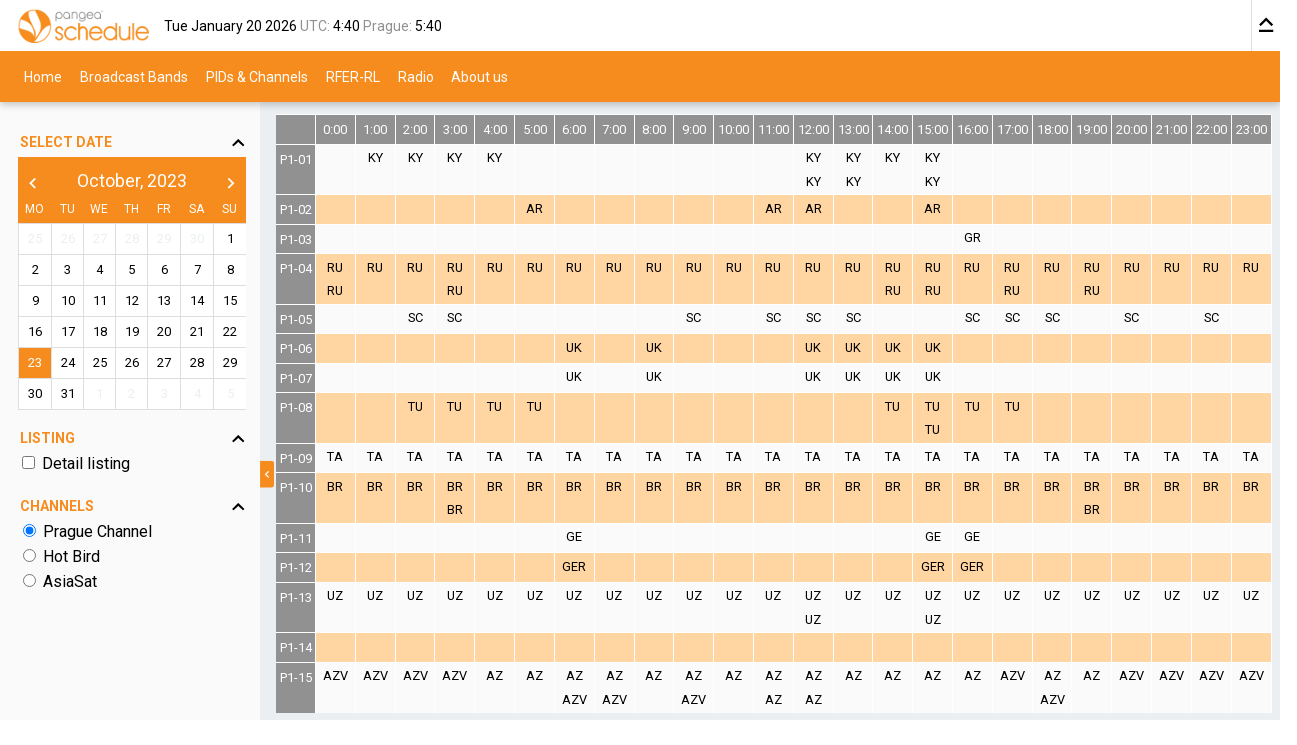

--- FILE ---
content_type: text/html; charset=utf-8
request_url: https://broadcasts.rferl.org/grid/Prague?date=2023-10-23
body_size: 9681
content:


<!DOCTYPE html>
<html>
<head>
    <meta charset="utf-8" />
    <meta name="viewport" content="width=device-width, initial-scale=1.0" />
    <meta http-equiv="content-type" content="text/html; charset=utf-8" />
    <title>Schedule - Grid</title>
    <link href="/Styles/!main.scss" rel="stylesheet"/>

    <link rel='stylesheet' type='text/css' media='all and (max-width: 720px)' href='/Styles/!mobile.scss' />

    
</head>
<body data-ajax-error-message="AJAX request failed"
      data-ajax-error-timeout="10000" data-ajax-warn-timeout="10000" data-ajax-ok-timeout="10000"
      data-mandatory-error="The field is mandatory" data-pattern-error="Incorrect format">
    <header>
    <div class="head">
        <a href="/"><div class="resposive-logo"></div></a>
        <span class="header-timne">
                <time datetime="2026-01-20">
                    Tue January 20 2026
                </time>
                <label>UTC:</label>
                <time datetime="04:40Z">4:40</time>
                <label>Prague:</label>
                <time datetime="05:40+01">5:40</time>
        </span>
        <button type="button" class="collapsor"></button>
    </div>         
    
    <ul class="menu" role="menubar">
        <li>
            <a role="menuitem" href="/">Home</a>
        </li>
            <li>
                <a role="menuitem" href="/bands.html">Broadcast Bands</a>
            </li>
            <li>
                <a role="menuitem" href="/intelsat.html">PIDs &amp; Channels</a>
            </li>
            <li><a role="menuitem" href="https://rferl.org">RFER-RL</a></li>
            <li><a role="menuitem" href="https://www.rferl.org/radio/schedule">Radio</a></li>
            <li><a role="menuitem" href="https://www.rferl.org/about">About us</a></li>
            </ul>
    <ul class="mobile_menu" role="menubar">
    <li>
        <button role="menu" type="button">Toggle</button>
        <a role="menuitem" href="/intelsat.html">PIDs &amp; Channels</a>
    </li>
    <li><a role="menuitem" href="https://rferl.org">RFER-RL</a></li>
    <li><a role="menuitem" href="https://www.rferl.org/radio/schedule">Radio</a></li>
    <li><a role="menuitem" href="https://www.rferl.org/about">About us</a></li>
    </ul>
</header>


    <div id="content" class="with-lefter">
        



<div id="lefter">
    <fieldset class="collapsible">
        <legend>Select date</legend>
        <table class="calendar" id="main-cal">
    <caption class="header-Windows">
        <span class="l1">
    <button class="prev" type="button" title="Previous month"
            data-focus=""
                            data-ajax-target="#main-cal"
                data-ajax-get="/Calendar/Body?htmlId=main-cal&amp;current=10%2F23%2F2023%2000%3A00%3A00&amp;year=2023&amp;month=9&amp;linkAction=Grid&amp;linkController=Grids&amp;linkParams=satelliteId%3DPrague%26serviceId&amp;inputName=&amp;existingInput=False&amp;valueFormat=yyyy-MM-dd&amp;headerType=Windows&amp;allowNoDateToBeSelected=&amp;tdValueFormat=&amp;minDate=&amp;maxDate=9995-12-31"
                data-ajax-trigger-change=""
    >
        <span class="material-icons-chevron">chevron_left</span>
    </button>
    <time datetime="2023-10-01" role="button">October, 2023</time>
    <button type="button" title="Next month"
            data-focus=""
                            data-ajax-target="#main-cal"
                data-ajax-get="/Calendar/Body?htmlId=main-cal&amp;current=10%2F23%2F2023%2000%3A00%3A00&amp;year=2023&amp;month=11&amp;linkAction=Grid&amp;linkController=Grids&amp;linkParams=satelliteId%3DPrague%26serviceId&amp;inputName=&amp;existingInput=False&amp;valueFormat=yyyy-MM-dd&amp;headerType=Windows&amp;allowNoDateToBeSelected=&amp;tdValueFormat=&amp;minDate=&amp;maxDate=9995-12-31"
                data-ajax-trigger-change=""
    >
        <span class="material-icons-chevron">chevron_right</span>
    </button>
</span>

<span class="l2" data-year="2023">
    <button class="prev" type="button" title="Previous year">
        <span class="material-icons-chevron">chevron_left</span>
    </button>
    <span role="button">2023</span>
    <button class="next" type="button" title="Next year">
        <span class="material-icons-chevron">chevron_right</span>
    </button>
</span>

<span class="l3">
    <button class="prev" type="button" title="Previous years">
        <span class="material-icons-chevron">chevron_left</span>
    </button>
    <span>2017 - 2028</span>
    <button class="next" type="button" title="Next years">
        <span class="material-icons-chevron">chevron_right</span>
    </button>
</span>

<table class="skipping" data-min-year="5" data-max-year="9995" data-min-month="1" data-max-month="12" data-current-month="10" data-current-year="2023">
    <tbody class="months">
            <tr>
                    <td data-month="1">
                        <button data-focus="" type="button"
                                data-ajax-target="#main-cal"
                                data-ajax-get="/Calendar/Body?htmlId=main-cal&amp;current=10%2F23%2F2023%2000%3A00%3A00&amp;year=2023&amp;month=1&amp;linkAction=Grid&amp;linkController=Grids&amp;linkParams=satelliteId%3DPrague%26serviceId&amp;inputName=&amp;existingInput=False&amp;valueFormat=yyyy-MM-dd&amp;headerType=Windows&amp;allowNoDateToBeSelected=&amp;tdValueFormat=&amp;minDate=&amp;maxDate=9995-12-31"
                                data-ajax-trigger-change=""
                        >Jan</button>
                    </td>
                    <td data-month="2">
                        <button data-focus="" type="button"
                                data-ajax-target="#main-cal"
                                data-ajax-get="/Calendar/Body?htmlId=main-cal&amp;current=10%2F23%2F2023%2000%3A00%3A00&amp;year=2023&amp;month=2&amp;linkAction=Grid&amp;linkController=Grids&amp;linkParams=satelliteId%3DPrague%26serviceId&amp;inputName=&amp;existingInput=False&amp;valueFormat=yyyy-MM-dd&amp;headerType=Windows&amp;allowNoDateToBeSelected=&amp;tdValueFormat=&amp;minDate=&amp;maxDate=9995-12-31"
                                data-ajax-trigger-change=""
                        >Feb</button>
                    </td>
                    <td data-month="3">
                        <button data-focus="" type="button"
                                data-ajax-target="#main-cal"
                                data-ajax-get="/Calendar/Body?htmlId=main-cal&amp;current=10%2F23%2F2023%2000%3A00%3A00&amp;year=2023&amp;month=3&amp;linkAction=Grid&amp;linkController=Grids&amp;linkParams=satelliteId%3DPrague%26serviceId&amp;inputName=&amp;existingInput=False&amp;valueFormat=yyyy-MM-dd&amp;headerType=Windows&amp;allowNoDateToBeSelected=&amp;tdValueFormat=&amp;minDate=&amp;maxDate=9995-12-31"
                                data-ajax-trigger-change=""
                        >Mar</button>
                    </td>
            </tr>
            <tr>
                    <td data-month="4">
                        <button data-focus="" type="button"
                                data-ajax-target="#main-cal"
                                data-ajax-get="/Calendar/Body?htmlId=main-cal&amp;current=10%2F23%2F2023%2000%3A00%3A00&amp;year=2023&amp;month=4&amp;linkAction=Grid&amp;linkController=Grids&amp;linkParams=satelliteId%3DPrague%26serviceId&amp;inputName=&amp;existingInput=False&amp;valueFormat=yyyy-MM-dd&amp;headerType=Windows&amp;allowNoDateToBeSelected=&amp;tdValueFormat=&amp;minDate=&amp;maxDate=9995-12-31"
                                data-ajax-trigger-change=""
                        >Apr</button>
                    </td>
                    <td data-month="5">
                        <button data-focus="" type="button"
                                data-ajax-target="#main-cal"
                                data-ajax-get="/Calendar/Body?htmlId=main-cal&amp;current=10%2F23%2F2023%2000%3A00%3A00&amp;year=2023&amp;month=5&amp;linkAction=Grid&amp;linkController=Grids&amp;linkParams=satelliteId%3DPrague%26serviceId&amp;inputName=&amp;existingInput=False&amp;valueFormat=yyyy-MM-dd&amp;headerType=Windows&amp;allowNoDateToBeSelected=&amp;tdValueFormat=&amp;minDate=&amp;maxDate=9995-12-31"
                                data-ajax-trigger-change=""
                        >May</button>
                    </td>
                    <td data-month="6">
                        <button data-focus="" type="button"
                                data-ajax-target="#main-cal"
                                data-ajax-get="/Calendar/Body?htmlId=main-cal&amp;current=10%2F23%2F2023%2000%3A00%3A00&amp;year=2023&amp;month=6&amp;linkAction=Grid&amp;linkController=Grids&amp;linkParams=satelliteId%3DPrague%26serviceId&amp;inputName=&amp;existingInput=False&amp;valueFormat=yyyy-MM-dd&amp;headerType=Windows&amp;allowNoDateToBeSelected=&amp;tdValueFormat=&amp;minDate=&amp;maxDate=9995-12-31"
                                data-ajax-trigger-change=""
                        >Jun</button>
                    </td>
            </tr>
            <tr>
                    <td data-month="7">
                        <button data-focus="" type="button"
                                data-ajax-target="#main-cal"
                                data-ajax-get="/Calendar/Body?htmlId=main-cal&amp;current=10%2F23%2F2023%2000%3A00%3A00&amp;year=2023&amp;month=7&amp;linkAction=Grid&amp;linkController=Grids&amp;linkParams=satelliteId%3DPrague%26serviceId&amp;inputName=&amp;existingInput=False&amp;valueFormat=yyyy-MM-dd&amp;headerType=Windows&amp;allowNoDateToBeSelected=&amp;tdValueFormat=&amp;minDate=&amp;maxDate=9995-12-31"
                                data-ajax-trigger-change=""
                        >Jul</button>
                    </td>
                    <td data-month="8">
                        <button data-focus="" type="button"
                                data-ajax-target="#main-cal"
                                data-ajax-get="/Calendar/Body?htmlId=main-cal&amp;current=10%2F23%2F2023%2000%3A00%3A00&amp;year=2023&amp;month=8&amp;linkAction=Grid&amp;linkController=Grids&amp;linkParams=satelliteId%3DPrague%26serviceId&amp;inputName=&amp;existingInput=False&amp;valueFormat=yyyy-MM-dd&amp;headerType=Windows&amp;allowNoDateToBeSelected=&amp;tdValueFormat=&amp;minDate=&amp;maxDate=9995-12-31"
                                data-ajax-trigger-change=""
                        >Aug</button>
                    </td>
                    <td data-month="9">
                        <button data-focus="" type="button"
                                data-ajax-target="#main-cal"
                                data-ajax-get="/Calendar/Body?htmlId=main-cal&amp;current=10%2F23%2F2023%2000%3A00%3A00&amp;year=2023&amp;month=9&amp;linkAction=Grid&amp;linkController=Grids&amp;linkParams=satelliteId%3DPrague%26serviceId&amp;inputName=&amp;existingInput=False&amp;valueFormat=yyyy-MM-dd&amp;headerType=Windows&amp;allowNoDateToBeSelected=&amp;tdValueFormat=&amp;minDate=&amp;maxDate=9995-12-31"
                                data-ajax-trigger-change=""
                        >Sep</button>
                    </td>
            </tr>
            <tr>
                    <td class="selected" data-month="10">
                        <button data-focus="" type="button"
                                data-ajax-target="#main-cal"
                                data-ajax-get="/Calendar/Body?htmlId=main-cal&amp;current=10%2F23%2F2023%2000%3A00%3A00&amp;year=2023&amp;month=10&amp;linkAction=Grid&amp;linkController=Grids&amp;linkParams=satelliteId%3DPrague%26serviceId&amp;inputName=&amp;existingInput=False&amp;valueFormat=yyyy-MM-dd&amp;headerType=Windows&amp;allowNoDateToBeSelected=&amp;tdValueFormat=&amp;minDate=&amp;maxDate=9995-12-31"
                                data-ajax-trigger-change=""
                        >Oct</button>
                    </td>
                    <td data-month="11">
                        <button data-focus="" type="button"
                                data-ajax-target="#main-cal"
                                data-ajax-get="/Calendar/Body?htmlId=main-cal&amp;current=10%2F23%2F2023%2000%3A00%3A00&amp;year=2023&amp;month=11&amp;linkAction=Grid&amp;linkController=Grids&amp;linkParams=satelliteId%3DPrague%26serviceId&amp;inputName=&amp;existingInput=False&amp;valueFormat=yyyy-MM-dd&amp;headerType=Windows&amp;allowNoDateToBeSelected=&amp;tdValueFormat=&amp;minDate=&amp;maxDate=9995-12-31"
                                data-ajax-trigger-change=""
                        >Nov</button>
                    </td>
                    <td data-month="12">
                        <button data-focus="" type="button"
                                data-ajax-target="#main-cal"
                                data-ajax-get="/Calendar/Body?htmlId=main-cal&amp;current=10%2F23%2F2023%2000%3A00%3A00&amp;year=2023&amp;month=12&amp;linkAction=Grid&amp;linkController=Grids&amp;linkParams=satelliteId%3DPrague%26serviceId&amp;inputName=&amp;existingInput=False&amp;valueFormat=yyyy-MM-dd&amp;headerType=Windows&amp;allowNoDateToBeSelected=&amp;tdValueFormat=&amp;minDate=&amp;maxDate=9995-12-31"
                                data-ajax-trigger-change=""
                        >Dec</button>
                    </td>
            </tr>
    </tbody>
    <tbody class="years">
            <tr>
                    <td data-year="2017">
                        <button type="button">2017</button>
                    </td>
                    <td data-year="2018">
                        <button type="button">2018</button>
                    </td>
                    <td data-year="2019">
                        <button type="button">2019</button>
                    </td>
            </tr>
            <tr>
                    <td data-year="2020">
                        <button type="button">2020</button>
                    </td>
                    <td data-year="2021">
                        <button type="button">2021</button>
                    </td>
                    <td data-year="2022">
                        <button type="button">2022</button>
                    </td>
            </tr>
            <tr>
                    <td class="selected" data-year="2023">
                        <button type="button">2023</button>
                    </td>
                    <td data-year="2024">
                        <button type="button">2024</button>
                    </td>
                    <td data-year="2025">
                        <button type="button">2025</button>
                    </td>
            </tr>
            <tr>
                    <td data-year="2026">
                        <button type="button">2026</button>
                    </td>
                    <td data-year="2027">
                        <button type="button">2027</button>
                    </td>
                    <td data-year="2028">
                        <button type="button">2028</button>
                    </td>
            </tr>
    </tbody>
</table>
    </caption>
    <thead>
        <tr>
                <th scope="col">Mo</th>
                <th scope="col">Tu</th>
                <th scope="col">We</th>
                <th scope="col">Th</th>
                <th scope="col">Fr</th>
                <th scope="col">Sa</th>
                <th scope="col">Su</th>
        </tr>
    </thead>
    <tbody>
            <tr>
                    <td class="pre
                        "
                        data-value="">
                            <a href="/grid/Prague?date=2023-09-25">
                                25
                            </a>
                    </td>
                    <td class="pre
                        "
                        data-value="">
                            <a href="/grid/Prague?date=2023-09-26">
                                26
                            </a>
                    </td>
                    <td class="pre
                        "
                        data-value="">
                            <a href="/grid/Prague?date=2023-09-27">
                                27
                            </a>
                    </td>
                    <td class="pre
                        "
                        data-value="">
                            <a href="/grid/Prague?date=2023-09-28">
                                28
                            </a>
                    </td>
                    <td class="pre
                        "
                        data-value="">
                            <a href="/grid/Prague?date=2023-09-29">
                                29
                            </a>
                    </td>
                    <td class="pre
                        "
                        data-value="">
                            <a href="/grid/Prague?date=2023-09-30">
                                30
                            </a>
                    </td>
                    <td class=""
                        data-value="">
                            <a href="/grid/Prague?date=2023-10-01">
                                1
                            </a>
                    </td>
            </tr>
            <tr>
                    <td class=""
                        data-value="">
                            <a href="/grid/Prague?date=2023-10-02">
                                2
                            </a>
                    </td>
                    <td class=""
                        data-value="">
                            <a href="/grid/Prague?date=2023-10-03">
                                3
                            </a>
                    </td>
                    <td class=""
                        data-value="">
                            <a href="/grid/Prague?date=2023-10-04">
                                4
                            </a>
                    </td>
                    <td class=""
                        data-value="">
                            <a href="/grid/Prague?date=2023-10-05">
                                5
                            </a>
                    </td>
                    <td class=""
                        data-value="">
                            <a href="/grid/Prague?date=2023-10-06">
                                6
                            </a>
                    </td>
                    <td class=""
                        data-value="">
                            <a href="/grid/Prague?date=2023-10-07">
                                7
                            </a>
                    </td>
                    <td class=""
                        data-value="">
                            <a href="/grid/Prague?date=2023-10-08">
                                8
                            </a>
                    </td>
            </tr>
            <tr>
                    <td class=""
                        data-value="">
                            <a href="/grid/Prague?date=2023-10-09">
                                9
                            </a>
                    </td>
                    <td class=""
                        data-value="">
                            <a href="/grid/Prague?date=2023-10-10">
                                10
                            </a>
                    </td>
                    <td class=""
                        data-value="">
                            <a href="/grid/Prague?date=2023-10-11">
                                11
                            </a>
                    </td>
                    <td class=""
                        data-value="">
                            <a href="/grid/Prague?date=2023-10-12">
                                12
                            </a>
                    </td>
                    <td class=""
                        data-value="">
                            <a href="/grid/Prague?date=2023-10-13">
                                13
                            </a>
                    </td>
                    <td class=""
                        data-value="">
                            <a href="/grid/Prague?date=2023-10-14">
                                14
                            </a>
                    </td>
                    <td class=""
                        data-value="">
                            <a href="/grid/Prague?date=2023-10-15">
                                15
                            </a>
                    </td>
            </tr>
            <tr>
                    <td class=""
                        data-value="">
                            <a href="/grid/Prague?date=2023-10-16">
                                16
                            </a>
                    </td>
                    <td class=""
                        data-value="">
                            <a href="/grid/Prague?date=2023-10-17">
                                17
                            </a>
                    </td>
                    <td class=""
                        data-value="">
                            <a href="/grid/Prague?date=2023-10-18">
                                18
                            </a>
                    </td>
                    <td class=""
                        data-value="">
                            <a href="/grid/Prague?date=2023-10-19">
                                19
                            </a>
                    </td>
                    <td class=""
                        data-value="">
                            <a href="/grid/Prague?date=2023-10-20">
                                20
                            </a>
                    </td>
                    <td class=""
                        data-value="">
                            <a href="/grid/Prague?date=2023-10-21">
                                21
                            </a>
                    </td>
                    <td class=""
                        data-value="">
                            <a href="/grid/Prague?date=2023-10-22">
                                22
                            </a>
                    </td>
            </tr>
            <tr>
                    <td class="selected
                        "
                        data-value="">
                            <a href="/grid/Prague?date=2023-10-23">
                                23
                            </a>
                    </td>
                    <td class=""
                        data-value="">
                            <a href="/grid/Prague?date=2023-10-24">
                                24
                            </a>
                    </td>
                    <td class=""
                        data-value="">
                            <a href="/grid/Prague?date=2023-10-25">
                                25
                            </a>
                    </td>
                    <td class=""
                        data-value="">
                            <a href="/grid/Prague?date=2023-10-26">
                                26
                            </a>
                    </td>
                    <td class=""
                        data-value="">
                            <a href="/grid/Prague?date=2023-10-27">
                                27
                            </a>
                    </td>
                    <td class=""
                        data-value="">
                            <a href="/grid/Prague?date=2023-10-28">
                                28
                            </a>
                    </td>
                    <td class=""
                        data-value="">
                            <a href="/grid/Prague?date=2023-10-29">
                                29
                            </a>
                    </td>
            </tr>
            <tr>
                    <td class=""
                        data-value="">
                            <a href="/grid/Prague?date=2023-10-30">
                                30
                            </a>
                    </td>
                    <td class=""
                        data-value="">
                            <a href="/grid/Prague?date=2023-10-31">
                                31
                            </a>
                    </td>
                    <td class="post
                        "
                        data-value="">
                            <a href="/grid/Prague?date=2023-11-01">
                                1
                            </a>
                    </td>
                    <td class="post
                        "
                        data-value="">
                            <a href="/grid/Prague?date=2023-11-02">
                                2
                            </a>
                    </td>
                    <td class="post
                        "
                        data-value="">
                            <a href="/grid/Prague?date=2023-11-03">
                                3
                            </a>
                    </td>
                    <td class="post
                        "
                        data-value="">
                            <a href="/grid/Prague?date=2023-11-04">
                                4
                            </a>
                    </td>
                    <td class="post
                        "
                        data-value="">
                            <a href="/grid/Prague?date=2023-11-05">
                                5
                            </a>
                    </td>
            </tr>
    </tbody>
</table>
    </fieldset>

        <fieldset class="collapsible">
            <legend>Listing</legend>
            <ul>
                <li>
                    <a href="/detail/Prague">
                        <input type="checkbox" id="chkDetail"
                               data-autonavigate="/detail/Prague"
                               data-autonavigate-when-unchecked="" />
                        <label for="chkDetail">Detail listing</label>
                    </a>
                </li>
            </ul>
        </fieldset>


        <fieldset class="collapsible">
            <legend>Channels</legend>
            <ul>
                <li>
                    <a href="/">
                        <input type="radio" name="channelType" id="radPrg" value="Prague" checked="checked" data-autonavigate="/?date=2023-10-23" />
                        <label for="radPrg">Prague Channel</label>
                    </a>
                </li>
                <li>
                    <a href="/grid/HotBird">
                        <input type="radio" name="channelType" id="radHotBird" value="HotBird" data-autonavigate="/grid/HotBird?date=2023-10-23" />
                        <label for="radHotBird">Hot Bird</label>
                    </a>
                </li>
                <li>
                    <a href="/grid/AsiaSat">
                        <input type="radio" name="channelType" id="radAsiaSat" value="AsiaSat" data-autonavigate="/grid/AsiaSat?date=2023-10-23" />
                        <label for="radAsiaSat">AsiaSat</label>
                    </a>
                </li>
            </ul>
        </fieldset>

    <button id="lefter-collapse"></button>
</div>


<table class="grid">
    <thead>
        <tr>
            <td></td>
                <th scope="col">0:00</th>
                <th scope="col">1:00</th>
                <th scope="col">2:00</th>
                <th scope="col">3:00</th>
                <th scope="col">4:00</th>
                <th scope="col">5:00</th>
                <th scope="col">6:00</th>
                <th scope="col">7:00</th>
                <th scope="col">8:00</th>
                <th scope="col">9:00</th>
                <th scope="col">10:00</th>
                <th scope="col">11:00</th>
                <th scope="col">12:00</th>
                <th scope="col">13:00</th>
                <th scope="col">14:00</th>
                <th scope="col">15:00</th>
                <th scope="col">16:00</th>
                <th scope="col">17:00</th>
                <th scope="col">18:00</th>
                <th scope="col">19:00</th>
                <th scope="col">20:00</th>
                <th scope="col">21:00</th>
                <th scope="col">22:00</th>
                <th scope="col">23:00</th>
        </tr>
    </thead>
    <tbody>
            <tr>
                <th scope="row">P1-01</th>
                    <td>
                    </td>
                    <td>
                                <a class=" " title="(UTC) 1:00 AM - 2:00 AM
[CEST 3:00 AM - 4:00 AM] (Monday, Tuesday, Wednesday, Thursday, Friday, Saturday, Sunday)
P1-01" data-ajax-progress="#progress"
                                   href="/Details/DetailsPopup?scheduleId=86895"
                                   data-ajax-link="true" data-ajax-operation="content" data-ajax-target="#popup" data-ajax-add-class="open" data-ajax-url-to-hash="popup" data-ajax-url-to-data="#popup@url">KY</a>
                    </td>
                    <td>
                                <a class=" " title="(UTC) 2:00 AM - 3:00 AM
[CEST 4:00 AM - 5:00 AM] (Monday, Tuesday, Wednesday, Thursday, Friday, Saturday, Sunday)
P1-01" data-ajax-progress="#progress"
                                   href="/Details/DetailsPopup?scheduleId=86896"
                                   data-ajax-link="true" data-ajax-operation="content" data-ajax-target="#popup" data-ajax-add-class="open" data-ajax-url-to-hash="popup" data-ajax-url-to-data="#popup@url">KY</a>
                    </td>
                    <td>
                                <a class=" " title="(UTC) 3:30 AM - 4:30 AM
[CEST 5:30 AM - 6:30 AM] (Monday, Tuesday, Wednesday, Thursday, Friday, Saturday, Sunday)
P1-01" data-ajax-progress="#progress"
                                   href="/Details/DetailsPopup?scheduleId=86897"
                                   data-ajax-link="true" data-ajax-operation="content" data-ajax-target="#popup" data-ajax-add-class="open" data-ajax-url-to-hash="popup" data-ajax-url-to-data="#popup@url">KY</a>
                    </td>
                    <td>
                                <a class=" " title="(UTC) 3:30 AM - 4:30 AM
[CEST 5:30 AM - 6:30 AM] (Monday, Tuesday, Wednesday, Thursday, Friday, Saturday, Sunday)
P1-01" data-ajax-progress="#progress"
                                   href="/Details/DetailsPopup?scheduleId=86897"
                                   data-ajax-link="true" data-ajax-operation="content" data-ajax-target="#popup" data-ajax-add-class="open" data-ajax-url-to-hash="popup" data-ajax-url-to-data="#popup@url">KY</a>
                    </td>
                    <td>
                    </td>
                    <td>
                    </td>
                    <td>
                    </td>
                    <td>
                    </td>
                    <td>
                    </td>
                    <td>
                    </td>
                    <td>
                    </td>
                    <td>
                                <a class=" " title="(UTC) 12:00 PM - 12:30 PM
[CEST 2:00 PM - 2:30 PM] (Monday, Tuesday, Wednesday, Thursday, Friday, Saturday, Sunday)
P1-01" data-ajax-progress="#progress"
                                   href="/Details/DetailsPopup?scheduleId=86888"
                                   data-ajax-link="true" data-ajax-operation="content" data-ajax-target="#popup" data-ajax-add-class="open" data-ajax-url-to-hash="popup" data-ajax-url-to-data="#popup@url">KY</a>
                                <a class=" " title="(UTC) 12:30 PM - 1:00 PM
[CEST 2:30 PM - 3:00 PM] (Monday, Tuesday, Wednesday, Thursday, Friday, Saturday, Sunday)
P1-01" data-ajax-progress="#progress"
                                   href="/Details/DetailsPopup?scheduleId=86889"
                                   data-ajax-link="true" data-ajax-operation="content" data-ajax-target="#popup" data-ajax-add-class="open" data-ajax-url-to-hash="popup" data-ajax-url-to-data="#popup@url">KY</a>
                    </td>
                    <td>
                                <a class=" " title="(UTC) 1:00 PM - 1:30 PM
[CEST 3:00 PM - 3:30 PM] (Monday, Tuesday, Wednesday, Thursday, Friday, Saturday, Sunday)
P1-01" data-ajax-progress="#progress"
                                   href="/Details/DetailsPopup?scheduleId=86890"
                                   data-ajax-link="true" data-ajax-operation="content" data-ajax-target="#popup" data-ajax-add-class="open" data-ajax-url-to-hash="popup" data-ajax-url-to-data="#popup@url">KY</a>
                                <a class=" " title="(UTC) 1:30 PM - 2:00 PM
[CEST 3:30 PM - 4:00 PM] (Monday, Tuesday, Wednesday, Thursday, Friday, Saturday, Sunday)
P1-01" data-ajax-progress="#progress"
                                   href="/Details/DetailsPopup?scheduleId=86894"
                                   data-ajax-link="true" data-ajax-operation="content" data-ajax-target="#popup" data-ajax-add-class="open" data-ajax-url-to-hash="popup" data-ajax-url-to-data="#popup@url">KY</a>
                    </td>
                    <td>
                                <a class=" " title="(UTC) 2:00 PM - 3:00 PM
[CEST 4:00 PM - 5:00 PM] (Monday, Tuesday, Wednesday, Thursday, Friday, Saturday, Sunday)
P1-01" data-ajax-progress="#progress"
                                   href="/Details/DetailsPopup?scheduleId=86891"
                                   data-ajax-link="true" data-ajax-operation="content" data-ajax-target="#popup" data-ajax-add-class="open" data-ajax-url-to-hash="popup" data-ajax-url-to-data="#popup@url">KY</a>
                    </td>
                    <td>
                                <a class=" " title="(UTC) 3:00 PM - 3:30 PM
[CEST 5:00 PM - 5:30 PM] (Monday, Tuesday, Wednesday, Thursday, Friday, Saturday, Sunday)
P1-01" data-ajax-progress="#progress"
                                   href="/Details/DetailsPopup?scheduleId=86892"
                                   data-ajax-link="true" data-ajax-operation="content" data-ajax-target="#popup" data-ajax-add-class="open" data-ajax-url-to-hash="popup" data-ajax-url-to-data="#popup@url">KY</a>
                                <a class=" " title="(UTC) 3:30 PM - 4:00 PM
[CEST 5:30 PM - 6:00 PM] (Monday, Tuesday, Wednesday, Thursday, Friday, Saturday, Sunday)
P1-01" data-ajax-progress="#progress"
                                   href="/Details/DetailsPopup?scheduleId=86893"
                                   data-ajax-link="true" data-ajax-operation="content" data-ajax-target="#popup" data-ajax-add-class="open" data-ajax-url-to-hash="popup" data-ajax-url-to-data="#popup@url">KY</a>
                    </td>
                    <td>
                    </td>
                    <td>
                    </td>
                    <td>
                    </td>
                    <td>
                    </td>
                    <td>
                    </td>
                    <td>
                    </td>
                    <td>
                    </td>
                    <td>
                    </td>
            </tr>
            <tr>
                <th scope="row">P1-02</th>
                    <td>
                    </td>
                    <td>
                    </td>
                    <td>
                    </td>
                    <td>
                    </td>
                    <td>
                    </td>
                    <td>
                                <a class=" " title="(UTC) 5:00 AM - 5:15 AM
[CEST 7:00 AM - 7:15 AM] (Monday, Tuesday, Wednesday, Thursday, Friday)
P1-02" data-ajax-progress="#progress"
                                   href="/Details/DetailsPopup?scheduleId=85982"
                                   data-ajax-link="true" data-ajax-operation="content" data-ajax-target="#popup" data-ajax-add-class="open" data-ajax-url-to-hash="popup" data-ajax-url-to-data="#popup@url">AR</a>
                    </td>
                    <td>
                    </td>
                    <td>
                    </td>
                    <td>
                    </td>
                    <td>
                    </td>
                    <td>
                    </td>
                    <td>
                                <a class=" " title="(UTC) 11:00 AM - 11:20 AM
[CEST 1:00 PM - 1:20 PM] (Monday, Tuesday, Wednesday, Thursday, Friday)
P1-02" data-ajax-progress="#progress"
                                   href="/Details/DetailsPopup?scheduleId=85979"
                                   data-ajax-link="true" data-ajax-operation="content" data-ajax-target="#popup" data-ajax-add-class="open" data-ajax-url-to-hash="popup" data-ajax-url-to-data="#popup@url">AR</a>
                    </td>
                    <td>
                                <a class=" " title="(UTC) 12:00 PM - 12:30 PM
[CEST 2:00 PM - 2:30 PM] (Monday, Tuesday, Wednesday, Thursday, Friday, Sunday)
P1-02" data-ajax-progress="#progress"
                                   href="/Details/DetailsPopup?scheduleId=85981"
                                   data-ajax-link="true" data-ajax-operation="content" data-ajax-target="#popup" data-ajax-add-class="open" data-ajax-url-to-hash="popup" data-ajax-url-to-data="#popup@url">AR</a>
                    </td>
                    <td>
                    </td>
                    <td>
                    </td>
                    <td>
                                <a class=" " title="(UTC) 3:00 PM - 4:00 PM
[CEST 5:00 PM - 6:00 PM] (Monday, Tuesday, Wednesday, Thursday, Friday, Saturday, Sunday)
P1-02" data-ajax-progress="#progress"
                                   href="/Details/DetailsPopup?scheduleId=85980"
                                   data-ajax-link="true" data-ajax-operation="content" data-ajax-target="#popup" data-ajax-add-class="open" data-ajax-url-to-hash="popup" data-ajax-url-to-data="#popup@url">AR</a>
                    </td>
                    <td>
                    </td>
                    <td>
                    </td>
                    <td>
                    </td>
                    <td>
                    </td>
                    <td>
                    </td>
                    <td>
                    </td>
                    <td>
                    </td>
                    <td>
                    </td>
            </tr>
            <tr>
                <th scope="row">P1-03</th>
                    <td>
                    </td>
                    <td>
                    </td>
                    <td>
                    </td>
                    <td>
                    </td>
                    <td>
                    </td>
                    <td>
                    </td>
                    <td>
                    </td>
                    <td>
                    </td>
                    <td>
                    </td>
                    <td>
                    </td>
                    <td>
                    </td>
                    <td>
                    </td>
                    <td>
                    </td>
                    <td>
                    </td>
                    <td>
                    </td>
                    <td>
                    </td>
                    <td>
                                <a class=" " title="(UTC) 4:00 PM - 5:00 PM
[CEST 6:00 PM - 7:00 PM] (Monday, Tuesday, Wednesday, Thursday, Friday, Saturday, Sunday)
P1-03" data-ajax-progress="#progress"
                                   href="/Details/DetailsPopup?scheduleId=86742"
                                   data-ajax-link="true" data-ajax-operation="content" data-ajax-target="#popup" data-ajax-add-class="open" data-ajax-url-to-hash="popup" data-ajax-url-to-data="#popup@url">GR</a>
                    </td>
                    <td>
                    </td>
                    <td>
                    </td>
                    <td>
                    </td>
                    <td>
                    </td>
                    <td>
                    </td>
                    <td>
                    </td>
                    <td>
                    </td>
            </tr>
            <tr>
                <th scope="row">P1-04</th>
                    <td>
                                <a class=" " title="(UTC) 12:00 AM - 12:30 AM
[CEST 2:00 AM - 2:30 AM] (Monday, Tuesday, Wednesday, Thursday, Friday, Saturday, Sunday)
P1-04" data-ajax-progress="#progress"
                                   href="/Details/DetailsPopup?scheduleId=87677"
                                   data-ajax-link="true" data-ajax-operation="content" data-ajax-target="#popup" data-ajax-add-class="open" data-ajax-url-to-hash="popup" data-ajax-url-to-data="#popup@url">RU</a>
                                <a class=" " title="(UTC) 12:30 AM - 1:00 AM
[CEST 2:30 AM - 3:00 AM] (Monday, Tuesday, Wednesday, Thursday, Friday, Saturday, Sunday)
P1-04" data-ajax-progress="#progress"
                                   href="/Details/DetailsPopup?scheduleId=87678"
                                   data-ajax-link="true" data-ajax-operation="content" data-ajax-target="#popup" data-ajax-add-class="open" data-ajax-url-to-hash="popup" data-ajax-url-to-data="#popup@url">RU</a>
                    </td>
                    <td>
                                <a class=" " title="(UTC) 1:00 AM - 2:00 AM
[CEST 3:00 AM - 4:00 AM] (Monday, Tuesday, Wednesday, Thursday, Friday, Saturday, Sunday)
P1-04" data-ajax-progress="#progress"
                                   href="/Details/DetailsPopup?scheduleId=87669"
                                   data-ajax-link="true" data-ajax-operation="content" data-ajax-target="#popup" data-ajax-add-class="open" data-ajax-url-to-hash="popup" data-ajax-url-to-data="#popup@url">RU</a>
                    </td>
                    <td>
                                <a class=" " title="(UTC) 2:00 AM - 3:00 AM
[CEST 4:00 AM - 5:00 AM] (Monday, Tuesday, Wednesday, Thursday, Friday, Saturday, Sunday)
P1-04" data-ajax-progress="#progress"
                                   href="/Details/DetailsPopup?scheduleId=87670"
                                   data-ajax-link="true" data-ajax-operation="content" data-ajax-target="#popup" data-ajax-add-class="open" data-ajax-url-to-hash="popup" data-ajax-url-to-data="#popup@url">RU</a>
                    </td>
                    <td>
                                <a class=" " title="(UTC) 3:00 AM - 3:30 AM
[CEST 5:00 AM - 5:30 AM] (Monday, Tuesday, Wednesday, Thursday, Friday, Saturday, Sunday)
P1-04" data-ajax-progress="#progress"
                                   href="/Details/DetailsPopup?scheduleId=87671"
                                   data-ajax-link="true" data-ajax-operation="content" data-ajax-target="#popup" data-ajax-add-class="open" data-ajax-url-to-hash="popup" data-ajax-url-to-data="#popup@url">RU</a>
                                <a class=" " title="(UTC) 3:30 AM - 4:00 AM
[CEST 5:30 AM - 6:00 AM] (Monday, Tuesday, Wednesday, Thursday, Friday, Saturday, Sunday)
P1-04" data-ajax-progress="#progress"
                                   href="/Details/DetailsPopup?scheduleId=87672"
                                   data-ajax-link="true" data-ajax-operation="content" data-ajax-target="#popup" data-ajax-add-class="open" data-ajax-url-to-hash="popup" data-ajax-url-to-data="#popup@url">RU</a>
                    </td>
                    <td>
                                <a class=" " title="(UTC) 4:00 AM - 5:00 AM
[CEST 6:00 AM - 7:00 AM] (Monday, Tuesday, Wednesday, Thursday, Friday, Saturday, Sunday)
P1-04" data-ajax-progress="#progress"
                                   href="/Details/DetailsPopup?scheduleId=87673"
                                   data-ajax-link="true" data-ajax-operation="content" data-ajax-target="#popup" data-ajax-add-class="open" data-ajax-url-to-hash="popup" data-ajax-url-to-data="#popup@url">RU</a>
                    </td>
                    <td>
                                <a class=" " title="(UTC) 5:00 AM - 6:00 AM
[CEST 7:00 AM - 8:00 AM] (Monday, Tuesday, Wednesday, Thursday, Friday, Saturday, Sunday)
P1-04" data-ajax-progress="#progress"
                                   href="/Details/DetailsPopup?scheduleId=87674"
                                   data-ajax-link="true" data-ajax-operation="content" data-ajax-target="#popup" data-ajax-add-class="open" data-ajax-url-to-hash="popup" data-ajax-url-to-data="#popup@url">RU</a>
                    </td>
                    <td>
                                <a class=" " title="(UTC) 6:00 AM - 7:00 AM
[CEST 8:00 AM - 9:00 AM] (Monday, Tuesday, Wednesday, Thursday, Friday, Saturday, Sunday)
P1-04" data-ajax-progress="#progress"
                                   href="/Details/DetailsPopup?scheduleId=87675"
                                   data-ajax-link="true" data-ajax-operation="content" data-ajax-target="#popup" data-ajax-add-class="open" data-ajax-url-to-hash="popup" data-ajax-url-to-data="#popup@url">RU</a>
                    </td>
                    <td>
                                <a class=" " title="(UTC) 7:00 AM - 8:00 AM
[CEST 9:00 AM - 10:00 AM] (Monday, Tuesday, Wednesday, Thursday, Friday, Saturday, Sunday)
P1-04" data-ajax-progress="#progress"
                                   href="/Details/DetailsPopup?scheduleId=87676"
                                   data-ajax-link="true" data-ajax-operation="content" data-ajax-target="#popup" data-ajax-add-class="open" data-ajax-url-to-hash="popup" data-ajax-url-to-data="#popup@url">RU</a>
                    </td>
                    <td>
                                <a class=" " title="(UTC) 8:00 AM - 9:00 AM
[CEST 10:00 AM - 11:00 AM] (Monday, Tuesday, Wednesday, Thursday, Friday, Saturday, Sunday)
P1-04" data-ajax-progress="#progress"
                                   href="/Details/DetailsPopup?scheduleId=87651"
                                   data-ajax-link="true" data-ajax-operation="content" data-ajax-target="#popup" data-ajax-add-class="open" data-ajax-url-to-hash="popup" data-ajax-url-to-data="#popup@url">RU</a>
                    </td>
                    <td>
                                <a class=" " title="(UTC) 9:00 AM - 10:00 AM
[CEST 11:00 AM - 12:00 PM] (Monday, Tuesday, Wednesday, Thursday, Friday, Saturday, Sunday)
P1-04" data-ajax-progress="#progress"
                                   href="/Details/DetailsPopup?scheduleId=87652"
                                   data-ajax-link="true" data-ajax-operation="content" data-ajax-target="#popup" data-ajax-add-class="open" data-ajax-url-to-hash="popup" data-ajax-url-to-data="#popup@url">RU</a>
                    </td>
                    <td>
                                <a class=" " title="(UTC) 10:00 AM - 11:00 AM
[CEST 12:00 PM - 1:00 PM] (Monday, Tuesday, Wednesday, Thursday, Friday, Saturday, Sunday)
P1-04" data-ajax-progress="#progress"
                                   href="/Details/DetailsPopup?scheduleId=87653"
                                   data-ajax-link="true" data-ajax-operation="content" data-ajax-target="#popup" data-ajax-add-class="open" data-ajax-url-to-hash="popup" data-ajax-url-to-data="#popup@url">RU</a>
                    </td>
                    <td>
                                <a class=" " title="(UTC) 11:00 AM - 12:00 PM
[CEST 1:00 PM - 2:00 PM] (Monday, Tuesday, Wednesday, Thursday, Friday, Saturday, Sunday)
P1-04" data-ajax-progress="#progress"
                                   href="/Details/DetailsPopup?scheduleId=87654"
                                   data-ajax-link="true" data-ajax-operation="content" data-ajax-target="#popup" data-ajax-add-class="open" data-ajax-url-to-hash="popup" data-ajax-url-to-data="#popup@url">RU</a>
                    </td>
                    <td>
                                <a class=" " title="(UTC) 12:00 PM - 1:00 PM
[CEST 2:00 PM - 3:00 PM] (Monday, Tuesday, Wednesday, Thursday, Friday, Saturday, Sunday)
P1-04" data-ajax-progress="#progress"
                                   href="/Details/DetailsPopup?scheduleId=87655"
                                   data-ajax-link="true" data-ajax-operation="content" data-ajax-target="#popup" data-ajax-add-class="open" data-ajax-url-to-hash="popup" data-ajax-url-to-data="#popup@url">RU</a>
                    </td>
                    <td>
                                <a class=" " title="(UTC) 1:00 PM - 2:00 PM
[CEST 3:00 PM - 4:00 PM] (Monday, Tuesday, Wednesday, Thursday, Friday, Saturday, Sunday)
P1-04" data-ajax-progress="#progress"
                                   href="/Details/DetailsPopup?scheduleId=87656"
                                   data-ajax-link="true" data-ajax-operation="content" data-ajax-target="#popup" data-ajax-add-class="open" data-ajax-url-to-hash="popup" data-ajax-url-to-data="#popup@url">RU</a>
                    </td>
                    <td>
                                <a class=" " title="(UTC) 2:00 PM - 2:30 PM
[CEST 4:00 PM - 4:30 PM] (Monday, Tuesday, Wednesday, Thursday, Friday, Saturday, Sunday)
P1-04" data-ajax-progress="#progress"
                                   href="/Details/DetailsPopup?scheduleId=87657"
                                   data-ajax-link="true" data-ajax-operation="content" data-ajax-target="#popup" data-ajax-add-class="open" data-ajax-url-to-hash="popup" data-ajax-url-to-data="#popup@url">RU</a>
                                <a class=" " title="(UTC) 2:30 PM - 3:00 PM
[CEST 4:30 PM - 5:00 PM] (Monday, Tuesday, Wednesday, Thursday, Friday, Saturday, Sunday)
P1-04" data-ajax-progress="#progress"
                                   href="/Details/DetailsPopup?scheduleId=87950"
                                   data-ajax-link="true" data-ajax-operation="content" data-ajax-target="#popup" data-ajax-add-class="open" data-ajax-url-to-hash="popup" data-ajax-url-to-data="#popup@url">RU</a>
                    </td>
                    <td>
                                <a class=" " title="(UTC) 3:00 PM - 3:30 PM
[CEST 5:00 PM - 5:30 PM] (Monday, Tuesday, Wednesday, Thursday, Friday, Saturday, Sunday)
P1-04" data-ajax-progress="#progress"
                                   href="/Details/DetailsPopup?scheduleId=87658"
                                   data-ajax-link="true" data-ajax-operation="content" data-ajax-target="#popup" data-ajax-add-class="open" data-ajax-url-to-hash="popup" data-ajax-url-to-data="#popup@url">RU</a>
                                <a class=" " title="(UTC) 3:30 PM - 4:00 PM
[CEST 5:30 PM - 6:00 PM] (Monday, Tuesday, Wednesday, Thursday, Friday, Saturday, Sunday)
P1-04" data-ajax-progress="#progress"
                                   href="/Details/DetailsPopup?scheduleId=87951"
                                   data-ajax-link="true" data-ajax-operation="content" data-ajax-target="#popup" data-ajax-add-class="open" data-ajax-url-to-hash="popup" data-ajax-url-to-data="#popup@url">RU</a>
                    </td>
                    <td>
                                <a class=" " title="(UTC) 4:00 PM - 5:00 PM
[CEST 6:00 PM - 7:00 PM] (Monday, Tuesday, Wednesday, Thursday, Friday, Saturday, Sunday)
P1-04" data-ajax-progress="#progress"
                                   href="/Details/DetailsPopup?scheduleId=87659"
                                   data-ajax-link="true" data-ajax-operation="content" data-ajax-target="#popup" data-ajax-add-class="open" data-ajax-url-to-hash="popup" data-ajax-url-to-data="#popup@url">RU</a>
                    </td>
                    <td>
                                <a class=" " title="(UTC) 5:00 PM - 5:30 PM
[CEST 7:00 PM - 7:30 PM] (Monday, Tuesday, Wednesday, Thursday, Friday, Saturday, Sunday)
P1-04" data-ajax-progress="#progress"
                                   href="/Details/DetailsPopup?scheduleId=87667"
                                   data-ajax-link="true" data-ajax-operation="content" data-ajax-target="#popup" data-ajax-add-class="open" data-ajax-url-to-hash="popup" data-ajax-url-to-data="#popup@url">RU</a>
                                <a class=" " title="(UTC) 5:30 PM - 6:00 PM
[CEST 7:30 PM - 8:00 PM] (Monday, Tuesday, Wednesday, Thursday, Friday, Saturday, Sunday)
P1-04" data-ajax-progress="#progress"
                                   href="/Details/DetailsPopup?scheduleId=87668"
                                   data-ajax-link="true" data-ajax-operation="content" data-ajax-target="#popup" data-ajax-add-class="open" data-ajax-url-to-hash="popup" data-ajax-url-to-data="#popup@url">RU</a>
                    </td>
                    <td>
                                <a class=" " title="(UTC) 6:00 PM - 7:00 PM
[CEST 8:00 PM - 9:00 PM] (Monday, Tuesday, Wednesday, Thursday, Friday, Saturday, Sunday)
P1-04" data-ajax-progress="#progress"
                                   href="/Details/DetailsPopup?scheduleId=87660"
                                   data-ajax-link="true" data-ajax-operation="content" data-ajax-target="#popup" data-ajax-add-class="open" data-ajax-url-to-hash="popup" data-ajax-url-to-data="#popup@url">RU</a>
                    </td>
                    <td>
                                <a class=" " title="(UTC) 7:00 PM - 7:30 PM
[CEST 9:00 PM - 9:30 PM] (Monday, Tuesday, Wednesday, Thursday, Friday, Saturday, Sunday)
P1-04" data-ajax-progress="#progress"
                                   href="/Details/DetailsPopup?scheduleId=87665"
                                   data-ajax-link="true" data-ajax-operation="content" data-ajax-target="#popup" data-ajax-add-class="open" data-ajax-url-to-hash="popup" data-ajax-url-to-data="#popup@url">RU</a>
                                <a class=" " title="(UTC) 7:30 PM - 8:00 PM
[CEST 9:30 PM - 10:00 PM] (Monday, Tuesday, Wednesday, Thursday, Friday, Saturday, Sunday)
P1-04" data-ajax-progress="#progress"
                                   href="/Details/DetailsPopup?scheduleId=87666"
                                   data-ajax-link="true" data-ajax-operation="content" data-ajax-target="#popup" data-ajax-add-class="open" data-ajax-url-to-hash="popup" data-ajax-url-to-data="#popup@url">RU</a>
                    </td>
                    <td>
                                <a class=" " title="(UTC) 8:00 PM - 9:00 PM
[CEST 10:00 PM - 11:00 PM] (Monday, Tuesday, Wednesday, Thursday, Friday, Saturday, Sunday)
P1-04" data-ajax-progress="#progress"
                                   href="/Details/DetailsPopup?scheduleId=87661"
                                   data-ajax-link="true" data-ajax-operation="content" data-ajax-target="#popup" data-ajax-add-class="open" data-ajax-url-to-hash="popup" data-ajax-url-to-data="#popup@url">RU</a>
                    </td>
                    <td>
                                <a class=" " title="(UTC) 9:00 PM - 10:00 PM
[CEST 11:00 PM - 12:00 AM] (Monday, Tuesday, Wednesday, Thursday, Friday, Saturday, Sunday)
P1-04" data-ajax-progress="#progress"
                                   href="/Details/DetailsPopup?scheduleId=87662"
                                   data-ajax-link="true" data-ajax-operation="content" data-ajax-target="#popup" data-ajax-add-class="open" data-ajax-url-to-hash="popup" data-ajax-url-to-data="#popup@url">RU</a>
                    </td>
                    <td>
                                <a class=" " title="(UTC) 10:00 PM - 11:00 PM
[CEST 12:00 AM - 1:00 AM] (Monday, Tuesday, Wednesday, Thursday, Friday, Saturday, Sunday)
P1-04" data-ajax-progress="#progress"
                                   href="/Details/DetailsPopup?scheduleId=87663"
                                   data-ajax-link="true" data-ajax-operation="content" data-ajax-target="#popup" data-ajax-add-class="open" data-ajax-url-to-hash="popup" data-ajax-url-to-data="#popup@url">RU</a>
                    </td>
                    <td>
                                <a class=" " title="(UTC) 11:00 PM - 12:00 AM
[CEST 1:00 AM - 2:00 AM] (Monday, Tuesday, Wednesday, Thursday, Friday, Saturday, Sunday)
P1-04" data-ajax-progress="#progress"
                                   href="/Details/DetailsPopup?scheduleId=87664"
                                   data-ajax-link="true" data-ajax-operation="content" data-ajax-target="#popup" data-ajax-add-class="open" data-ajax-url-to-hash="popup" data-ajax-url-to-data="#popup@url">RU</a>
                    </td>
            </tr>
            <tr>
                <th scope="row">P1-05</th>
                    <td>
                    </td>
                    <td>
                    </td>
                    <td>
                                <a class=" " title="(UTC) 2:30 AM - 3:30 AM
[CEST 4:30 AM - 5:30 AM] (Monday, Tuesday, Wednesday, Thursday, Friday, Saturday, Sunday)
P1-05" data-ajax-progress="#progress"
                                   href="/Details/DetailsPopup?scheduleId=87736"
                                   data-ajax-link="true" data-ajax-operation="content" data-ajax-target="#popup" data-ajax-add-class="open" data-ajax-url-to-hash="popup" data-ajax-url-to-data="#popup@url">SC</a>
                    </td>
                    <td>
                                <a class=" " title="(UTC) 2:30 AM - 3:30 AM
[CEST 4:30 AM - 5:30 AM] (Monday, Tuesday, Wednesday, Thursday, Friday, Saturday, Sunday)
P1-05" data-ajax-progress="#progress"
                                   href="/Details/DetailsPopup?scheduleId=87736"
                                   data-ajax-link="true" data-ajax-operation="content" data-ajax-target="#popup" data-ajax-add-class="open" data-ajax-url-to-hash="popup" data-ajax-url-to-data="#popup@url">SC</a>
                    </td>
                    <td>
                    </td>
                    <td>
                    </td>
                    <td>
                    </td>
                    <td>
                    </td>
                    <td>
                    </td>
                    <td>
                                <a class=" " title="(UTC) 9:30 AM - 10:00 AM
[CEST 11:30 AM - 12:00 PM] (Monday, Tuesday, Wednesday, Thursday, Friday, Saturday, Sunday)
P1-05" data-ajax-progress="#progress"
                                   href="/Details/DetailsPopup?scheduleId=87727"
                                   data-ajax-link="true" data-ajax-operation="content" data-ajax-target="#popup" data-ajax-add-class="open" data-ajax-url-to-hash="popup" data-ajax-url-to-data="#popup@url">SC</a>
                    </td>
                    <td>
                    </td>
                    <td>
                                <a class=" " title="(UTC) 11:30 AM - 12:00 PM
[CEST 1:30 PM - 2:00 PM] (Monday, Tuesday, Wednesday, Thursday, Friday, Saturday, Sunday)
P1-05" data-ajax-progress="#progress"
                                   href="/Details/DetailsPopup?scheduleId=87728"
                                   data-ajax-link="true" data-ajax-operation="content" data-ajax-target="#popup" data-ajax-add-class="open" data-ajax-url-to-hash="popup" data-ajax-url-to-data="#popup@url">SC</a>
                    </td>
                    <td>
                                <a class=" " title="(UTC) 12:00 PM - 12:30 PM
[CEST 2:00 PM - 2:30 PM] (Monday, Tuesday, Wednesday, Thursday, Friday, Saturday, Sunday)
P1-05" data-ajax-progress="#progress"
                                   href="/Details/DetailsPopup?scheduleId=87729"
                                   data-ajax-link="true" data-ajax-operation="content" data-ajax-target="#popup" data-ajax-add-class="open" data-ajax-url-to-hash="popup" data-ajax-url-to-data="#popup@url">SC</a>
                    </td>
                    <td>
                                <a class=" " title="(UTC) 1:00 PM - 1:30 PM
[CEST 3:00 PM - 3:30 PM] (Monday, Tuesday, Wednesday, Thursday, Friday, Saturday, Sunday)
P1-05" data-ajax-progress="#progress"
                                   href="/Details/DetailsPopup?scheduleId=87730"
                                   data-ajax-link="true" data-ajax-operation="content" data-ajax-target="#popup" data-ajax-add-class="open" data-ajax-url-to-hash="popup" data-ajax-url-to-data="#popup@url">SC</a>
                    </td>
                    <td>
                    </td>
                    <td>
                    </td>
                    <td>
                                <a class=" " title="(UTC) 4:00 PM - 5:00 PM
[CEST 6:00 PM - 7:00 PM] (Monday, Tuesday, Wednesday, Thursday, Friday, Saturday, Sunday)
P1-05" data-ajax-progress="#progress"
                                   href="/Details/DetailsPopup?scheduleId=87731"
                                   data-ajax-link="true" data-ajax-operation="content" data-ajax-target="#popup" data-ajax-add-class="open" data-ajax-url-to-hash="popup" data-ajax-url-to-data="#popup@url">SC</a>
                    </td>
                    <td>
                                <a class=" " title="(UTC) 5:30 PM - 6:00 PM
[CEST 7:30 PM - 8:00 PM] (Monday, Tuesday, Wednesday, Thursday, Friday, Saturday, Sunday)
P1-05" data-ajax-progress="#progress"
                                   href="/Details/DetailsPopup?scheduleId=87732"
                                   data-ajax-link="true" data-ajax-operation="content" data-ajax-target="#popup" data-ajax-add-class="open" data-ajax-url-to-hash="popup" data-ajax-url-to-data="#popup@url">SC</a>
                    </td>
                    <td>
                                <a class=" " title="(UTC) 6:00 PM - 7:00 PM
[CEST 8:00 PM - 9:00 PM] (Monday, Tuesday, Wednesday, Thursday, Friday, Saturday, Sunday)
P1-05" data-ajax-progress="#progress"
                                   href="/Details/DetailsPopup?scheduleId=87733"
                                   data-ajax-link="true" data-ajax-operation="content" data-ajax-target="#popup" data-ajax-add-class="open" data-ajax-url-to-hash="popup" data-ajax-url-to-data="#popup@url">SC</a>
                    </td>
                    <td>
                    </td>
                    <td>
                                <a class=" " title="(UTC) 8:00 PM - 9:00 PM
[CEST 10:00 PM - 11:00 PM] (Monday, Tuesday, Wednesday, Thursday, Friday, Saturday, Sunday)
P1-05" data-ajax-progress="#progress"
                                   href="/Details/DetailsPopup?scheduleId=87734"
                                   data-ajax-link="true" data-ajax-operation="content" data-ajax-target="#popup" data-ajax-add-class="open" data-ajax-url-to-hash="popup" data-ajax-url-to-data="#popup@url">SC</a>
                    </td>
                    <td>
                    </td>
                    <td>
                                <a class=" " title="(UTC) 10:00 PM - 11:00 PM
[CEST 12:00 AM - 1:00 AM] (Monday, Tuesday, Wednesday, Thursday, Friday, Saturday, Sunday)
P1-05" data-ajax-progress="#progress"
                                   href="/Details/DetailsPopup?scheduleId=87735"
                                   data-ajax-link="true" data-ajax-operation="content" data-ajax-target="#popup" data-ajax-add-class="open" data-ajax-url-to-hash="popup" data-ajax-url-to-data="#popup@url">SC</a>
                    </td>
                    <td>
                    </td>
            </tr>
            <tr>
                <th scope="row">P1-06</th>
                    <td>
                    </td>
                    <td>
                    </td>
                    <td>
                    </td>
                    <td>
                    </td>
                    <td>
                    </td>
                    <td>
                    </td>
                    <td>
                                <a class=" " title="(UTC) 6:01 AM - 6:59 AM
[CEST 8:01 AM - 8:59 AM] (Monday, Tuesday, Wednesday, Thursday, Friday)
P1-06" data-ajax-progress="#progress"
                                   href="/Details/DetailsPopup?scheduleId=87952"
                                   data-ajax-link="true" data-ajax-operation="content" data-ajax-target="#popup" data-ajax-add-class="open" data-ajax-url-to-hash="popup" data-ajax-url-to-data="#popup@url">UK</a>
                    </td>
                    <td>
                    </td>
                    <td>
                                <a class=" " title="(UTC) 8:00 AM - 8:20 AM
[CEST 10:00 AM - 10:20 AM] (Saturday)
P1-06" data-ajax-progress="#progress"
                                   href="/Details/DetailsPopup?scheduleId=87941"
                                   data-ajax-link="true" data-ajax-operation="content" data-ajax-target="#popup" data-ajax-add-class="open" data-ajax-url-to-hash="popup" data-ajax-url-to-data="#popup@url">UK</a>
                    </td>
                    <td>
                    </td>
                    <td>
                    </td>
                    <td>
                    </td>
                    <td>
                                <a class=" " title="(UTC) 12:00 PM - 12:20 PM
[CEST 2:00 PM - 2:20 PM] (Tuesday, Saturday)
P1-06" data-ajax-progress="#progress"
                                   href="/Details/DetailsPopup?scheduleId=87868"
                                   data-ajax-link="true" data-ajax-operation="content" data-ajax-target="#popup" data-ajax-add-class="open" data-ajax-url-to-hash="popup" data-ajax-url-to-data="#popup@url">UK</a>
                    </td>
                    <td>
                                <a class=" " title="(UTC) 1:30 PM - 2:30 PM
[CEST 3:30 PM - 4:30 PM] (Monday, Tuesday, Wednesday, Thursday, Friday)
P1-06" data-ajax-progress="#progress"
                                   href="/Details/DetailsPopup?scheduleId=87866"
                                   data-ajax-link="true" data-ajax-operation="content" data-ajax-target="#popup" data-ajax-add-class="open" data-ajax-url-to-hash="popup" data-ajax-url-to-data="#popup@url">UK</a>
                    </td>
                    <td>
                                <a class=" " title="(UTC) 1:30 PM - 2:30 PM
[CEST 3:30 PM - 4:30 PM] (Monday, Tuesday, Wednesday, Thursday, Friday)
P1-06" data-ajax-progress="#progress"
                                   href="/Details/DetailsPopup?scheduleId=87866"
                                   data-ajax-link="true" data-ajax-operation="content" data-ajax-target="#popup" data-ajax-add-class="open" data-ajax-url-to-hash="popup" data-ajax-url-to-data="#popup@url">UK</a>
                    </td>
                    <td>
                                <a class=" " title="(UTC) 3:00 PM - 4:00 PM
[CEST 5:00 PM - 6:00 PM] (Monday, Tuesday, Wednesday, Thursday, Friday)
P1-06" data-ajax-progress="#progress"
                                   href="/Details/DetailsPopup?scheduleId=90084"
                                   data-ajax-link="true" data-ajax-operation="content" data-ajax-target="#popup" data-ajax-add-class="open" data-ajax-url-to-hash="popup" data-ajax-url-to-data="#popup@url">UK</a>
                    </td>
                    <td>
                    </td>
                    <td>
                    </td>
                    <td>
                    </td>
                    <td>
                    </td>
                    <td>
                    </td>
                    <td>
                    </td>
                    <td>
                    </td>
                    <td>
                    </td>
            </tr>
            <tr>
                <th scope="row">P1-07</th>
                    <td>
                    </td>
                    <td>
                    </td>
                    <td>
                    </td>
                    <td>
                    </td>
                    <td>
                    </td>
                    <td>
                    </td>
                    <td>
                                <a class=" " title="(UTC) 6:01 AM - 6:59 AM
[CEST 8:01 AM - 8:59 AM] (Monday, Tuesday, Wednesday, Thursday, Friday)
P1-07" data-ajax-progress="#progress"
                                   href="/Details/DetailsPopup?scheduleId=87953"
                                   data-ajax-link="true" data-ajax-operation="content" data-ajax-target="#popup" data-ajax-add-class="open" data-ajax-url-to-hash="popup" data-ajax-url-to-data="#popup@url">UK</a>
                    </td>
                    <td>
                    </td>
                    <td>
                                <a class=" " title="(UTC) 8:00 AM - 8:20 AM
[CEST 10:00 AM - 10:20 AM] (Saturday)
P1-07" data-ajax-progress="#progress"
                                   href="/Details/DetailsPopup?scheduleId=87942"
                                   data-ajax-link="true" data-ajax-operation="content" data-ajax-target="#popup" data-ajax-add-class="open" data-ajax-url-to-hash="popup" data-ajax-url-to-data="#popup@url">UK</a>
                    </td>
                    <td>
                    </td>
                    <td>
                    </td>
                    <td>
                    </td>
                    <td>
                                <a class=" " title="(UTC) 12:00 PM - 12:20 PM
[CEST 2:00 PM - 2:20 PM] (Tuesday, Saturday)
P1-07" data-ajax-progress="#progress"
                                   href="/Details/DetailsPopup?scheduleId=87869"
                                   data-ajax-link="true" data-ajax-operation="content" data-ajax-target="#popup" data-ajax-add-class="open" data-ajax-url-to-hash="popup" data-ajax-url-to-data="#popup@url">UK</a>
                    </td>
                    <td>
                                <a class=" " title="(UTC) 1:30 PM - 2:30 PM
[CEST 3:30 PM - 4:30 PM] (Monday, Tuesday, Wednesday, Thursday, Friday)
P1-07" data-ajax-progress="#progress"
                                   href="/Details/DetailsPopup?scheduleId=87867"
                                   data-ajax-link="true" data-ajax-operation="content" data-ajax-target="#popup" data-ajax-add-class="open" data-ajax-url-to-hash="popup" data-ajax-url-to-data="#popup@url">UK</a>
                    </td>
                    <td>
                                <a class=" " title="(UTC) 1:30 PM - 2:30 PM
[CEST 3:30 PM - 4:30 PM] (Monday, Tuesday, Wednesday, Thursday, Friday)
P1-07" data-ajax-progress="#progress"
                                   href="/Details/DetailsPopup?scheduleId=87867"
                                   data-ajax-link="true" data-ajax-operation="content" data-ajax-target="#popup" data-ajax-add-class="open" data-ajax-url-to-hash="popup" data-ajax-url-to-data="#popup@url">UK</a>
                    </td>
                    <td>
                                <a class=" " title="(UTC) 3:00 PM - 4:00 PM
[CEST 5:00 PM - 6:00 PM] (Monday, Tuesday, Wednesday, Thursday, Friday)
P1-07" data-ajax-progress="#progress"
                                   href="/Details/DetailsPopup?scheduleId=90085"
                                   data-ajax-link="true" data-ajax-operation="content" data-ajax-target="#popup" data-ajax-add-class="open" data-ajax-url-to-hash="popup" data-ajax-url-to-data="#popup@url">UK</a>
                    </td>
                    <td>
                    </td>
                    <td>
                    </td>
                    <td>
                    </td>
                    <td>
                    </td>
                    <td>
                    </td>
                    <td>
                    </td>
                    <td>
                    </td>
                    <td>
                    </td>
            </tr>
            <tr>
                <th scope="row">P1-08</th>
                    <td>
                    </td>
                    <td>
                    </td>
                    <td>
                                <a class=" " title="(UTC) 2:00 AM - 3:00 AM
[CEST 4:00 AM - 5:00 AM] (Monday, Tuesday, Wednesday, Thursday, Friday, Saturday, Sunday)
P1-08" data-ajax-progress="#progress"
                                   href="/Details/DetailsPopup?scheduleId=87826"
                                   data-ajax-link="true" data-ajax-operation="content" data-ajax-target="#popup" data-ajax-add-class="open" data-ajax-url-to-hash="popup" data-ajax-url-to-data="#popup@url">TU</a>
                    </td>
                    <td>
                                <a class=" " title="(UTC) 3:00 AM - 4:00 AM
[CEST 5:00 AM - 6:00 AM] (Monday, Tuesday, Wednesday, Thursday, Friday, Saturday, Sunday)
P1-08" data-ajax-progress="#progress"
                                   href="/Details/DetailsPopup?scheduleId=87827"
                                   data-ajax-link="true" data-ajax-operation="content" data-ajax-target="#popup" data-ajax-add-class="open" data-ajax-url-to-hash="popup" data-ajax-url-to-data="#popup@url">TU</a>
                    </td>
                    <td>
                                <a class=" " title="(UTC) 4:00 AM - 5:00 AM
[CEST 6:00 AM - 7:00 AM] (Monday, Tuesday, Wednesday, Thursday, Friday, Saturday, Sunday)
P1-08" data-ajax-progress="#progress"
                                   href="/Details/DetailsPopup?scheduleId=87828"
                                   data-ajax-link="true" data-ajax-operation="content" data-ajax-target="#popup" data-ajax-add-class="open" data-ajax-url-to-hash="popup" data-ajax-url-to-data="#popup@url">TU</a>
                    </td>
                    <td>
                                <a class=" " title="(UTC) 5:00 AM - 6:00 AM
[CEST 7:00 AM - 8:00 AM] (Monday, Tuesday, Wednesday, Thursday, Friday, Saturday, Sunday)
P1-08" data-ajax-progress="#progress"
                                   href="/Details/DetailsPopup?scheduleId=87829"
                                   data-ajax-link="true" data-ajax-operation="content" data-ajax-target="#popup" data-ajax-add-class="open" data-ajax-url-to-hash="popup" data-ajax-url-to-data="#popup@url">TU</a>
                    </td>
                    <td>
                    </td>
                    <td>
                    </td>
                    <td>
                    </td>
                    <td>
                    </td>
                    <td>
                    </td>
                    <td>
                    </td>
                    <td>
                    </td>
                    <td>
                    </td>
                    <td>
                                <a class=" " title="(UTC) 2:00 PM - 3:00 PM
[CEST 4:00 PM - 5:00 PM] (Monday, Tuesday, Wednesday, Thursday, Friday, Saturday, Sunday)
P1-08" data-ajax-progress="#progress"
                                   href="/Details/DetailsPopup?scheduleId=87821"
                                   data-ajax-link="true" data-ajax-operation="content" data-ajax-target="#popup" data-ajax-add-class="open" data-ajax-url-to-hash="popup" data-ajax-url-to-data="#popup@url">TU</a>
                    </td>
                    <td>
                                <a class=" " title="(UTC) 3:00 PM - 3:30 PM
[CEST 5:00 PM - 5:30 PM] (Monday, Tuesday, Wednesday, Thursday, Friday, Saturday, Sunday)
P1-08" data-ajax-progress="#progress"
                                   href="/Details/DetailsPopup?scheduleId=87822"
                                   data-ajax-link="true" data-ajax-operation="content" data-ajax-target="#popup" data-ajax-add-class="open" data-ajax-url-to-hash="popup" data-ajax-url-to-data="#popup@url">TU</a>
                                <a class=" " title="(UTC) 3:30 PM - 4:00 PM
[CEST 5:30 PM - 6:00 PM] (Monday, Tuesday, Wednesday, Thursday, Friday, Saturday, Sunday)
P1-08" data-ajax-progress="#progress"
                                   href="/Details/DetailsPopup?scheduleId=87823"
                                   data-ajax-link="true" data-ajax-operation="content" data-ajax-target="#popup" data-ajax-add-class="open" data-ajax-url-to-hash="popup" data-ajax-url-to-data="#popup@url">TU</a>
                    </td>
                    <td>
                                <a class=" " title="(UTC) 4:00 PM - 5:00 PM
[CEST 6:00 PM - 7:00 PM] (Monday, Tuesday, Wednesday, Thursday, Friday, Saturday, Sunday)
P1-08" data-ajax-progress="#progress"
                                   href="/Details/DetailsPopup?scheduleId=87824"
                                   data-ajax-link="true" data-ajax-operation="content" data-ajax-target="#popup" data-ajax-add-class="open" data-ajax-url-to-hash="popup" data-ajax-url-to-data="#popup@url">TU</a>
                    </td>
                    <td>
                                <a class=" " title="(UTC) 5:00 PM - 6:00 PM
[CEST 7:00 PM - 8:00 PM] (Monday, Tuesday, Wednesday, Thursday, Friday, Saturday, Sunday)
P1-08" data-ajax-progress="#progress"
                                   href="/Details/DetailsPopup?scheduleId=87825"
                                   data-ajax-link="true" data-ajax-operation="content" data-ajax-target="#popup" data-ajax-add-class="open" data-ajax-url-to-hash="popup" data-ajax-url-to-data="#popup@url">TU</a>
                    </td>
                    <td>
                    </td>
                    <td>
                    </td>
                    <td>
                    </td>
                    <td>
                    </td>
                    <td>
                    </td>
                    <td>
                    </td>
            </tr>
            <tr>
                <th scope="row">P1-09</th>
                    <td>
                                <a class=" " title="(UTC) 12:00 AM - 1:00 AM
[CEST 2:00 AM - 3:00 AM] (Monday, Tuesday, Wednesday, Thursday, Friday, Saturday, Sunday)
P1-09" data-ajax-progress="#progress"
                                   href="/Details/DetailsPopup?scheduleId=87797"
                                   data-ajax-link="true" data-ajax-operation="content" data-ajax-target="#popup" data-ajax-add-class="open" data-ajax-url-to-hash="popup" data-ajax-url-to-data="#popup@url">TA</a>
                    </td>
                    <td>
                                <a class=" " title="(UTC) 1:00 AM - 2:00 AM
[CEST 3:00 AM - 4:00 AM] (Monday, Tuesday, Wednesday, Thursday, Friday, Saturday, Sunday)
P1-09" data-ajax-progress="#progress"
                                   href="/Details/DetailsPopup?scheduleId=87798"
                                   data-ajax-link="true" data-ajax-operation="content" data-ajax-target="#popup" data-ajax-add-class="open" data-ajax-url-to-hash="popup" data-ajax-url-to-data="#popup@url">TA</a>
                    </td>
                    <td>
                                <a class=" " title="(UTC) 2:00 AM - 3:00 AM
[CEST 4:00 AM - 5:00 AM] (Monday, Tuesday, Wednesday, Thursday, Friday, Saturday, Sunday)
P1-09" data-ajax-progress="#progress"
                                   href="/Details/DetailsPopup?scheduleId=87799"
                                   data-ajax-link="true" data-ajax-operation="content" data-ajax-target="#popup" data-ajax-add-class="open" data-ajax-url-to-hash="popup" data-ajax-url-to-data="#popup@url">TA</a>
                    </td>
                    <td>
                                <a class=" " title="(UTC) 3:00 AM - 4:00 AM
[CEST 5:00 AM - 6:00 AM] (Monday, Tuesday, Wednesday, Thursday, Friday, Saturday, Sunday)
P1-09" data-ajax-progress="#progress"
                                   href="/Details/DetailsPopup?scheduleId=87800"
                                   data-ajax-link="true" data-ajax-operation="content" data-ajax-target="#popup" data-ajax-add-class="open" data-ajax-url-to-hash="popup" data-ajax-url-to-data="#popup@url">TA</a>
                    </td>
                    <td>
                                <a class=" " title="(UTC) 4:00 AM - 8:00 AM
[CEST 6:00 AM - 10:00 AM] (Monday, Tuesday, Wednesday, Thursday, Friday, Saturday, Sunday)
P1-09" data-ajax-progress="#progress"
                                   href="/Details/DetailsPopup?scheduleId=87801"
                                   data-ajax-link="true" data-ajax-operation="content" data-ajax-target="#popup" data-ajax-add-class="open" data-ajax-url-to-hash="popup" data-ajax-url-to-data="#popup@url">TA</a>
                    </td>
                    <td>
                                <a class=" " title="(UTC) 4:00 AM - 8:00 AM
[CEST 6:00 AM - 10:00 AM] (Monday, Tuesday, Wednesday, Thursday, Friday, Saturday, Sunday)
P1-09" data-ajax-progress="#progress"
                                   href="/Details/DetailsPopup?scheduleId=87801"
                                   data-ajax-link="true" data-ajax-operation="content" data-ajax-target="#popup" data-ajax-add-class="open" data-ajax-url-to-hash="popup" data-ajax-url-to-data="#popup@url">TA</a>
                    </td>
                    <td>
                                <a class=" " title="(UTC) 4:00 AM - 8:00 AM
[CEST 6:00 AM - 10:00 AM] (Monday, Tuesday, Wednesday, Thursday, Friday, Saturday, Sunday)
P1-09" data-ajax-progress="#progress"
                                   href="/Details/DetailsPopup?scheduleId=87801"
                                   data-ajax-link="true" data-ajax-operation="content" data-ajax-target="#popup" data-ajax-add-class="open" data-ajax-url-to-hash="popup" data-ajax-url-to-data="#popup@url">TA</a>
                    </td>
                    <td>
                                <a class=" " title="(UTC) 4:00 AM - 8:00 AM
[CEST 6:00 AM - 10:00 AM] (Monday, Tuesday, Wednesday, Thursday, Friday, Saturday, Sunday)
P1-09" data-ajax-progress="#progress"
                                   href="/Details/DetailsPopup?scheduleId=87801"
                                   data-ajax-link="true" data-ajax-operation="content" data-ajax-target="#popup" data-ajax-add-class="open" data-ajax-url-to-hash="popup" data-ajax-url-to-data="#popup@url">TA</a>
                    </td>
                    <td>
                                <a class=" " title="(UTC) 8:00 AM - 10:00 AM
[CEST 10:00 AM - 12:00 PM] (Monday, Tuesday, Wednesday, Thursday, Friday, Saturday, Sunday)
P1-09" data-ajax-progress="#progress"
                                   href="/Details/DetailsPopup?scheduleId=87796"
                                   data-ajax-link="true" data-ajax-operation="content" data-ajax-target="#popup" data-ajax-add-class="open" data-ajax-url-to-hash="popup" data-ajax-url-to-data="#popup@url">TA</a>
                    </td>
                    <td>
                                <a class=" " title="(UTC) 8:00 AM - 10:00 AM
[CEST 10:00 AM - 12:00 PM] (Monday, Tuesday, Wednesday, Thursday, Friday, Saturday, Sunday)
P1-09" data-ajax-progress="#progress"
                                   href="/Details/DetailsPopup?scheduleId=87796"
                                   data-ajax-link="true" data-ajax-operation="content" data-ajax-target="#popup" data-ajax-add-class="open" data-ajax-url-to-hash="popup" data-ajax-url-to-data="#popup@url">TA</a>
                    </td>
                    <td>
                                <a class=" " title="(UTC) 10:00 AM - 12:00 PM
[CEST 12:00 PM - 2:00 PM] (Monday, Tuesday, Wednesday, Thursday, Friday, Saturday, Sunday)
P1-09" data-ajax-progress="#progress"
                                   href="/Details/DetailsPopup?scheduleId=87789"
                                   data-ajax-link="true" data-ajax-operation="content" data-ajax-target="#popup" data-ajax-add-class="open" data-ajax-url-to-hash="popup" data-ajax-url-to-data="#popup@url">TA</a>
                    </td>
                    <td>
                                <a class=" " title="(UTC) 10:00 AM - 12:00 PM
[CEST 12:00 PM - 2:00 PM] (Monday, Tuesday, Wednesday, Thursday, Friday, Saturday, Sunday)
P1-09" data-ajax-progress="#progress"
                                   href="/Details/DetailsPopup?scheduleId=87789"
                                   data-ajax-link="true" data-ajax-operation="content" data-ajax-target="#popup" data-ajax-add-class="open" data-ajax-url-to-hash="popup" data-ajax-url-to-data="#popup@url">TA</a>
                    </td>
                    <td>
                                <a class=" " title="(UTC) 12:00 PM - 2:00 PM
[CEST 2:00 PM - 4:00 PM] (Monday, Tuesday, Wednesday, Thursday, Friday, Saturday, Sunday)
P1-09" data-ajax-progress="#progress"
                                   href="/Details/DetailsPopup?scheduleId=87794"
                                   data-ajax-link="true" data-ajax-operation="content" data-ajax-target="#popup" data-ajax-add-class="open" data-ajax-url-to-hash="popup" data-ajax-url-to-data="#popup@url">TA</a>
                    </td>
                    <td>
                                <a class=" " title="(UTC) 12:00 PM - 2:00 PM
[CEST 2:00 PM - 4:00 PM] (Monday, Tuesday, Wednesday, Thursday, Friday, Saturday, Sunday)
P1-09" data-ajax-progress="#progress"
                                   href="/Details/DetailsPopup?scheduleId=87794"
                                   data-ajax-link="true" data-ajax-operation="content" data-ajax-target="#popup" data-ajax-add-class="open" data-ajax-url-to-hash="popup" data-ajax-url-to-data="#popup@url">TA</a>
                    </td>
                    <td>
                                <a class=" " title="(UTC) 2:00 PM - 3:00 PM
[CEST 4:00 PM - 5:00 PM] (Monday, Tuesday, Wednesday, Thursday, Friday, Saturday, Sunday)
P1-09" data-ajax-progress="#progress"
                                   href="/Details/DetailsPopup?scheduleId=87790"
                                   data-ajax-link="true" data-ajax-operation="content" data-ajax-target="#popup" data-ajax-add-class="open" data-ajax-url-to-hash="popup" data-ajax-url-to-data="#popup@url">TA</a>
                    </td>
                    <td>
                                <a class=" " title="(UTC) 3:00 PM - 4:00 PM
[CEST 5:00 PM - 6:00 PM] (Monday, Tuesday, Wednesday, Thursday, Friday, Saturday, Sunday)
P1-09" data-ajax-progress="#progress"
                                   href="/Details/DetailsPopup?scheduleId=87791"
                                   data-ajax-link="true" data-ajax-operation="content" data-ajax-target="#popup" data-ajax-add-class="open" data-ajax-url-to-hash="popup" data-ajax-url-to-data="#popup@url">TA</a>
                    </td>
                    <td>
                                <a class=" " title="(UTC) 4:00 PM - 5:00 PM
[CEST 6:00 PM - 7:00 PM] (Monday, Tuesday, Wednesday, Thursday, Friday, Saturday, Sunday)
P1-09" data-ajax-progress="#progress"
                                   href="/Details/DetailsPopup?scheduleId=87792"
                                   data-ajax-link="true" data-ajax-operation="content" data-ajax-target="#popup" data-ajax-add-class="open" data-ajax-url-to-hash="popup" data-ajax-url-to-data="#popup@url">TA</a>
                    </td>
                    <td>
                                <a class=" " title="(UTC) 5:00 PM - 6:00 PM
[CEST 7:00 PM - 8:00 PM] (Monday, Tuesday, Wednesday, Thursday, Friday, Saturday, Sunday)
P1-09" data-ajax-progress="#progress"
                                   href="/Details/DetailsPopup?scheduleId=87793"
                                   data-ajax-link="true" data-ajax-operation="content" data-ajax-target="#popup" data-ajax-add-class="open" data-ajax-url-to-hash="popup" data-ajax-url-to-data="#popup@url">TA</a>
                    </td>
                    <td>
                                <a class=" " title="(UTC) 6:00 PM - 12:00 AM
[CEST 8:00 PM - 2:00 AM] (Monday, Tuesday, Wednesday, Thursday, Friday, Saturday, Sunday)
P1-09" data-ajax-progress="#progress"
                                   href="/Details/DetailsPopup?scheduleId=87795"
                                   data-ajax-link="true" data-ajax-operation="content" data-ajax-target="#popup" data-ajax-add-class="open" data-ajax-url-to-hash="popup" data-ajax-url-to-data="#popup@url">TA</a>
                    </td>
                    <td>
                                <a class=" " title="(UTC) 6:00 PM - 12:00 AM
[CEST 8:00 PM - 2:00 AM] (Monday, Tuesday, Wednesday, Thursday, Friday, Saturday, Sunday)
P1-09" data-ajax-progress="#progress"
                                   href="/Details/DetailsPopup?scheduleId=87795"
                                   data-ajax-link="true" data-ajax-operation="content" data-ajax-target="#popup" data-ajax-add-class="open" data-ajax-url-to-hash="popup" data-ajax-url-to-data="#popup@url">TA</a>
                    </td>
                    <td>
                                <a class=" " title="(UTC) 6:00 PM - 12:00 AM
[CEST 8:00 PM - 2:00 AM] (Monday, Tuesday, Wednesday, Thursday, Friday, Saturday, Sunday)
P1-09" data-ajax-progress="#progress"
                                   href="/Details/DetailsPopup?scheduleId=87795"
                                   data-ajax-link="true" data-ajax-operation="content" data-ajax-target="#popup" data-ajax-add-class="open" data-ajax-url-to-hash="popup" data-ajax-url-to-data="#popup@url">TA</a>
                    </td>
                    <td>
                                <a class=" " title="(UTC) 6:00 PM - 12:00 AM
[CEST 8:00 PM - 2:00 AM] (Monday, Tuesday, Wednesday, Thursday, Friday, Saturday, Sunday)
P1-09" data-ajax-progress="#progress"
                                   href="/Details/DetailsPopup?scheduleId=87795"
                                   data-ajax-link="true" data-ajax-operation="content" data-ajax-target="#popup" data-ajax-add-class="open" data-ajax-url-to-hash="popup" data-ajax-url-to-data="#popup@url">TA</a>
                    </td>
                    <td>
                                <a class=" " title="(UTC) 6:00 PM - 12:00 AM
[CEST 8:00 PM - 2:00 AM] (Monday, Tuesday, Wednesday, Thursday, Friday, Saturday, Sunday)
P1-09" data-ajax-progress="#progress"
                                   href="/Details/DetailsPopup?scheduleId=87795"
                                   data-ajax-link="true" data-ajax-operation="content" data-ajax-target="#popup" data-ajax-add-class="open" data-ajax-url-to-hash="popup" data-ajax-url-to-data="#popup@url">TA</a>
                    </td>
                    <td>
                                <a class=" " title="(UTC) 6:00 PM - 12:00 AM
[CEST 8:00 PM - 2:00 AM] (Monday, Tuesday, Wednesday, Thursday, Friday, Saturday, Sunday)
P1-09" data-ajax-progress="#progress"
                                   href="/Details/DetailsPopup?scheduleId=87795"
                                   data-ajax-link="true" data-ajax-operation="content" data-ajax-target="#popup" data-ajax-add-class="open" data-ajax-url-to-hash="popup" data-ajax-url-to-data="#popup@url">TA</a>
                    </td>
            </tr>
            <tr>
                <th scope="row">P1-10</th>
                    <td>
                                <a class=" " title="(UTC) 12:00 AM - 3:00 AM
[CEST 2:00 AM - 5:00 AM] (Monday, Tuesday, Wednesday, Thursday, Friday, Saturday, Sunday)
P1-10" data-ajax-progress="#progress"
                                   href="/Details/DetailsPopup?scheduleId=86106"
                                   data-ajax-link="true" data-ajax-operation="content" data-ajax-target="#popup" data-ajax-add-class="open" data-ajax-url-to-hash="popup" data-ajax-url-to-data="#popup@url">BR</a>
                    </td>
                    <td>
                                <a class=" " title="(UTC) 12:00 AM - 3:00 AM
[CEST 2:00 AM - 5:00 AM] (Monday, Tuesday, Wednesday, Thursday, Friday, Saturday, Sunday)
P1-10" data-ajax-progress="#progress"
                                   href="/Details/DetailsPopup?scheduleId=86106"
                                   data-ajax-link="true" data-ajax-operation="content" data-ajax-target="#popup" data-ajax-add-class="open" data-ajax-url-to-hash="popup" data-ajax-url-to-data="#popup@url">BR</a>
                    </td>
                    <td>
                                <a class=" " title="(UTC) 12:00 AM - 3:00 AM
[CEST 2:00 AM - 5:00 AM] (Monday, Tuesday, Wednesday, Thursday, Friday, Saturday, Sunday)
P1-10" data-ajax-progress="#progress"
                                   href="/Details/DetailsPopup?scheduleId=86106"
                                   data-ajax-link="true" data-ajax-operation="content" data-ajax-target="#popup" data-ajax-add-class="open" data-ajax-url-to-hash="popup" data-ajax-url-to-data="#popup@url">BR</a>
                    </td>
                    <td>
                                <a class=" " title="(UTC) 3:00 AM - 3:30 AM
[CEST 5:00 AM - 5:30 AM] (Monday, Tuesday, Wednesday, Thursday, Friday, Saturday, Sunday)
P1-10" data-ajax-progress="#progress"
                                   href="/Details/DetailsPopup?scheduleId=86107"
                                   data-ajax-link="true" data-ajax-operation="content" data-ajax-target="#popup" data-ajax-add-class="open" data-ajax-url-to-hash="popup" data-ajax-url-to-data="#popup@url">BR</a>
                                <a class=" " title="(UTC) 3:30 AM - 4:00 AM
[CEST 5:30 AM - 6:00 AM] (Monday, Tuesday, Wednesday, Thursday, Friday, Saturday, Sunday)
P1-10" data-ajax-progress="#progress"
                                   href="/Details/DetailsPopup?scheduleId=86108"
                                   data-ajax-link="true" data-ajax-operation="content" data-ajax-target="#popup" data-ajax-add-class="open" data-ajax-url-to-hash="popup" data-ajax-url-to-data="#popup@url">BR</a>
                    </td>
                    <td>
                                <a class=" " title="(UTC) 4:00 AM - 5:00 AM
[CEST 6:00 AM - 7:00 AM] (Monday, Tuesday, Wednesday, Thursday, Friday, Saturday, Sunday)
P1-10" data-ajax-progress="#progress"
                                   href="/Details/DetailsPopup?scheduleId=86109"
                                   data-ajax-link="true" data-ajax-operation="content" data-ajax-target="#popup" data-ajax-add-class="open" data-ajax-url-to-hash="popup" data-ajax-url-to-data="#popup@url">BR</a>
                    </td>
                    <td>
                                <a class=" " title="(UTC) 5:00 AM - 8:00 AM
[CEST 7:00 AM - 10:00 AM] (Monday, Tuesday, Wednesday, Thursday, Friday, Saturday, Sunday)
P1-10" data-ajax-progress="#progress"
                                   href="/Details/DetailsPopup?scheduleId=86110"
                                   data-ajax-link="true" data-ajax-operation="content" data-ajax-target="#popup" data-ajax-add-class="open" data-ajax-url-to-hash="popup" data-ajax-url-to-data="#popup@url">BR</a>
                    </td>
                    <td>
                                <a class=" " title="(UTC) 5:00 AM - 8:00 AM
[CEST 7:00 AM - 10:00 AM] (Monday, Tuesday, Wednesday, Thursday, Friday, Saturday, Sunday)
P1-10" data-ajax-progress="#progress"
                                   href="/Details/DetailsPopup?scheduleId=86110"
                                   data-ajax-link="true" data-ajax-operation="content" data-ajax-target="#popup" data-ajax-add-class="open" data-ajax-url-to-hash="popup" data-ajax-url-to-data="#popup@url">BR</a>
                    </td>
                    <td>
                                <a class=" " title="(UTC) 5:00 AM - 8:00 AM
[CEST 7:00 AM - 10:00 AM] (Monday, Tuesday, Wednesday, Thursday, Friday, Saturday, Sunday)
P1-10" data-ajax-progress="#progress"
                                   href="/Details/DetailsPopup?scheduleId=86110"
                                   data-ajax-link="true" data-ajax-operation="content" data-ajax-target="#popup" data-ajax-add-class="open" data-ajax-url-to-hash="popup" data-ajax-url-to-data="#popup@url">BR</a>
                    </td>
                    <td>
                                <a class=" " title="(UTC) 8:00 AM - 3:00 PM
[CEST 10:00 AM - 5:00 PM] (Monday, Tuesday, Wednesday, Thursday, Friday, Saturday, Sunday)
P1-10" data-ajax-progress="#progress"
                                   href="/Details/DetailsPopup?scheduleId=86097"
                                   data-ajax-link="true" data-ajax-operation="content" data-ajax-target="#popup" data-ajax-add-class="open" data-ajax-url-to-hash="popup" data-ajax-url-to-data="#popup@url">BR</a>
                    </td>
                    <td>
                                <a class=" " title="(UTC) 8:00 AM - 3:00 PM
[CEST 10:00 AM - 5:00 PM] (Monday, Tuesday, Wednesday, Thursday, Friday, Saturday, Sunday)
P1-10" data-ajax-progress="#progress"
                                   href="/Details/DetailsPopup?scheduleId=86097"
                                   data-ajax-link="true" data-ajax-operation="content" data-ajax-target="#popup" data-ajax-add-class="open" data-ajax-url-to-hash="popup" data-ajax-url-to-data="#popup@url">BR</a>
                    </td>
                    <td>
                                <a class=" " title="(UTC) 8:00 AM - 3:00 PM
[CEST 10:00 AM - 5:00 PM] (Monday, Tuesday, Wednesday, Thursday, Friday, Saturday, Sunday)
P1-10" data-ajax-progress="#progress"
                                   href="/Details/DetailsPopup?scheduleId=86097"
                                   data-ajax-link="true" data-ajax-operation="content" data-ajax-target="#popup" data-ajax-add-class="open" data-ajax-url-to-hash="popup" data-ajax-url-to-data="#popup@url">BR</a>
                    </td>
                    <td>
                                <a class=" " title="(UTC) 8:00 AM - 3:00 PM
[CEST 10:00 AM - 5:00 PM] (Monday, Tuesday, Wednesday, Thursday, Friday, Saturday, Sunday)
P1-10" data-ajax-progress="#progress"
                                   href="/Details/DetailsPopup?scheduleId=86097"
                                   data-ajax-link="true" data-ajax-operation="content" data-ajax-target="#popup" data-ajax-add-class="open" data-ajax-url-to-hash="popup" data-ajax-url-to-data="#popup@url">BR</a>
                    </td>
                    <td>
                                <a class=" " title="(UTC) 8:00 AM - 3:00 PM
[CEST 10:00 AM - 5:00 PM] (Monday, Tuesday, Wednesday, Thursday, Friday, Saturday, Sunday)
P1-10" data-ajax-progress="#progress"
                                   href="/Details/DetailsPopup?scheduleId=86097"
                                   data-ajax-link="true" data-ajax-operation="content" data-ajax-target="#popup" data-ajax-add-class="open" data-ajax-url-to-hash="popup" data-ajax-url-to-data="#popup@url">BR</a>
                    </td>
                    <td>
                                <a class=" " title="(UTC) 8:00 AM - 3:00 PM
[CEST 10:00 AM - 5:00 PM] (Monday, Tuesday, Wednesday, Thursday, Friday, Saturday, Sunday)
P1-10" data-ajax-progress="#progress"
                                   href="/Details/DetailsPopup?scheduleId=86097"
                                   data-ajax-link="true" data-ajax-operation="content" data-ajax-target="#popup" data-ajax-add-class="open" data-ajax-url-to-hash="popup" data-ajax-url-to-data="#popup@url">BR</a>
                    </td>
                    <td>
                                <a class=" " title="(UTC) 8:00 AM - 3:00 PM
[CEST 10:00 AM - 5:00 PM] (Monday, Tuesday, Wednesday, Thursday, Friday, Saturday, Sunday)
P1-10" data-ajax-progress="#progress"
                                   href="/Details/DetailsPopup?scheduleId=86097"
                                   data-ajax-link="true" data-ajax-operation="content" data-ajax-target="#popup" data-ajax-add-class="open" data-ajax-url-to-hash="popup" data-ajax-url-to-data="#popup@url">BR</a>
                    </td>
                    <td>
                                <a class=" " title="(UTC) 3:00 PM - 4:00 PM
[CEST 5:00 PM - 6:00 PM] (Monday, Tuesday, Wednesday, Thursday, Friday, Saturday, Sunday)
P1-10" data-ajax-progress="#progress"
                                   href="/Details/DetailsPopup?scheduleId=86098"
                                   data-ajax-link="true" data-ajax-operation="content" data-ajax-target="#popup" data-ajax-add-class="open" data-ajax-url-to-hash="popup" data-ajax-url-to-data="#popup@url">BR</a>
                    </td>
                    <td>
                                <a class=" " title="(UTC) 4:00 PM - 5:00 PM
[CEST 6:00 PM - 7:00 PM] (Monday, Tuesday, Wednesday, Thursday, Friday, Saturday, Sunday)
P1-10" data-ajax-progress="#progress"
                                   href="/Details/DetailsPopup?scheduleId=86099"
                                   data-ajax-link="true" data-ajax-operation="content" data-ajax-target="#popup" data-ajax-add-class="open" data-ajax-url-to-hash="popup" data-ajax-url-to-data="#popup@url">BR</a>
                    </td>
                    <td>
                                <a class=" " title="(UTC) 5:00 PM - 6:00 PM
[CEST 7:00 PM - 8:00 PM] (Monday, Tuesday, Wednesday, Thursday, Friday, Saturday, Sunday)
P1-10" data-ajax-progress="#progress"
                                   href="/Details/DetailsPopup?scheduleId=86100"
                                   data-ajax-link="true" data-ajax-operation="content" data-ajax-target="#popup" data-ajax-add-class="open" data-ajax-url-to-hash="popup" data-ajax-url-to-data="#popup@url">BR</a>
                    </td>
                    <td>
                                <a class=" " title="(UTC) 6:00 PM - 7:00 PM
[CEST 8:00 PM - 9:00 PM] (Monday, Tuesday, Wednesday, Thursday, Friday, Saturday, Sunday)
P1-10" data-ajax-progress="#progress"
                                   href="/Details/DetailsPopup?scheduleId=86101"
                                   data-ajax-link="true" data-ajax-operation="content" data-ajax-target="#popup" data-ajax-add-class="open" data-ajax-url-to-hash="popup" data-ajax-url-to-data="#popup@url">BR</a>
                    </td>
                    <td>
                                <a class=" " title="(UTC) 7:00 PM - 7:30 PM
[CEST 9:00 PM - 9:30 PM] (Monday, Tuesday, Wednesday, Thursday, Friday, Saturday, Sunday)
P1-10" data-ajax-progress="#progress"
                                   href="/Details/DetailsPopup?scheduleId=86104"
                                   data-ajax-link="true" data-ajax-operation="content" data-ajax-target="#popup" data-ajax-add-class="open" data-ajax-url-to-hash="popup" data-ajax-url-to-data="#popup@url">BR</a>
                                <a class=" " title="(UTC) 7:30 PM - 8:00 PM
[CEST 9:30 PM - 10:00 PM] (Monday, Tuesday, Wednesday, Thursday, Friday, Saturday, Sunday)
P1-10" data-ajax-progress="#progress"
                                   href="/Details/DetailsPopup?scheduleId=86105"
                                   data-ajax-link="true" data-ajax-operation="content" data-ajax-target="#popup" data-ajax-add-class="open" data-ajax-url-to-hash="popup" data-ajax-url-to-data="#popup@url">BR</a>
                    </td>
                    <td>
                                <a class=" " title="(UTC) 8:00 PM - 9:00 PM
[CEST 10:00 PM - 11:00 PM] (Monday, Tuesday, Wednesday, Thursday, Friday, Saturday, Sunday)
P1-10" data-ajax-progress="#progress"
                                   href="/Details/DetailsPopup?scheduleId=86102"
                                   data-ajax-link="true" data-ajax-operation="content" data-ajax-target="#popup" data-ajax-add-class="open" data-ajax-url-to-hash="popup" data-ajax-url-to-data="#popup@url">BR</a>
                    </td>
                    <td>
                                <a class=" " title="(UTC) 9:00 PM - 12:00 AM
[CEST 11:00 PM - 2:00 AM] (Monday, Tuesday, Wednesday, Thursday, Friday, Saturday, Sunday)
P1-10" data-ajax-progress="#progress"
                                   href="/Details/DetailsPopup?scheduleId=86103"
                                   data-ajax-link="true" data-ajax-operation="content" data-ajax-target="#popup" data-ajax-add-class="open" data-ajax-url-to-hash="popup" data-ajax-url-to-data="#popup@url">BR</a>
                    </td>
                    <td>
                                <a class=" " title="(UTC) 9:00 PM - 12:00 AM
[CEST 11:00 PM - 2:00 AM] (Monday, Tuesday, Wednesday, Thursday, Friday, Saturday, Sunday)
P1-10" data-ajax-progress="#progress"
                                   href="/Details/DetailsPopup?scheduleId=86103"
                                   data-ajax-link="true" data-ajax-operation="content" data-ajax-target="#popup" data-ajax-add-class="open" data-ajax-url-to-hash="popup" data-ajax-url-to-data="#popup@url">BR</a>
                    </td>
                    <td>
                                <a class=" " title="(UTC) 9:00 PM - 12:00 AM
[CEST 11:00 PM - 2:00 AM] (Monday, Tuesday, Wednesday, Thursday, Friday, Saturday, Sunday)
P1-10" data-ajax-progress="#progress"
                                   href="/Details/DetailsPopup?scheduleId=86103"
                                   data-ajax-link="true" data-ajax-operation="content" data-ajax-target="#popup" data-ajax-add-class="open" data-ajax-url-to-hash="popup" data-ajax-url-to-data="#popup@url">BR</a>
                    </td>
            </tr>
            <tr>
                <th scope="row">P1-11</th>
                    <td>
                    </td>
                    <td>
                    </td>
                    <td>
                    </td>
                    <td>
                    </td>
                    <td>
                    </td>
                    <td>
                    </td>
                    <td>
                                <a class=" " title="(UTC) 6:00 AM - 7:00 AM
[CEST 8:00 AM - 9:00 AM] (Monday, Tuesday, Wednesday, Thursday, Friday, Saturday, Sunday)
P1-11" data-ajax-progress="#progress"
                                   href="/Details/DetailsPopup?scheduleId=86723"
                                   data-ajax-link="true" data-ajax-operation="content" data-ajax-target="#popup" data-ajax-add-class="open" data-ajax-url-to-hash="popup" data-ajax-url-to-data="#popup@url">GE</a>
                    </td>
                    <td>
                    </td>
                    <td>
                    </td>
                    <td>
                    </td>
                    <td>
                    </td>
                    <td>
                    </td>
                    <td>
                    </td>
                    <td>
                    </td>
                    <td>
                    </td>
                    <td>
                                <a class=" " title="(UTC) 3:00 PM - 3:30 PM
[CEST 5:00 PM - 5:30 PM] (Monday, Tuesday, Wednesday, Thursday, Friday, Saturday, Sunday)
P1-11" data-ajax-progress="#progress"
                                   href="/Details/DetailsPopup?scheduleId=86724"
                                   data-ajax-link="true" data-ajax-operation="content" data-ajax-target="#popup" data-ajax-add-class="open" data-ajax-url-to-hash="popup" data-ajax-url-to-data="#popup@url">GE</a>
                    </td>
                    <td>
                                <a class=" " title="(UTC) 4:00 PM - 5:00 PM
[CEST 6:00 PM - 7:00 PM] (Monday, Tuesday, Wednesday, Thursday, Friday, Saturday, Sunday)
P1-11" data-ajax-progress="#progress"
                                   href="/Details/DetailsPopup?scheduleId=86720"
                                   data-ajax-link="true" data-ajax-operation="content" data-ajax-target="#popup" data-ajax-add-class="open" data-ajax-url-to-hash="popup" data-ajax-url-to-data="#popup@url">GE</a>
                    </td>
                    <td>
                    </td>
                    <td>
                    </td>
                    <td>
                    </td>
                    <td>
                    </td>
                    <td>
                    </td>
                    <td>
                    </td>
                    <td>
                    </td>
            </tr>
            <tr>
                <th scope="row">P1-12</th>
                    <td>
                    </td>
                    <td>
                    </td>
                    <td>
                    </td>
                    <td>
                    </td>
                    <td>
                    </td>
                    <td>
                    </td>
                    <td>
                                <a class=" " title="(UTC) 6:00 AM - 7:00 AM
[CEST 8:00 AM - 9:00 AM] (Monday, Tuesday, Wednesday, Thursday, Friday, Saturday, Sunday)
P1-12" data-ajax-progress="#progress"
                                   href="/Details/DetailsPopup?scheduleId=86740"
                                   data-ajax-link="true" data-ajax-operation="content" data-ajax-target="#popup" data-ajax-add-class="open" data-ajax-url-to-hash="popup" data-ajax-url-to-data="#popup@url">GER</a>
                    </td>
                    <td>
                    </td>
                    <td>
                    </td>
                    <td>
                    </td>
                    <td>
                    </td>
                    <td>
                    </td>
                    <td>
                    </td>
                    <td>
                    </td>
                    <td>
                    </td>
                    <td>
                                <a class=" " title="(UTC) 3:00 PM - 3:30 PM
[CEST 5:00 PM - 5:30 PM] (Monday, Tuesday, Wednesday, Thursday, Friday, Saturday, Sunday)
P1-12" data-ajax-progress="#progress"
                                   href="/Details/DetailsPopup?scheduleId=86741"
                                   data-ajax-link="true" data-ajax-operation="content" data-ajax-target="#popup" data-ajax-add-class="open" data-ajax-url-to-hash="popup" data-ajax-url-to-data="#popup@url">GER</a>
                    </td>
                    <td>
                                <a class=" " title="(UTC) 4:00 PM - 5:00 PM
[CEST 6:00 PM - 7:00 PM] (Monday, Tuesday, Wednesday, Thursday, Friday, Saturday, Sunday)
P1-12" data-ajax-progress="#progress"
                                   href="/Details/DetailsPopup?scheduleId=86737"
                                   data-ajax-link="true" data-ajax-operation="content" data-ajax-target="#popup" data-ajax-add-class="open" data-ajax-url-to-hash="popup" data-ajax-url-to-data="#popup@url">GER</a>
                    </td>
                    <td>
                    </td>
                    <td>
                    </td>
                    <td>
                    </td>
                    <td>
                    </td>
                    <td>
                    </td>
                    <td>
                    </td>
                    <td>
                    </td>
            </tr>
            <tr>
                <th scope="row">P1-13</th>
                    <td>
                                <a class=" " title="(UTC) 12:00 AM - 2:00 AM
[CEST 2:00 AM - 4:00 AM] (Monday, Tuesday, Wednesday, Thursday, Friday, Saturday, Sunday)
P1-13" data-ajax-progress="#progress"
                                   href="/Details/DetailsPopup?scheduleId=87914"
                                   data-ajax-link="true" data-ajax-operation="content" data-ajax-target="#popup" data-ajax-add-class="open" data-ajax-url-to-hash="popup" data-ajax-url-to-data="#popup@url">UZ</a>
                    </td>
                    <td>
                                <a class=" " title="(UTC) 12:00 AM - 2:00 AM
[CEST 2:00 AM - 4:00 AM] (Monday, Tuesday, Wednesday, Thursday, Friday, Saturday, Sunday)
P1-13" data-ajax-progress="#progress"
                                   href="/Details/DetailsPopup?scheduleId=87914"
                                   data-ajax-link="true" data-ajax-operation="content" data-ajax-target="#popup" data-ajax-add-class="open" data-ajax-url-to-hash="popup" data-ajax-url-to-data="#popup@url">UZ</a>
                    </td>
                    <td>
                                <a class=" " title="(UTC) 2:00 AM - 3:00 AM
[CEST 4:00 AM - 5:00 AM] (Monday, Tuesday, Wednesday, Thursday, Friday, Saturday, Sunday)
P1-13" data-ajax-progress="#progress"
                                   href="/Details/DetailsPopup?scheduleId=87915"
                                   data-ajax-link="true" data-ajax-operation="content" data-ajax-target="#popup" data-ajax-add-class="open" data-ajax-url-to-hash="popup" data-ajax-url-to-data="#popup@url">UZ</a>
                    </td>
                    <td>
                                <a class=" " title="(UTC) 3:00 AM - 4:00 AM
[CEST 5:00 AM - 6:00 AM] (Monday, Tuesday, Wednesday, Thursday, Friday, Saturday, Sunday)
P1-13" data-ajax-progress="#progress"
                                   href="/Details/DetailsPopup?scheduleId=87916"
                                   data-ajax-link="true" data-ajax-operation="content" data-ajax-target="#popup" data-ajax-add-class="open" data-ajax-url-to-hash="popup" data-ajax-url-to-data="#popup@url">UZ</a>
                    </td>
                    <td>
                                <a class=" " title="(UTC) 4:00 AM - 8:00 AM
[CEST 6:00 AM - 10:00 AM] (Monday, Tuesday, Wednesday, Thursday, Friday, Saturday, Sunday)
P1-13" data-ajax-progress="#progress"
                                   href="/Details/DetailsPopup?scheduleId=87917"
                                   data-ajax-link="true" data-ajax-operation="content" data-ajax-target="#popup" data-ajax-add-class="open" data-ajax-url-to-hash="popup" data-ajax-url-to-data="#popup@url">UZ</a>
                    </td>
                    <td>
                                <a class=" " title="(UTC) 4:00 AM - 8:00 AM
[CEST 6:00 AM - 10:00 AM] (Monday, Tuesday, Wednesday, Thursday, Friday, Saturday, Sunday)
P1-13" data-ajax-progress="#progress"
                                   href="/Details/DetailsPopup?scheduleId=87917"
                                   data-ajax-link="true" data-ajax-operation="content" data-ajax-target="#popup" data-ajax-add-class="open" data-ajax-url-to-hash="popup" data-ajax-url-to-data="#popup@url">UZ</a>
                    </td>
                    <td>
                                <a class=" " title="(UTC) 4:00 AM - 8:00 AM
[CEST 6:00 AM - 10:00 AM] (Monday, Tuesday, Wednesday, Thursday, Friday, Saturday, Sunday)
P1-13" data-ajax-progress="#progress"
                                   href="/Details/DetailsPopup?scheduleId=87917"
                                   data-ajax-link="true" data-ajax-operation="content" data-ajax-target="#popup" data-ajax-add-class="open" data-ajax-url-to-hash="popup" data-ajax-url-to-data="#popup@url">UZ</a>
                    </td>
                    <td>
                                <a class=" " title="(UTC) 4:00 AM - 8:00 AM
[CEST 6:00 AM - 10:00 AM] (Monday, Tuesday, Wednesday, Thursday, Friday, Saturday, Sunday)
P1-13" data-ajax-progress="#progress"
                                   href="/Details/DetailsPopup?scheduleId=87917"
                                   data-ajax-link="true" data-ajax-operation="content" data-ajax-target="#popup" data-ajax-add-class="open" data-ajax-url-to-hash="popup" data-ajax-url-to-data="#popup@url">UZ</a>
                    </td>
                    <td>
                                <a class=" " title="(UTC) 8:00 AM - 9:00 AM
[CEST 10:00 AM - 11:00 AM] (Monday, Tuesday, Wednesday, Thursday, Friday, Saturday, Sunday)
P1-13" data-ajax-progress="#progress"
                                   href="/Details/DetailsPopup?scheduleId=87905"
                                   data-ajax-link="true" data-ajax-operation="content" data-ajax-target="#popup" data-ajax-add-class="open" data-ajax-url-to-hash="popup" data-ajax-url-to-data="#popup@url">UZ</a>
                    </td>
                    <td>
                                <a class=" " title="(UTC) 9:00 AM - 12:30 PM
[CEST 11:00 AM - 2:30 PM] (Monday, Tuesday, Wednesday, Thursday, Friday, Saturday, Sunday)
P1-13" data-ajax-progress="#progress"
                                   href="/Details/DetailsPopup?scheduleId=87912"
                                   data-ajax-link="true" data-ajax-operation="content" data-ajax-target="#popup" data-ajax-add-class="open" data-ajax-url-to-hash="popup" data-ajax-url-to-data="#popup@url">UZ</a>
                    </td>
                    <td>
                                <a class=" " title="(UTC) 9:00 AM - 12:30 PM
[CEST 11:00 AM - 2:30 PM] (Monday, Tuesday, Wednesday, Thursday, Friday, Saturday, Sunday)
P1-13" data-ajax-progress="#progress"
                                   href="/Details/DetailsPopup?scheduleId=87912"
                                   data-ajax-link="true" data-ajax-operation="content" data-ajax-target="#popup" data-ajax-add-class="open" data-ajax-url-to-hash="popup" data-ajax-url-to-data="#popup@url">UZ</a>
                    </td>
                    <td>
                                <a class=" " title="(UTC) 9:00 AM - 12:30 PM
[CEST 11:00 AM - 2:30 PM] (Monday, Tuesday, Wednesday, Thursday, Friday, Saturday, Sunday)
P1-13" data-ajax-progress="#progress"
                                   href="/Details/DetailsPopup?scheduleId=87912"
                                   data-ajax-link="true" data-ajax-operation="content" data-ajax-target="#popup" data-ajax-add-class="open" data-ajax-url-to-hash="popup" data-ajax-url-to-data="#popup@url">UZ</a>
                    </td>
                    <td>
                                <a class=" " title="(UTC) 12:30 PM - 1:00 PM
[CEST 2:30 PM - 3:00 PM] (Monday, Tuesday, Wednesday, Thursday, Friday, Saturday, Sunday)
P1-13" data-ajax-progress="#progress"
                                   href="/Details/DetailsPopup?scheduleId=87906"
                                   data-ajax-link="true" data-ajax-operation="content" data-ajax-target="#popup" data-ajax-add-class="open" data-ajax-url-to-hash="popup" data-ajax-url-to-data="#popup@url">UZ</a>
                                <a class=" " title="(UTC) 9:00 AM - 12:30 PM
[CEST 11:00 AM - 2:30 PM] (Monday, Tuesday, Wednesday, Thursday, Friday, Saturday, Sunday)
P1-13" data-ajax-progress="#progress"
                                   href="/Details/DetailsPopup?scheduleId=87912"
                                   data-ajax-link="true" data-ajax-operation="content" data-ajax-target="#popup" data-ajax-add-class="open" data-ajax-url-to-hash="popup" data-ajax-url-to-data="#popup@url">UZ</a>
                    </td>
                    <td>
                                <a class=" " title="(UTC) 1:00 PM - 2:00 PM
[CEST 3:00 PM - 4:00 PM] (Monday, Tuesday, Wednesday, Thursday, Friday, Saturday, Sunday)
P1-13" data-ajax-progress="#progress"
                                   href="/Details/DetailsPopup?scheduleId=87907"
                                   data-ajax-link="true" data-ajax-operation="content" data-ajax-target="#popup" data-ajax-add-class="open" data-ajax-url-to-hash="popup" data-ajax-url-to-data="#popup@url">UZ</a>
                    </td>
                    <td>
                                <a class=" " title="(UTC) 2:00 PM - 3:00 PM
[CEST 4:00 PM - 5:00 PM] (Monday, Tuesday, Wednesday, Thursday, Friday, Saturday, Sunday)
P1-13" data-ajax-progress="#progress"
                                   href="/Details/DetailsPopup?scheduleId=87908"
                                   data-ajax-link="true" data-ajax-operation="content" data-ajax-target="#popup" data-ajax-add-class="open" data-ajax-url-to-hash="popup" data-ajax-url-to-data="#popup@url">UZ</a>
                    </td>
                    <td>
                                <a class=" " title="(UTC) 3:30 PM - 4:00 PM
[CEST 5:30 PM - 6:00 PM] (Monday, Tuesday, Wednesday, Thursday, Friday, Saturday, Sunday)
P1-13" data-ajax-progress="#progress"
                                   href="/Details/DetailsPopup?scheduleId=87909"
                                   data-ajax-link="true" data-ajax-operation="content" data-ajax-target="#popup" data-ajax-add-class="open" data-ajax-url-to-hash="popup" data-ajax-url-to-data="#popup@url">UZ</a>
                                <a class=" " title="(UTC) 3:00 PM - 3:30 PM
[CEST 5:00 PM - 5:30 PM] (Monday, Tuesday, Wednesday, Thursday, Friday, Saturday, Sunday)
P1-13" data-ajax-progress="#progress"
                                   href="/Details/DetailsPopup?scheduleId=87910"
                                   data-ajax-link="true" data-ajax-operation="content" data-ajax-target="#popup" data-ajax-add-class="open" data-ajax-url-to-hash="popup" data-ajax-url-to-data="#popup@url">UZ</a>
                    </td>
                    <td>
                                <a class=" " title="(UTC) 4:00 PM - 5:00 PM
[CEST 6:00 PM - 7:00 PM] (Monday, Tuesday, Wednesday, Thursday, Friday, Saturday, Sunday)
P1-13" data-ajax-progress="#progress"
                                   href="/Details/DetailsPopup?scheduleId=87911"
                                   data-ajax-link="true" data-ajax-operation="content" data-ajax-target="#popup" data-ajax-add-class="open" data-ajax-url-to-hash="popup" data-ajax-url-to-data="#popup@url">UZ</a>
                    </td>
                    <td>
                                <a class=" " title="(UTC) 5:00 PM - 12:00 AM
[CEST 7:00 PM - 2:00 AM] (Monday, Tuesday, Wednesday, Thursday, Friday, Saturday, Sunday)
P1-13" data-ajax-progress="#progress"
                                   href="/Details/DetailsPopup?scheduleId=87913"
                                   data-ajax-link="true" data-ajax-operation="content" data-ajax-target="#popup" data-ajax-add-class="open" data-ajax-url-to-hash="popup" data-ajax-url-to-data="#popup@url">UZ</a>
                    </td>
                    <td>
                                <a class=" " title="(UTC) 5:00 PM - 12:00 AM
[CEST 7:00 PM - 2:00 AM] (Monday, Tuesday, Wednesday, Thursday, Friday, Saturday, Sunday)
P1-13" data-ajax-progress="#progress"
                                   href="/Details/DetailsPopup?scheduleId=87913"
                                   data-ajax-link="true" data-ajax-operation="content" data-ajax-target="#popup" data-ajax-add-class="open" data-ajax-url-to-hash="popup" data-ajax-url-to-data="#popup@url">UZ</a>
                    </td>
                    <td>
                                <a class=" " title="(UTC) 5:00 PM - 12:00 AM
[CEST 7:00 PM - 2:00 AM] (Monday, Tuesday, Wednesday, Thursday, Friday, Saturday, Sunday)
P1-13" data-ajax-progress="#progress"
                                   href="/Details/DetailsPopup?scheduleId=87913"
                                   data-ajax-link="true" data-ajax-operation="content" data-ajax-target="#popup" data-ajax-add-class="open" data-ajax-url-to-hash="popup" data-ajax-url-to-data="#popup@url">UZ</a>
                    </td>
                    <td>
                                <a class=" " title="(UTC) 5:00 PM - 12:00 AM
[CEST 7:00 PM - 2:00 AM] (Monday, Tuesday, Wednesday, Thursday, Friday, Saturday, Sunday)
P1-13" data-ajax-progress="#progress"
                                   href="/Details/DetailsPopup?scheduleId=87913"
                                   data-ajax-link="true" data-ajax-operation="content" data-ajax-target="#popup" data-ajax-add-class="open" data-ajax-url-to-hash="popup" data-ajax-url-to-data="#popup@url">UZ</a>
                    </td>
                    <td>
                                <a class=" " title="(UTC) 5:00 PM - 12:00 AM
[CEST 7:00 PM - 2:00 AM] (Monday, Tuesday, Wednesday, Thursday, Friday, Saturday, Sunday)
P1-13" data-ajax-progress="#progress"
                                   href="/Details/DetailsPopup?scheduleId=87913"
                                   data-ajax-link="true" data-ajax-operation="content" data-ajax-target="#popup" data-ajax-add-class="open" data-ajax-url-to-hash="popup" data-ajax-url-to-data="#popup@url">UZ</a>
                    </td>
                    <td>
                                <a class=" " title="(UTC) 5:00 PM - 12:00 AM
[CEST 7:00 PM - 2:00 AM] (Monday, Tuesday, Wednesday, Thursday, Friday, Saturday, Sunday)
P1-13" data-ajax-progress="#progress"
                                   href="/Details/DetailsPopup?scheduleId=87913"
                                   data-ajax-link="true" data-ajax-operation="content" data-ajax-target="#popup" data-ajax-add-class="open" data-ajax-url-to-hash="popup" data-ajax-url-to-data="#popup@url">UZ</a>
                    </td>
                    <td>
                                <a class=" " title="(UTC) 5:00 PM - 12:00 AM
[CEST 7:00 PM - 2:00 AM] (Monday, Tuesday, Wednesday, Thursday, Friday, Saturday, Sunday)
P1-13" data-ajax-progress="#progress"
                                   href="/Details/DetailsPopup?scheduleId=87913"
                                   data-ajax-link="true" data-ajax-operation="content" data-ajax-target="#popup" data-ajax-add-class="open" data-ajax-url-to-hash="popup" data-ajax-url-to-data="#popup@url">UZ</a>
                    </td>
            </tr>
            <tr>
                <th scope="row">P1-14</th>
                    <td>
                    </td>
                    <td>
                    </td>
                    <td>
                    </td>
                    <td>
                    </td>
                    <td>
                    </td>
                    <td>
                    </td>
                    <td>
                    </td>
                    <td>
                    </td>
                    <td>
                    </td>
                    <td>
                    </td>
                    <td>
                    </td>
                    <td>
                    </td>
                    <td>
                    </td>
                    <td>
                    </td>
                    <td>
                    </td>
                    <td>
                    </td>
                    <td>
                    </td>
                    <td>
                    </td>
                    <td>
                    </td>
                    <td>
                    </td>
                    <td>
                    </td>
                    <td>
                    </td>
                    <td>
                    </td>
                    <td>
                    </td>
            </tr>
            <tr>
                <th scope="row">P1-15</th>
                    <td>
                                <a class=" " title="(UTC) 12:00 AM - 4:00 AM
[CEST 2:00 AM - 6:00 AM] (Monday, Tuesday, Wednesday, Thursday, Friday, Saturday, Sunday)
P1-15" data-ajax-progress="#progress"
                                   href="/Details/DetailsPopup?scheduleId=86053"
                                   data-ajax-link="true" data-ajax-operation="content" data-ajax-target="#popup" data-ajax-add-class="open" data-ajax-url-to-hash="popup" data-ajax-url-to-data="#popup@url">AZV</a>
                    </td>
                    <td>
                                <a class=" " title="(UTC) 12:00 AM - 4:00 AM
[CEST 2:00 AM - 6:00 AM] (Monday, Tuesday, Wednesday, Thursday, Friday, Saturday, Sunday)
P1-15" data-ajax-progress="#progress"
                                   href="/Details/DetailsPopup?scheduleId=86053"
                                   data-ajax-link="true" data-ajax-operation="content" data-ajax-target="#popup" data-ajax-add-class="open" data-ajax-url-to-hash="popup" data-ajax-url-to-data="#popup@url">AZV</a>
                    </td>
                    <td>
                                <a class=" " title="(UTC) 12:00 AM - 4:00 AM
[CEST 2:00 AM - 6:00 AM] (Monday, Tuesday, Wednesday, Thursday, Friday, Saturday, Sunday)
P1-15" data-ajax-progress="#progress"
                                   href="/Details/DetailsPopup?scheduleId=86053"
                                   data-ajax-link="true" data-ajax-operation="content" data-ajax-target="#popup" data-ajax-add-class="open" data-ajax-url-to-hash="popup" data-ajax-url-to-data="#popup@url">AZV</a>
                    </td>
                    <td>
                                <a class=" " title="(UTC) 12:00 AM - 4:00 AM
[CEST 2:00 AM - 6:00 AM] (Monday, Tuesday, Wednesday, Thursday, Friday, Saturday, Sunday)
P1-15" data-ajax-progress="#progress"
                                   href="/Details/DetailsPopup?scheduleId=86053"
                                   data-ajax-link="true" data-ajax-operation="content" data-ajax-target="#popup" data-ajax-add-class="open" data-ajax-url-to-hash="popup" data-ajax-url-to-data="#popup@url">AZV</a>
                    </td>
                    <td>
                                <a class=" " title="(UTC) 4:00 AM - 5:00 AM
[CEST 6:00 AM - 7:00 AM] (Monday, Tuesday, Wednesday, Thursday, Friday, Saturday, Sunday)
P1-15" data-ajax-progress="#progress"
                                   href="/Details/DetailsPopup?scheduleId=86010"
                                   data-ajax-link="true" data-ajax-operation="content" data-ajax-target="#popup" data-ajax-add-class="open" data-ajax-url-to-hash="popup" data-ajax-url-to-data="#popup@url">AZ</a>
                    </td>
                    <td>
                                <a class=" " title="(UTC) 5:00 AM - 6:00 AM
[CEST 7:00 AM - 8:00 AM] (Monday, Tuesday, Wednesday, Thursday, Friday, Saturday, Sunday)
P1-15" data-ajax-progress="#progress"
                                   href="/Details/DetailsPopup?scheduleId=86009"
                                   data-ajax-link="true" data-ajax-operation="content" data-ajax-target="#popup" data-ajax-add-class="open" data-ajax-url-to-hash="popup" data-ajax-url-to-data="#popup@url">AZ</a>
                    </td>
                    <td>
                                <a class=" " title="(UTC) 6:00 AM - 6:05 AM
[CEST 8:00 AM - 8:05 AM] (Monday, Tuesday, Wednesday, Thursday, Friday, Saturday, Sunday)
P1-15" data-ajax-progress="#progress"
                                   href="/Details/DetailsPopup?scheduleId=86008"
                                   data-ajax-link="true" data-ajax-operation="content" data-ajax-target="#popup" data-ajax-add-class="open" data-ajax-url-to-hash="popup" data-ajax-url-to-data="#popup@url">AZ</a>
                                <a class=" " title="(UTC) 6:05 AM - 7:00 AM
[CEST 8:05 AM - 9:00 AM] (Monday, Tuesday, Wednesday, Thursday, Friday, Saturday, Sunday)
P1-15" data-ajax-progress="#progress"
                                   href="/Details/DetailsPopup?scheduleId=86052"
                                   data-ajax-link="true" data-ajax-operation="content" data-ajax-target="#popup" data-ajax-add-class="open" data-ajax-url-to-hash="popup" data-ajax-url-to-data="#popup@url">AZV</a>
                    </td>
                    <td>
                                <a class=" " title="(UTC) 7:00 AM - 7:05 AM
[CEST 9:00 AM - 9:05 AM] (Monday, Tuesday, Wednesday, Thursday, Friday, Saturday, Sunday)
P1-15" data-ajax-progress="#progress"
                                   href="/Details/DetailsPopup?scheduleId=86007"
                                   data-ajax-link="true" data-ajax-operation="content" data-ajax-target="#popup" data-ajax-add-class="open" data-ajax-url-to-hash="popup" data-ajax-url-to-data="#popup@url">AZ</a>
                                <a class=" " title="(UTC) 7:05 AM - 8:00 AM
[CEST 9:05 AM - 10:00 AM] (Monday, Tuesday, Wednesday, Thursday, Friday, Saturday, Sunday)
P1-15" data-ajax-progress="#progress"
                                   href="/Details/DetailsPopup?scheduleId=86051"
                                   data-ajax-link="true" data-ajax-operation="content" data-ajax-target="#popup" data-ajax-add-class="open" data-ajax-url-to-hash="popup" data-ajax-url-to-data="#popup@url">AZV</a>
                    </td>
                    <td>
                                <a class=" " title="(UTC) 8:00 AM - 9:00 AM
[CEST 10:00 AM - 11:00 AM] (Monday, Tuesday, Wednesday, Thursday, Friday, Saturday, Sunday)
P1-15" data-ajax-progress="#progress"
                                   href="/Details/DetailsPopup?scheduleId=86005"
                                   data-ajax-link="true" data-ajax-operation="content" data-ajax-target="#popup" data-ajax-add-class="open" data-ajax-url-to-hash="popup" data-ajax-url-to-data="#popup@url">AZ</a>
                    </td>
                    <td>
                                <a class=" " title="(UTC) 9:00 AM - 9:05 AM
[CEST 11:00 AM - 11:05 AM] (Monday, Tuesday, Wednesday, Thursday, Friday, Saturday, Sunday)
P1-15" data-ajax-progress="#progress"
                                   href="/Details/DetailsPopup?scheduleId=86004"
                                   data-ajax-link="true" data-ajax-operation="content" data-ajax-target="#popup" data-ajax-add-class="open" data-ajax-url-to-hash="popup" data-ajax-url-to-data="#popup@url">AZ</a>
                                <a class=" " title="(UTC) 9:05 AM - 10:00 AM
[CEST 11:05 AM - 12:00 PM] (Monday, Tuesday, Wednesday, Thursday, Friday, Saturday, Sunday)
P1-15" data-ajax-progress="#progress"
                                   href="/Details/DetailsPopup?scheduleId=86049"
                                   data-ajax-link="true" data-ajax-operation="content" data-ajax-target="#popup" data-ajax-add-class="open" data-ajax-url-to-hash="popup" data-ajax-url-to-data="#popup@url">AZV</a>
                    </td>
                    <td>
                                <a class=" " title="(UTC) 10:00 AM - 11:00 AM
[CEST 12:00 PM - 1:00 PM] (Monday, Tuesday, Wednesday, Thursday, Friday, Saturday, Sunday)
P1-15" data-ajax-progress="#progress"
                                   href="/Details/DetailsPopup?scheduleId=86003"
                                   data-ajax-link="true" data-ajax-operation="content" data-ajax-target="#popup" data-ajax-add-class="open" data-ajax-url-to-hash="popup" data-ajax-url-to-data="#popup@url">AZ</a>
                    </td>
                    <td>
                                <a class=" " title="(UTC) 11:05 AM - 12:00 PM
[CEST 1:05 PM - 2:00 PM] (Saturday, Sunday)
P1-15" data-ajax-progress="#progress"
                                   href="/Details/DetailsPopup?scheduleId=86001"
                                   data-ajax-link="true" data-ajax-operation="content" data-ajax-target="#popup" data-ajax-add-class="open" data-ajax-url-to-hash="popup" data-ajax-url-to-data="#popup@url">AZ</a>
                                <a class=" " title="(UTC) 11:00 AM - 11:05 AM
[CEST 1:00 PM - 1:05 PM] (Monday, Tuesday, Wednesday, Thursday, Friday, Saturday, Sunday)
P1-15" data-ajax-progress="#progress"
                                   href="/Details/DetailsPopup?scheduleId=86002"
                                   data-ajax-link="true" data-ajax-operation="content" data-ajax-target="#popup" data-ajax-add-class="open" data-ajax-url-to-hash="popup" data-ajax-url-to-data="#popup@url">AZ</a>
                                <a class=" " title="(UTC) 11:05 AM - 12:00 PM
[CEST 1:05 PM - 2:00 PM] (Monday, Tuesday, Wednesday, Thursday, Friday)
P1-15" data-ajax-progress="#progress"
                                   href="/Details/DetailsPopup?scheduleId=86048"
                                   data-ajax-link="true" data-ajax-operation="content" data-ajax-target="#popup" data-ajax-add-class="open" data-ajax-url-to-hash="popup" data-ajax-url-to-data="#popup@url">AZV</a>
                    </td>
                    <td>
                                <a class=" " title="(UTC) 12:00 PM - 12:05 PM
[CEST 2:00 PM - 2:05 PM] (Monday, Tuesday, Wednesday, Thursday, Friday, Saturday, Sunday)
P1-15" data-ajax-progress="#progress"
                                   href="/Details/DetailsPopup?scheduleId=85999"
                                   data-ajax-link="true" data-ajax-operation="content" data-ajax-target="#popup" data-ajax-add-class="open" data-ajax-url-to-hash="popup" data-ajax-url-to-data="#popup@url">AZ</a>
                                <a class=" " title="(UTC) 12:05 PM - 1:00 PM
[CEST 2:05 PM - 3:00 PM] (Saturday, Sunday)
P1-15" data-ajax-progress="#progress"
                                   href="/Details/DetailsPopup?scheduleId=86000"
                                   data-ajax-link="true" data-ajax-operation="content" data-ajax-target="#popup" data-ajax-add-class="open" data-ajax-url-to-hash="popup" data-ajax-url-to-data="#popup@url">AZ</a>
                                <a class=" " title="(UTC) 12:05 PM - 1:00 PM
[CEST 2:05 PM - 3:00 PM] (Monday, Tuesday, Wednesday, Thursday, Friday)
P1-15" data-ajax-progress="#progress"
                                   href="/Details/DetailsPopup?scheduleId=86047"
                                   data-ajax-link="true" data-ajax-operation="content" data-ajax-target="#popup" data-ajax-add-class="open" data-ajax-url-to-hash="popup" data-ajax-url-to-data="#popup@url">AZV</a>
                    </td>
                    <td>
                                <a class=" " title="(UTC) 1:00 PM - 2:00 PM
[CEST 3:00 PM - 4:00 PM] (Monday, Tuesday, Wednesday, Thursday, Friday, Saturday, Sunday)
P1-15" data-ajax-progress="#progress"
                                   href="/Details/DetailsPopup?scheduleId=85998"
                                   data-ajax-link="true" data-ajax-operation="content" data-ajax-target="#popup" data-ajax-add-class="open" data-ajax-url-to-hash="popup" data-ajax-url-to-data="#popup@url">AZ</a>
                    </td>
                    <td>
                                <a class=" " title="(UTC) 2:00 PM - 3:00 PM
[CEST 4:00 PM - 5:00 PM] (Monday, Tuesday, Wednesday, Thursday, Friday, Saturday, Sunday)
P1-15" data-ajax-progress="#progress"
                                   href="/Details/DetailsPopup?scheduleId=85997"
                                   data-ajax-link="true" data-ajax-operation="content" data-ajax-target="#popup" data-ajax-add-class="open" data-ajax-url-to-hash="popup" data-ajax-url-to-data="#popup@url">AZ</a>
                    </td>
                    <td>
                                <a class=" " title="(UTC) 3:00 PM - 4:00 PM
[CEST 5:00 PM - 6:00 PM] (Monday, Tuesday, Wednesday, Thursday, Friday, Saturday, Sunday)
P1-15" data-ajax-progress="#progress"
                                   href="/Details/DetailsPopup?scheduleId=85996"
                                   data-ajax-link="true" data-ajax-operation="content" data-ajax-target="#popup" data-ajax-add-class="open" data-ajax-url-to-hash="popup" data-ajax-url-to-data="#popup@url">AZ</a>
                    </td>
                    <td>
                                <a class=" " title="(UTC) 4:00 PM - 5:00 PM
[CEST 6:00 PM - 7:00 PM] (Monday, Tuesday, Wednesday, Thursday, Friday, Saturday, Sunday)
P1-15" data-ajax-progress="#progress"
                                   href="/Details/DetailsPopup?scheduleId=86006"
                                   data-ajax-link="true" data-ajax-operation="content" data-ajax-target="#popup" data-ajax-add-class="open" data-ajax-url-to-hash="popup" data-ajax-url-to-data="#popup@url">AZ</a>
                    </td>
                    <td>
                                <a class=" " title="(UTC) 5:00 PM - 6:00 PM
[CEST 7:00 PM - 8:00 PM] (Monday, Tuesday, Wednesday, Thursday, Friday, Saturday, Sunday)
P1-15" data-ajax-progress="#progress"
                                   href="/Details/DetailsPopup?scheduleId=86050"
                                   data-ajax-link="true" data-ajax-operation="content" data-ajax-target="#popup" data-ajax-add-class="open" data-ajax-url-to-hash="popup" data-ajax-url-to-data="#popup@url">AZV</a>
                    </td>
                    <td>
                                <a class=" " title="(UTC) 6:00 PM - 6:30 PM
[CEST 8:00 PM - 8:30 PM] (Monday, Tuesday, Wednesday, Thursday, Friday, Saturday, Sunday)
P1-15" data-ajax-progress="#progress"
                                   href="/Details/DetailsPopup?scheduleId=85995"
                                   data-ajax-link="true" data-ajax-operation="content" data-ajax-target="#popup" data-ajax-add-class="open" data-ajax-url-to-hash="popup" data-ajax-url-to-data="#popup@url">AZ</a>
                                <a class=" " title="(UTC) 6:30 PM - 7:00 PM
[CEST 8:30 PM - 9:00 PM] (Monday, Tuesday, Wednesday, Thursday, Friday, Saturday, Sunday)
P1-15" data-ajax-progress="#progress"
                                   href="/Details/DetailsPopup?scheduleId=86046"
                                   data-ajax-link="true" data-ajax-operation="content" data-ajax-target="#popup" data-ajax-add-class="open" data-ajax-url-to-hash="popup" data-ajax-url-to-data="#popup@url">AZV</a>
                    </td>
                    <td>
                                <a class=" " title="(UTC) 7:00 PM - 8:00 PM
[CEST 9:00 PM - 10:00 PM] (Monday, Tuesday, Wednesday, Thursday, Friday, Saturday, Sunday)
P1-15" data-ajax-progress="#progress"
                                   href="/Details/DetailsPopup?scheduleId=85994"
                                   data-ajax-link="true" data-ajax-operation="content" data-ajax-target="#popup" data-ajax-add-class="open" data-ajax-url-to-hash="popup" data-ajax-url-to-data="#popup@url">AZ</a>
                    </td>
                    <td>
                                <a class=" " title="(UTC) 8:00 PM - 12:00 AM
[CEST 10:00 PM - 2:00 AM] (Monday, Tuesday, Wednesday, Thursday, Friday, Saturday, Sunday)
P1-15" data-ajax-progress="#progress"
                                   href="/Details/DetailsPopup?scheduleId=86045"
                                   data-ajax-link="true" data-ajax-operation="content" data-ajax-target="#popup" data-ajax-add-class="open" data-ajax-url-to-hash="popup" data-ajax-url-to-data="#popup@url">AZV</a>
                    </td>
                    <td>
                                <a class=" " title="(UTC) 8:00 PM - 12:00 AM
[CEST 10:00 PM - 2:00 AM] (Monday, Tuesday, Wednesday, Thursday, Friday, Saturday, Sunday)
P1-15" data-ajax-progress="#progress"
                                   href="/Details/DetailsPopup?scheduleId=86045"
                                   data-ajax-link="true" data-ajax-operation="content" data-ajax-target="#popup" data-ajax-add-class="open" data-ajax-url-to-hash="popup" data-ajax-url-to-data="#popup@url">AZV</a>
                    </td>
                    <td>
                                <a class=" " title="(UTC) 8:00 PM - 12:00 AM
[CEST 10:00 PM - 2:00 AM] (Monday, Tuesday, Wednesday, Thursday, Friday, Saturday, Sunday)
P1-15" data-ajax-progress="#progress"
                                   href="/Details/DetailsPopup?scheduleId=86045"
                                   data-ajax-link="true" data-ajax-operation="content" data-ajax-target="#popup" data-ajax-add-class="open" data-ajax-url-to-hash="popup" data-ajax-url-to-data="#popup@url">AZV</a>
                    </td>
                    <td>
                                <a class=" " title="(UTC) 8:00 PM - 12:00 AM
[CEST 10:00 PM - 2:00 AM] (Monday, Tuesday, Wednesday, Thursday, Friday, Saturday, Sunday)
P1-15" data-ajax-progress="#progress"
                                   href="/Details/DetailsPopup?scheduleId=86045"
                                   data-ajax-link="true" data-ajax-operation="content" data-ajax-target="#popup" data-ajax-add-class="open" data-ajax-url-to-hash="popup" data-ajax-url-to-data="#popup@url">AZV</a>
                    </td>
            </tr>
            <tr>
                <th scope="row">P1-16</th>
                    <td>
                    </td>
                    <td>
                    </td>
                    <td>
                    </td>
                    <td>
                    </td>
                    <td>
                    </td>
                    <td>
                    </td>
                    <td>
                    </td>
                    <td>
                    </td>
                    <td>
                    </td>
                    <td>
                    </td>
                    <td>
                                <a class=" " title="(UTC) 10:00 AM - 10:15 AM
[CEST 12:00 PM - 12:15 PM] (Monday, Tuesday, Wednesday, Thursday, Friday, Saturday, Sunday)
P1-16" data-ajax-progress="#progress"
                                   href="/Details/DetailsPopup?scheduleId=86840"
                                   data-ajax-link="true" data-ajax-operation="content" data-ajax-target="#popup" data-ajax-add-class="open" data-ajax-url-to-hash="popup" data-ajax-url-to-data="#popup@url">KO</a>
                    </td>
                    <td>
                    </td>
                    <td>
                    </td>
                    <td>
                    </td>
                    <td>
                                <a class=" " title="(UTC) 2:00 PM - 2:30 PM
[CEST 4:00 PM - 4:30 PM] (Monday, Tuesday, Wednesday, Thursday, Friday, Saturday, Sunday)
P1-16" data-ajax-progress="#progress"
                                   href="/Details/DetailsPopup?scheduleId=86841"
                                   data-ajax-link="true" data-ajax-operation="content" data-ajax-target="#popup" data-ajax-add-class="open" data-ajax-url-to-hash="popup" data-ajax-url-to-data="#popup@url">KO</a>
                    </td>
                    <td>
                    </td>
                    <td>
                    </td>
                    <td>
                    </td>
                    <td>
                    </td>
                    <td>
                    </td>
                    <td>
                    </td>
                    <td>
                    </td>
                    <td>
                    </td>
                    <td>
                    </td>
            </tr>
            <tr>
                <th scope="row">P1-17</th>
                    <td>
                                <a class=" " title="(UTC) 12:30 AM - 1:30 AM
[CEST 2:30 AM - 3:30 AM] (Monday, Tuesday, Wednesday, Thursday, Friday, Saturday, Sunday)
P1-17" data-ajax-progress="#progress"
                                   href="/Details/DetailsPopup?scheduleId=85897"
                                   data-ajax-link="true" data-ajax-operation="content" data-ajax-target="#popup" data-ajax-add-class="open" data-ajax-url-to-hash="popup" data-ajax-url-to-data="#popup@url">AF</a>
                                <a class=" " title="(UTC) 12:00 AM - 12:30 AM
[CEST 2:00 AM - 2:30 AM] (Monday, Tuesday, Wednesday, Thursday, Friday, Saturday, Sunday)
P1-17" data-ajax-progress="#progress"
                                   href="/Details/DetailsPopup?scheduleId=85899"
                                   data-ajax-link="true" data-ajax-operation="content" data-ajax-target="#popup" data-ajax-add-class="open" data-ajax-url-to-hash="popup" data-ajax-url-to-data="#popup@url">AF</a>
                    </td>
                    <td>
                                <a class=" " title="(UTC) 12:30 AM - 1:30 AM
[CEST 2:30 AM - 3:30 AM] (Monday, Tuesday, Wednesday, Thursday, Friday, Saturday, Sunday)
P1-17" data-ajax-progress="#progress"
                                   href="/Details/DetailsPopup?scheduleId=85897"
                                   data-ajax-link="true" data-ajax-operation="content" data-ajax-target="#popup" data-ajax-add-class="open" data-ajax-url-to-hash="popup" data-ajax-url-to-data="#popup@url">AF</a>
                                <a class=" " title="(UTC) 1:30 AM - 2:30 AM
[CEST 3:30 AM - 4:30 AM] (Monday, Tuesday, Wednesday, Thursday, Friday, Saturday, Sunday)
P1-17" data-ajax-progress="#progress"
                                   href="/Details/DetailsPopup?scheduleId=85900"
                                   data-ajax-link="true" data-ajax-operation="content" data-ajax-target="#popup" data-ajax-add-class="open" data-ajax-url-to-hash="popup" data-ajax-url-to-data="#popup@url">AF</a>
                    </td>
                    <td>
                                <a class=" " title="(UTC) 2:30 AM - 3:00 AM
[CEST 4:30 AM - 5:00 AM] (Monday, Tuesday, Wednesday, Thursday, Friday, Saturday, Sunday)
P1-17" data-ajax-progress="#progress"
                                   href="/Details/DetailsPopup?scheduleId=85924"
                                   data-ajax-link="true" data-ajax-operation="content" data-ajax-target="#popup" data-ajax-add-class="open" data-ajax-url-to-hash="popup" data-ajax-url-to-data="#popup@url">AF</a>
                                <a class=" " title="(UTC) 1:30 AM - 2:30 AM
[CEST 3:30 AM - 4:30 AM] (Monday, Tuesday, Wednesday, Thursday, Friday, Saturday, Sunday)
P1-17" data-ajax-progress="#progress"
                                   href="/Details/DetailsPopup?scheduleId=85900"
                                   data-ajax-link="true" data-ajax-operation="content" data-ajax-target="#popup" data-ajax-add-class="open" data-ajax-url-to-hash="popup" data-ajax-url-to-data="#popup@url">AF</a>
                    </td>
                    <td>
                                <a class=" " title="(UTC) 3:00 AM - 3:30 AM
[CEST 5:00 AM - 5:30 AM] (Monday, Tuesday, Wednesday, Thursday, Friday, Saturday, Sunday)
P1-17" data-ajax-progress="#progress"
                                   href="/Details/DetailsPopup?scheduleId=85925"
                                   data-ajax-link="true" data-ajax-operation="content" data-ajax-target="#popup" data-ajax-add-class="open" data-ajax-url-to-hash="popup" data-ajax-url-to-data="#popup@url">AF</a>
                                <a class=" " title="(UTC) 3:30 AM - 4:30 AM
[CEST 5:30 AM - 6:30 AM] (Monday, Tuesday, Wednesday, Thursday, Friday, Saturday, Sunday)
P1-17" data-ajax-progress="#progress"
                                   href="/Details/DetailsPopup?scheduleId=85926"
                                   data-ajax-link="true" data-ajax-operation="content" data-ajax-target="#popup" data-ajax-add-class="open" data-ajax-url-to-hash="popup" data-ajax-url-to-data="#popup@url">AF</a>
                    </td>
                    <td>
                                <a class=" " title="(UTC) 3:30 AM - 4:30 AM
[CEST 5:30 AM - 6:30 AM] (Monday, Tuesday, Wednesday, Thursday, Friday, Saturday, Sunday)
P1-17" data-ajax-progress="#progress"
                                   href="/Details/DetailsPopup?scheduleId=85926"
                                   data-ajax-link="true" data-ajax-operation="content" data-ajax-target="#popup" data-ajax-add-class="open" data-ajax-url-to-hash="popup" data-ajax-url-to-data="#popup@url">AF</a>
                                <a class=" " title="(UTC) 4:30 AM - 5:30 AM
[CEST 6:30 AM - 7:30 AM] (Monday, Tuesday, Wednesday, Thursday, Friday, Saturday, Sunday)
P1-17" data-ajax-progress="#progress"
                                   href="/Details/DetailsPopup?scheduleId=85927"
                                   data-ajax-link="true" data-ajax-operation="content" data-ajax-target="#popup" data-ajax-add-class="open" data-ajax-url-to-hash="popup" data-ajax-url-to-data="#popup@url">AF</a>
                    </td>
                    <td>
                                <a class=" " title="(UTC) 4:30 AM - 5:30 AM
[CEST 6:30 AM - 7:30 AM] (Monday, Tuesday, Wednesday, Thursday, Friday, Saturday, Sunday)
P1-17" data-ajax-progress="#progress"
                                   href="/Details/DetailsPopup?scheduleId=85927"
                                   data-ajax-link="true" data-ajax-operation="content" data-ajax-target="#popup" data-ajax-add-class="open" data-ajax-url-to-hash="popup" data-ajax-url-to-data="#popup@url">AF</a>
                                <a class=" " title="(UTC) 5:30 AM - 6:00 AM
[CEST 7:30 AM - 8:00 AM] (Monday, Tuesday, Wednesday, Thursday, Friday, Saturday, Sunday)
P1-17" data-ajax-progress="#progress"
                                   href="/Details/DetailsPopup?scheduleId=85928"
                                   data-ajax-link="true" data-ajax-operation="content" data-ajax-target="#popup" data-ajax-add-class="open" data-ajax-url-to-hash="popup" data-ajax-url-to-data="#popup@url">AF</a>
                    </td>
                    <td>
                                <a class=" " title="(UTC) 6:00 AM - 6:30 AM
[CEST 8:00 AM - 8:30 AM] (Monday, Tuesday, Wednesday, Thursday, Friday, Saturday, Sunday)
P1-17" data-ajax-progress="#progress"
                                   href="/Details/DetailsPopup?scheduleId=85929"
                                   data-ajax-link="true" data-ajax-operation="content" data-ajax-target="#popup" data-ajax-add-class="open" data-ajax-url-to-hash="popup" data-ajax-url-to-data="#popup@url">AF</a>
                                <a class=" " title="(UTC) 6:30 AM - 7:00 AM
[CEST 8:30 AM - 9:00 AM] (Monday, Tuesday, Wednesday, Thursday, Friday, Saturday, Sunday)
P1-17" data-ajax-progress="#progress"
                                   href="/Details/DetailsPopup?scheduleId=85930"
                                   data-ajax-link="true" data-ajax-operation="content" data-ajax-target="#popup" data-ajax-add-class="open" data-ajax-url-to-hash="popup" data-ajax-url-to-data="#popup@url">AF</a>
                    </td>
                    <td>
                                <a class=" " title="(UTC) 7:00 AM - 7:30 AM
[CEST 9:00 AM - 9:30 AM] (Monday, Tuesday, Wednesday, Thursday, Friday, Saturday, Sunday)
P1-17" data-ajax-progress="#progress"
                                   href="/Details/DetailsPopup?scheduleId=85931"
                                   data-ajax-link="true" data-ajax-operation="content" data-ajax-target="#popup" data-ajax-add-class="open" data-ajax-url-to-hash="popup" data-ajax-url-to-data="#popup@url">AF</a>
                                <a class=" " title="(UTC) 7:30 AM - 8:00 AM
[CEST 9:30 AM - 10:00 AM] (Monday, Tuesday, Wednesday, Thursday, Friday, Saturday, Sunday)
P1-17" data-ajax-progress="#progress"
                                   href="/Details/DetailsPopup?scheduleId=85932"
                                   data-ajax-link="true" data-ajax-operation="content" data-ajax-target="#popup" data-ajax-add-class="open" data-ajax-url-to-hash="popup" data-ajax-url-to-data="#popup@url">AF</a>
                    </td>
                    <td>
                                <a class=" " title="(UTC) 8:30 AM - 9:00 AM
[CEST 10:30 AM - 11:00 AM] (Monday, Tuesday, Wednesday, Thursday, Friday, Saturday, Sunday)
P1-17" data-ajax-progress="#progress"
                                   href="/Details/DetailsPopup?scheduleId=85917"
                                   data-ajax-link="true" data-ajax-operation="content" data-ajax-target="#popup" data-ajax-add-class="open" data-ajax-url-to-hash="popup" data-ajax-url-to-data="#popup@url">AF</a>
                                <a class=" " title="(UTC) 8:00 AM - 8:30 AM
[CEST 10:00 AM - 10:30 AM] (Monday, Tuesday, Wednesday, Thursday, Friday, Saturday, Sunday)
P1-17" data-ajax-progress="#progress"
                                   href="/Details/DetailsPopup?scheduleId=85921"
                                   data-ajax-link="true" data-ajax-operation="content" data-ajax-target="#popup" data-ajax-add-class="open" data-ajax-url-to-hash="popup" data-ajax-url-to-data="#popup@url">AF</a>
                    </td>
                    <td>
                                <a class=" " title="(UTC) 9:30 AM - 10:30 AM
[CEST 11:30 AM - 12:30 PM] (Monday, Tuesday, Wednesday, Thursday, Friday, Saturday, Sunday)
P1-17" data-ajax-progress="#progress"
                                   href="/Details/DetailsPopup?scheduleId=85914"
                                   data-ajax-link="true" data-ajax-operation="content" data-ajax-target="#popup" data-ajax-add-class="open" data-ajax-url-to-hash="popup" data-ajax-url-to-data="#popup@url">AF</a>
                                <a class=" " title="(UTC) 9:00 AM - 9:30 AM
[CEST 11:00 AM - 11:30 AM] (Monday, Tuesday, Wednesday, Thursday, Friday, Saturday, Sunday)
P1-17" data-ajax-progress="#progress"
                                   href="/Details/DetailsPopup?scheduleId=85918"
                                   data-ajax-link="true" data-ajax-operation="content" data-ajax-target="#popup" data-ajax-add-class="open" data-ajax-url-to-hash="popup" data-ajax-url-to-data="#popup@url">AF</a>
                    </td>
                    <td>
                                <a class=" " title="(UTC) 9:30 AM - 10:30 AM
[CEST 11:30 AM - 12:30 PM] (Monday, Tuesday, Wednesday, Thursday, Friday, Saturday, Sunday)
P1-17" data-ajax-progress="#progress"
                                   href="/Details/DetailsPopup?scheduleId=85914"
                                   data-ajax-link="true" data-ajax-operation="content" data-ajax-target="#popup" data-ajax-add-class="open" data-ajax-url-to-hash="popup" data-ajax-url-to-data="#popup@url">AF</a>
                                <a class=" " title="(UTC) 10:30 AM - 11:30 AM
[CEST 12:30 PM - 1:30 PM] (Monday, Tuesday, Wednesday, Thursday, Friday, Saturday, Sunday)
P1-17" data-ajax-progress="#progress"
                                   href="/Details/DetailsPopup?scheduleId=85915"
                                   data-ajax-link="true" data-ajax-operation="content" data-ajax-target="#popup" data-ajax-add-class="open" data-ajax-url-to-hash="popup" data-ajax-url-to-data="#popup@url">AF</a>
                    </td>
                    <td>
                                <a class=" " title="(UTC) 10:30 AM - 11:30 AM
[CEST 12:30 PM - 1:30 PM] (Monday, Tuesday, Wednesday, Thursday, Friday, Saturday, Sunday)
P1-17" data-ajax-progress="#progress"
                                   href="/Details/DetailsPopup?scheduleId=85915"
                                   data-ajax-link="true" data-ajax-operation="content" data-ajax-target="#popup" data-ajax-add-class="open" data-ajax-url-to-hash="popup" data-ajax-url-to-data="#popup@url">AF</a>
                                <a class=" " title="(UTC) 11:30 AM - 12:00 PM
[CEST 1:30 PM - 2:00 PM] (Monday, Tuesday, Wednesday, Thursday, Friday, Saturday, Sunday)
P1-17" data-ajax-progress="#progress"
                                   href="/Details/DetailsPopup?scheduleId=85919"
                                   data-ajax-link="true" data-ajax-operation="content" data-ajax-target="#popup" data-ajax-add-class="open" data-ajax-url-to-hash="popup" data-ajax-url-to-data="#popup@url">AF</a>
                    </td>
                    <td>
                                <a class=" " title="(UTC) 12:30 PM - 1:30 PM
[CEST 2:30 PM - 3:30 PM] (Monday, Tuesday, Wednesday, Thursday, Friday, Saturday, Sunday)
P1-17" data-ajax-progress="#progress"
                                   href="/Details/DetailsPopup?scheduleId=85916"
                                   data-ajax-link="true" data-ajax-operation="content" data-ajax-target="#popup" data-ajax-add-class="open" data-ajax-url-to-hash="popup" data-ajax-url-to-data="#popup@url">AF</a>
                                <a class=" " title="(UTC) 12:00 PM - 12:30 PM
[CEST 2:00 PM - 2:30 PM] (Monday, Tuesday, Wednesday, Thursday, Friday, Saturday, Sunday)
P1-17" data-ajax-progress="#progress"
                                   href="/Details/DetailsPopup?scheduleId=85920"
                                   data-ajax-link="true" data-ajax-operation="content" data-ajax-target="#popup" data-ajax-add-class="open" data-ajax-url-to-hash="popup" data-ajax-url-to-data="#popup@url">AF</a>
                    </td>
                    <td>
                                <a class=" " title="(UTC) 12:30 PM - 1:30 PM
[CEST 2:30 PM - 3:30 PM] (Monday, Tuesday, Wednesday, Thursday, Friday, Saturday, Sunday)
P1-17" data-ajax-progress="#progress"
                                   href="/Details/DetailsPopup?scheduleId=85916"
                                   data-ajax-link="true" data-ajax-operation="content" data-ajax-target="#popup" data-ajax-add-class="open" data-ajax-url-to-hash="popup" data-ajax-url-to-data="#popup@url">AF</a>
                                <a class=" " title="(UTC) 1:30 PM - 2:00 PM
[CEST 3:30 PM - 4:00 PM] (Monday, Tuesday, Wednesday, Thursday, Friday, Saturday, Sunday)
P1-17" data-ajax-progress="#progress"
                                   href="/Details/DetailsPopup?scheduleId=85923"
                                   data-ajax-link="true" data-ajax-operation="content" data-ajax-target="#popup" data-ajax-add-class="open" data-ajax-url-to-hash="popup" data-ajax-url-to-data="#popup@url">AF</a>
                    </td>
                    <td>
                                <a class=" " title="(UTC) 2:00 PM - 2:30 PM
[CEST 4:00 PM - 4:30 PM] (Monday, Tuesday, Wednesday, Thursday, Friday, Saturday, Sunday)
P1-17" data-ajax-progress="#progress"
                                   href="/Details/DetailsPopup?scheduleId=85922"
                                   data-ajax-link="true" data-ajax-operation="content" data-ajax-target="#popup" data-ajax-add-class="open" data-ajax-url-to-hash="popup" data-ajax-url-to-data="#popup@url">AF</a>
                                <a class=" " title="(UTC) 2:30 PM - 11:59 PM
[CEST 4:30 PM - 1:59 AM] (Monday, Tuesday, Wednesday, Thursday, Friday, Saturday, Sunday)
P1-17" data-ajax-progress="#progress"
                                   href="/Details/DetailsPopup?scheduleId=85898"
                                   data-ajax-link="true" data-ajax-operation="content" data-ajax-target="#popup" data-ajax-add-class="open" data-ajax-url-to-hash="popup" data-ajax-url-to-data="#popup@url">AF</a>
                    </td>
                    <td>
                                <a class=" " title="(UTC) 2:30 PM - 11:59 PM
[CEST 4:30 PM - 1:59 AM] (Monday, Tuesday, Wednesday, Thursday, Friday, Saturday, Sunday)
P1-17" data-ajax-progress="#progress"
                                   href="/Details/DetailsPopup?scheduleId=85898"
                                   data-ajax-link="true" data-ajax-operation="content" data-ajax-target="#popup" data-ajax-add-class="open" data-ajax-url-to-hash="popup" data-ajax-url-to-data="#popup@url">AF</a>
                    </td>
                    <td>
                                <a class=" " title="(UTC) 2:30 PM - 11:59 PM
[CEST 4:30 PM - 1:59 AM] (Monday, Tuesday, Wednesday, Thursday, Friday, Saturday, Sunday)
P1-17" data-ajax-progress="#progress"
                                   href="/Details/DetailsPopup?scheduleId=85898"
                                   data-ajax-link="true" data-ajax-operation="content" data-ajax-target="#popup" data-ajax-add-class="open" data-ajax-url-to-hash="popup" data-ajax-url-to-data="#popup@url">AF</a>
                    </td>
                    <td>
                                <a class=" " title="(UTC) 2:30 PM - 11:59 PM
[CEST 4:30 PM - 1:59 AM] (Monday, Tuesday, Wednesday, Thursday, Friday, Saturday, Sunday)
P1-17" data-ajax-progress="#progress"
                                   href="/Details/DetailsPopup?scheduleId=85898"
                                   data-ajax-link="true" data-ajax-operation="content" data-ajax-target="#popup" data-ajax-add-class="open" data-ajax-url-to-hash="popup" data-ajax-url-to-data="#popup@url">AF</a>
                    </td>
                    <td>
                                <a class=" " title="(UTC) 2:30 PM - 11:59 PM
[CEST 4:30 PM - 1:59 AM] (Monday, Tuesday, Wednesday, Thursday, Friday, Saturday, Sunday)
P1-17" data-ajax-progress="#progress"
                                   href="/Details/DetailsPopup?scheduleId=85898"
                                   data-ajax-link="true" data-ajax-operation="content" data-ajax-target="#popup" data-ajax-add-class="open" data-ajax-url-to-hash="popup" data-ajax-url-to-data="#popup@url">AF</a>
                    </td>
                    <td>
                                <a class=" " title="(UTC) 2:30 PM - 11:59 PM
[CEST 4:30 PM - 1:59 AM] (Monday, Tuesday, Wednesday, Thursday, Friday, Saturday, Sunday)
P1-17" data-ajax-progress="#progress"
                                   href="/Details/DetailsPopup?scheduleId=85898"
                                   data-ajax-link="true" data-ajax-operation="content" data-ajax-target="#popup" data-ajax-add-class="open" data-ajax-url-to-hash="popup" data-ajax-url-to-data="#popup@url">AF</a>
                    </td>
                    <td>
                                <a class=" " title="(UTC) 2:30 PM - 11:59 PM
[CEST 4:30 PM - 1:59 AM] (Monday, Tuesday, Wednesday, Thursday, Friday, Saturday, Sunday)
P1-17" data-ajax-progress="#progress"
                                   href="/Details/DetailsPopup?scheduleId=85898"
                                   data-ajax-link="true" data-ajax-operation="content" data-ajax-target="#popup" data-ajax-add-class="open" data-ajax-url-to-hash="popup" data-ajax-url-to-data="#popup@url">AF</a>
                    </td>
                    <td>
                                <a class=" " title="(UTC) 2:30 PM - 11:59 PM
[CEST 4:30 PM - 1:59 AM] (Monday, Tuesday, Wednesday, Thursday, Friday, Saturday, Sunday)
P1-17" data-ajax-progress="#progress"
                                   href="/Details/DetailsPopup?scheduleId=85898"
                                   data-ajax-link="true" data-ajax-operation="content" data-ajax-target="#popup" data-ajax-add-class="open" data-ajax-url-to-hash="popup" data-ajax-url-to-data="#popup@url">AF</a>
                    </td>
                    <td>
                                <a class=" " title="(UTC) 2:30 PM - 11:59 PM
[CEST 4:30 PM - 1:59 AM] (Monday, Tuesday, Wednesday, Thursday, Friday, Saturday, Sunday)
P1-17" data-ajax-progress="#progress"
                                   href="/Details/DetailsPopup?scheduleId=85898"
                                   data-ajax-link="true" data-ajax-operation="content" data-ajax-target="#popup" data-ajax-add-class="open" data-ajax-url-to-hash="popup" data-ajax-url-to-data="#popup@url">AF</a>
                    </td>
                    <td>
                                <a class=" " title="(UTC) 2:30 PM - 11:59 PM
[CEST 4:30 PM - 1:59 AM] (Monday, Tuesday, Wednesday, Thursday, Friday, Saturday, Sunday)
P1-17" data-ajax-progress="#progress"
                                   href="/Details/DetailsPopup?scheduleId=85898"
                                   data-ajax-link="true" data-ajax-operation="content" data-ajax-target="#popup" data-ajax-add-class="open" data-ajax-url-to-hash="popup" data-ajax-url-to-data="#popup@url">AF</a>
                    </td>
            </tr>
            <tr>
                <th scope="row">P1-18</th>
                    <td>
                    </td>
                    <td>
                    </td>
                    <td>
                    </td>
                    <td>
                    </td>
                    <td>
                    </td>
                    <td>
                    </td>
                    <td>
                    </td>
                    <td>
                    </td>
                    <td>
                    </td>
                    <td>
                    </td>
                    <td>
                    </td>
                    <td>
                    </td>
                    <td>
                    </td>
                    <td>
                    </td>
                    <td>
                    </td>
                    <td>
                    </td>
                    <td>
                    </td>
                    <td>
                    </td>
                    <td>
                    </td>
                    <td>
                    </td>
                    <td>
                    </td>
                    <td>
                    </td>
                    <td>
                    </td>
                    <td>
                    </td>
            </tr>
            <tr>
                <th scope="row">P1-19</th>
                    <td>
                    </td>
                    <td>
                    </td>
                    <td>
                    </td>
                    <td>
                    </td>
                    <td>
                    </td>
                    <td>
                    </td>
                    <td>
                    </td>
                    <td>
                    </td>
                    <td>
                    </td>
                    <td>
                    </td>
                    <td>
                    </td>
                    <td>
                    </td>
                    <td>
                    </td>
                    <td>
                    </td>
                    <td>
                    </td>
                    <td>
                    </td>
                    <td>
                    </td>
                    <td>
                    </td>
                    <td>
                    </td>
                    <td>
                    </td>
                    <td>
                    </td>
                    <td>
                    </td>
                    <td>
                    </td>
                    <td>
                    </td>
            </tr>
            <tr>
                <th scope="row">P1-20</th>
                    <td>
                                <a class=" " title="(UTC) 12:00 AM - 1:00 AM
[CEST 2:00 AM - 3:00 AM] (Monday, Tuesday, Wednesday, Thursday, Friday, Saturday, Sunday)
P1-20" data-ajax-progress="#progress"
                                   href="/Details/DetailsPopup?scheduleId=85901"
                                   data-ajax-link="true" data-ajax-operation="content" data-ajax-target="#popup" data-ajax-add-class="open" data-ajax-url-to-hash="popup" data-ajax-url-to-data="#popup@url">PK</a>
                    </td>
                    <td>
                    </td>
                    <td>
                    </td>
                    <td>
                    </td>
                    <td>
                                <a class=" " title="(UTC) 4:00 AM - 6:00 AM
[CEST 6:00 AM - 8:00 AM] (Monday, Tuesday, Wednesday, Thursday, Friday, Saturday, Sunday)
P1-20" data-ajax-progress="#progress"
                                   href="/Details/DetailsPopup?scheduleId=87574"
                                   data-ajax-link="true" data-ajax-operation="content" data-ajax-target="#popup" data-ajax-add-class="open" data-ajax-url-to-hash="popup" data-ajax-url-to-data="#popup@url">PK</a>
                    </td>
                    <td>
                                <a class=" " title="(UTC) 4:00 AM - 6:00 AM
[CEST 6:00 AM - 8:00 AM] (Monday, Tuesday, Wednesday, Thursday, Friday, Saturday, Sunday)
P1-20" data-ajax-progress="#progress"
                                   href="/Details/DetailsPopup?scheduleId=87574"
                                   data-ajax-link="true" data-ajax-operation="content" data-ajax-target="#popup" data-ajax-add-class="open" data-ajax-url-to-hash="popup" data-ajax-url-to-data="#popup@url">PK</a>
                    </td>
                    <td>
                                <a class=" " title="(UTC) 6:00 AM - 7:00 AM
[CEST 8:00 AM - 9:00 AM] (Monday, Tuesday, Wednesday, Thursday, Friday, Saturday, Sunday)
P1-20" data-ajax-progress="#progress"
                                   href="/Details/DetailsPopup?scheduleId=87575"
                                   data-ajax-link="true" data-ajax-operation="content" data-ajax-target="#popup" data-ajax-add-class="open" data-ajax-url-to-hash="popup" data-ajax-url-to-data="#popup@url">PK</a>
                    </td>
                    <td>
                                <a class=" " title="(UTC) 7:00 AM - 8:00 AM
[CEST 9:00 AM - 10:00 AM] (Monday, Tuesday, Wednesday, Thursday, Friday, Saturday, Sunday)
P1-20" data-ajax-progress="#progress"
                                   href="/Details/DetailsPopup?scheduleId=87576"
                                   data-ajax-link="true" data-ajax-operation="content" data-ajax-target="#popup" data-ajax-add-class="open" data-ajax-url-to-hash="popup" data-ajax-url-to-data="#popup@url">PK</a>
                    </td>
                    <td>
                                <a class=" " title="(UTC) 8:00 AM - 9:00 AM
[CEST 10:00 AM - 11:00 AM] (Monday, Tuesday, Wednesday, Thursday, Friday, Saturday, Sunday)
P1-20" data-ajax-progress="#progress"
                                   href="/Details/DetailsPopup?scheduleId=87573"
                                   data-ajax-link="true" data-ajax-operation="content" data-ajax-target="#popup" data-ajax-add-class="open" data-ajax-url-to-hash="popup" data-ajax-url-to-data="#popup@url">PK</a>
                    </td>
                    <td>
                                <a class=" " title="(UTC) 9:00 AM - 10:00 AM
[CEST 11:00 AM - 12:00 PM] (Monday, Tuesday, Wednesday, Thursday, Friday, Saturday, Sunday)
P1-20" data-ajax-progress="#progress"
                                   href="/Details/DetailsPopup?scheduleId=87569"
                                   data-ajax-link="true" data-ajax-operation="content" data-ajax-target="#popup" data-ajax-add-class="open" data-ajax-url-to-hash="popup" data-ajax-url-to-data="#popup@url">PK</a>
                    </td>
                    <td>
                                <a class=" " title="(UTC) 10:00 AM - 11:00 AM
[CEST 12:00 PM - 1:00 PM] (Monday, Tuesday, Wednesday, Thursday, Friday, Saturday, Sunday)
P1-20" data-ajax-progress="#progress"
                                   href="/Details/DetailsPopup?scheduleId=87570"
                                   data-ajax-link="true" data-ajax-operation="content" data-ajax-target="#popup" data-ajax-add-class="open" data-ajax-url-to-hash="popup" data-ajax-url-to-data="#popup@url">PK</a>
                    </td>
                    <td>
                                <a class=" " title="(UTC) 11:00 AM - 12:00 PM
[CEST 1:00 PM - 2:00 PM] (Monday, Tuesday, Wednesday, Thursday, Friday, Saturday, Sunday)
P1-20" data-ajax-progress="#progress"
                                   href="/Details/DetailsPopup?scheduleId=87571"
                                   data-ajax-link="true" data-ajax-operation="content" data-ajax-target="#popup" data-ajax-add-class="open" data-ajax-url-to-hash="popup" data-ajax-url-to-data="#popup@url">PK</a>
                    </td>
                    <td>
                                <a class=" " title="(UTC) 12:00 PM - 1:00 PM
[CEST 2:00 PM - 3:00 PM] (Monday, Tuesday, Wednesday, Thursday, Friday, Saturday, Sunday)
P1-20" data-ajax-progress="#progress"
                                   href="/Details/DetailsPopup?scheduleId=87572"
                                   data-ajax-link="true" data-ajax-operation="content" data-ajax-target="#popup" data-ajax-add-class="open" data-ajax-url-to-hash="popup" data-ajax-url-to-data="#popup@url">PK</a>
                    </td>
                    <td>
                                <a class=" " title="(UTC) 1:00 PM - 2:00 PM
[CEST 3:00 PM - 4:00 PM] (Monday, Tuesday, Wednesday, Thursday, Friday, Saturday, Sunday)
P1-20" data-ajax-progress="#progress"
                                   href="/Details/DetailsPopup?scheduleId=85902"
                                   data-ajax-link="true" data-ajax-operation="content" data-ajax-target="#popup" data-ajax-add-class="open" data-ajax-url-to-hash="popup" data-ajax-url-to-data="#popup@url">PK</a>
                    </td>
                    <td>
                    </td>
                    <td>
                    </td>
                    <td>
                                <a class=" " title="(UTC) 4:00 PM - 5:00 PM
[CEST 6:00 PM - 7:00 PM] (Monday, Tuesday, Wednesday, Thursday, Friday, Saturday, Sunday)
P1-20" data-ajax-progress="#progress"
                                   href="/Details/DetailsPopup?scheduleId=85903"
                                   data-ajax-link="true" data-ajax-operation="content" data-ajax-target="#popup" data-ajax-add-class="open" data-ajax-url-to-hash="popup" data-ajax-url-to-data="#popup@url">PK</a>
                    </td>
                    <td>
                    </td>
                    <td>
                                <a class=" " title="(UTC) 6:00 PM - 7:00 PM
[CEST 8:00 PM - 9:00 PM] (Monday, Tuesday, Wednesday, Thursday, Friday, Saturday, Sunday)
P1-20" data-ajax-progress="#progress"
                                   href="/Details/DetailsPopup?scheduleId=85904"
                                   data-ajax-link="true" data-ajax-operation="content" data-ajax-target="#popup" data-ajax-add-class="open" data-ajax-url-to-hash="popup" data-ajax-url-to-data="#popup@url">PK</a>
                    </td>
                    <td>
                    </td>
                    <td>
                    </td>
                    <td>
                    </td>
                    <td>
                    </td>
                    <td>
                                <a class=" " title="(UTC) 11:00 PM - 11:59 PM
[CEST 1:00 AM - 1:59 AM] (Monday, Tuesday, Wednesday, Thursday, Friday, Saturday, Sunday)
P1-20" data-ajax-progress="#progress"
                                   href="/Details/DetailsPopup?scheduleId=85905"
                                   data-ajax-link="true" data-ajax-operation="content" data-ajax-target="#popup" data-ajax-add-class="open" data-ajax-url-to-hash="popup" data-ajax-url-to-data="#popup@url">PK</a>
                    </td>
            </tr>
            <tr>
                <th scope="row">P1-21</th>
                    <td>
                                <a class=" " title="(UTC) 12:00 AM - 12:30 AM
[CEST 2:00 AM - 2:30 AM] (Monday, Tuesday, Wednesday, Thursday, Friday, Saturday, Sunday)
P1-21" data-ajax-progress="#progress"
                                   href="/Details/DetailsPopup?scheduleId=86653"
                                   data-ajax-link="true" data-ajax-operation="content" data-ajax-target="#popup" data-ajax-add-class="open" data-ajax-url-to-hash="popup" data-ajax-url-to-data="#popup@url">FRD</a>
                                <a class=" " title="(UTC) 12:30 AM - 12:33 AM
[CEST 2:30 AM - 2:33 AM] (Monday, Tuesday, Wednesday, Thursday, Friday, Saturday, Sunday)
P1-21" data-ajax-progress="#progress"
                                   href="/Details/DetailsPopup?scheduleId=86654"
                                   data-ajax-link="true" data-ajax-operation="content" data-ajax-target="#popup" data-ajax-add-class="open" data-ajax-url-to-hash="popup" data-ajax-url-to-data="#popup@url">FRD</a>
                                <a class=" " title="(UTC) 12:33 AM - 1:00 AM
[CEST 2:33 AM - 3:00 AM] (Monday, Tuesday, Wednesday, Thursday, Friday, Saturday, Sunday)
P1-21" data-ajax-progress="#progress"
                                   href="/Details/DetailsPopup?scheduleId=86655"
                                   data-ajax-link="true" data-ajax-operation="content" data-ajax-target="#popup" data-ajax-add-class="open" data-ajax-url-to-hash="popup" data-ajax-url-to-data="#popup@url">FRD</a>
                    </td>
                    <td>
                                <a class=" " title="(UTC) 1:00 AM - 1:30 AM
[CEST 3:00 AM - 3:30 AM] (Monday, Tuesday, Wednesday, Thursday, Friday, Saturday, Sunday)
P1-21" data-ajax-progress="#progress"
                                   href="/Details/DetailsPopup?scheduleId=86648"
                                   data-ajax-link="true" data-ajax-operation="content" data-ajax-target="#popup" data-ajax-add-class="open" data-ajax-url-to-hash="popup" data-ajax-url-to-data="#popup@url">FRD</a>
                                <a class=" " title="(UTC) 1:30 AM - 1:33 AM
[CEST 3:30 AM - 3:33 AM] (Monday, Tuesday, Wednesday, Thursday, Friday, Saturday, Sunday)
P1-21" data-ajax-progress="#progress"
                                   href="/Details/DetailsPopup?scheduleId=86656"
                                   data-ajax-link="true" data-ajax-operation="content" data-ajax-target="#popup" data-ajax-add-class="open" data-ajax-url-to-hash="popup" data-ajax-url-to-data="#popup@url">FRD</a>
                                <a class=" " title="(UTC) 1:33 AM - 2:00 AM
[CEST 3:33 AM - 4:00 AM] (Monday, Tuesday, Wednesday, Thursday, Friday, Saturday, Sunday)
P1-21" data-ajax-progress="#progress"
                                   href="/Details/DetailsPopup?scheduleId=86658"
                                   data-ajax-link="true" data-ajax-operation="content" data-ajax-target="#popup" data-ajax-add-class="open" data-ajax-url-to-hash="popup" data-ajax-url-to-data="#popup@url">FRD</a>
                    </td>
                    <td>
                                <a class=" " title="(UTC) 2:33 AM - 3:00 AM
[CEST 4:33 AM - 5:00 AM] (Monday, Tuesday, Wednesday, Thursday, Friday, Saturday, Sunday)
P1-21" data-ajax-progress="#progress"
                                   href="/Details/DetailsPopup?scheduleId=86647"
                                   data-ajax-link="true" data-ajax-operation="content" data-ajax-target="#popup" data-ajax-add-class="open" data-ajax-url-to-hash="popup" data-ajax-url-to-data="#popup@url">FRD</a>
                                <a class=" " title="(UTC) 2:00 AM - 2:30 AM
[CEST 4:00 AM - 4:30 AM] (Monday, Tuesday, Wednesday, Thursday, Friday, Saturday, Sunday)
P1-21" data-ajax-progress="#progress"
                                   href="/Details/DetailsPopup?scheduleId=86649"
                                   data-ajax-link="true" data-ajax-operation="content" data-ajax-target="#popup" data-ajax-add-class="open" data-ajax-url-to-hash="popup" data-ajax-url-to-data="#popup@url">FRD</a>
                                <a class=" " title="(UTC) 2:30 AM - 2:33 AM
[CEST 4:30 AM - 4:33 AM] (Monday, Tuesday, Wednesday, Thursday, Friday, Saturday, Sunday)
P1-21" data-ajax-progress="#progress"
                                   href="/Details/DetailsPopup?scheduleId=86651"
                                   data-ajax-link="true" data-ajax-operation="content" data-ajax-target="#popup" data-ajax-add-class="open" data-ajax-url-to-hash="popup" data-ajax-url-to-data="#popup@url">FRD</a>
                    </td>
                    <td>
                                <a class=" " title="(UTC) 3:00 AM - 3:30 AM
[CEST 5:00 AM - 5:30 AM] (Monday, Tuesday, Wednesday, Thursday, Friday, Saturday, Sunday)
P1-21" data-ajax-progress="#progress"
                                   href="/Details/DetailsPopup?scheduleId=86646"
                                   data-ajax-link="true" data-ajax-operation="content" data-ajax-target="#popup" data-ajax-add-class="open" data-ajax-url-to-hash="popup" data-ajax-url-to-data="#popup@url">FRD</a>
                                <a class=" " title="(UTC) 3:30 AM - 4:00 AM
[CEST 5:30 AM - 6:00 AM] (Monday, Tuesday, Wednesday, Thursday, Friday, Saturday, Sunday)
P1-21" data-ajax-progress="#progress"
                                   href="/Details/DetailsPopup?scheduleId=86657"
                                   data-ajax-link="true" data-ajax-operation="content" data-ajax-target="#popup" data-ajax-add-class="open" data-ajax-url-to-hash="popup" data-ajax-url-to-data="#popup@url">FRD</a>
                    </td>
                    <td>
                                <a class=" " title="(UTC) 4:30 AM - 4:34 AM
[CEST 6:30 AM - 6:34 AM] (Monday, Tuesday, Wednesday, Thursday, Friday, Saturday, Sunday)
P1-21" data-ajax-progress="#progress"
                                   href="/Details/DetailsPopup?scheduleId=86645"
                                   data-ajax-link="true" data-ajax-operation="content" data-ajax-target="#popup" data-ajax-add-class="open" data-ajax-url-to-hash="popup" data-ajax-url-to-data="#popup@url">FRD</a>
                                <a class=" " title="(UTC) 4:35 AM - 4:59 AM
[CEST 6:35 AM - 6:59 AM] (Monday, Tuesday, Wednesday, Thursday, Friday, Saturday, Sunday)
P1-21" data-ajax-progress="#progress"
                                   href="/Details/DetailsPopup?scheduleId=86650"
                                   data-ajax-link="true" data-ajax-operation="content" data-ajax-target="#popup" data-ajax-add-class="open" data-ajax-url-to-hash="popup" data-ajax-url-to-data="#popup@url">FRD</a>
                                <a class=" " title="(UTC) 4:00 AM - 4:29 AM
[CEST 6:00 AM - 6:29 AM] (Monday, Tuesday, Wednesday, Thursday, Friday, Saturday, Sunday)
P1-21" data-ajax-progress="#progress"
                                   href="/Details/DetailsPopup?scheduleId=86652"
                                   data-ajax-link="true" data-ajax-operation="content" data-ajax-target="#popup" data-ajax-add-class="open" data-ajax-url-to-hash="popup" data-ajax-url-to-data="#popup@url">FRD</a>
                    </td>
                    <td>
                                <a class=" " title="(UTC) 5:30 AM - 5:34 AM
[CEST 7:30 AM - 7:34 AM] (Monday, Tuesday, Wednesday, Thursday, Friday, Saturday, Sunday)
P1-21" data-ajax-progress="#progress"
                                   href="/Details/DetailsPopup?scheduleId=86644"
                                   data-ajax-link="true" data-ajax-operation="content" data-ajax-target="#popup" data-ajax-add-class="open" data-ajax-url-to-hash="popup" data-ajax-url-to-data="#popup@url">FRD</a>
                                <a class=" " title="(UTC) 5:00 AM - 5:02 AM
[CEST 7:00 AM - 7:02 AM] (Monday, Tuesday, Wednesday, Thursday, Friday, Saturday, Sunday)
P1-21" data-ajax-progress="#progress"
                                   href="/Details/DetailsPopup?scheduleId=86659"
                                   data-ajax-link="true" data-ajax-operation="content" data-ajax-target="#popup" data-ajax-add-class="open" data-ajax-url-to-hash="popup" data-ajax-url-to-data="#popup@url">FRD</a>
                                <a class=" " title="(UTC) 5:35 AM - 5:59 AM
[CEST 7:35 AM - 7:59 AM] (Monday, Tuesday, Wednesday, Thursday, Friday, Saturday, Sunday)
P1-21" data-ajax-progress="#progress"
                                   href="/Details/DetailsPopup?scheduleId=86660"
                                   data-ajax-link="true" data-ajax-operation="content" data-ajax-target="#popup" data-ajax-add-class="open" data-ajax-url-to-hash="popup" data-ajax-url-to-data="#popup@url">FRD</a>
                                <a class=" " title="(UTC) 5:02 AM - 5:30 AM
[CEST 7:02 AM - 7:30 AM] (Monday, Tuesday, Wednesday, Thursday, Friday, Saturday, Sunday)
P1-21" data-ajax-progress="#progress"
                                   href="/Details/DetailsPopup?scheduleId=86661"
                                   data-ajax-link="true" data-ajax-operation="content" data-ajax-target="#popup" data-ajax-add-class="open" data-ajax-url-to-hash="popup" data-ajax-url-to-data="#popup@url">FRD</a>
                    </td>
                    <td>
                                <a class=" " title="(UTC) 6:35 AM - 6:59 AM
[CEST 8:35 AM - 8:59 AM] (Monday, Tuesday, Wednesday, Thursday, Friday, Saturday, Sunday)
P1-21" data-ajax-progress="#progress"
                                   href="/Details/DetailsPopup?scheduleId=86639"
                                   data-ajax-link="true" data-ajax-operation="content" data-ajax-target="#popup" data-ajax-add-class="open" data-ajax-url-to-hash="popup" data-ajax-url-to-data="#popup@url">FRD</a>
                                <a class=" " title="(UTC) 6:30 AM - 6:34 AM
[CEST 8:30 AM - 8:34 AM] (Sunday)
P1-21" data-ajax-progress="#progress"
                                   href="/Details/DetailsPopup?scheduleId=86640"
                                   data-ajax-link="true" data-ajax-operation="content" data-ajax-target="#popup" data-ajax-add-class="open" data-ajax-url-to-hash="popup" data-ajax-url-to-data="#popup@url">FRD</a>
                                <a class=" " title="(UTC) 6:30 AM - 6:34 AM
[CEST 8:30 AM - 8:34 AM] (Monday, Tuesday, Wednesday, Thursday, Friday, Saturday)
P1-21" data-ajax-progress="#progress"
                                   href="/Details/DetailsPopup?scheduleId=86641"
                                   data-ajax-link="true" data-ajax-operation="content" data-ajax-target="#popup" data-ajax-add-class="open" data-ajax-url-to-hash="popup" data-ajax-url-to-data="#popup@url">FRD</a>
                                <a class=" " title="(UTC) 6:00 AM - 6:02 AM
[CEST 8:00 AM - 8:02 AM] (Monday, Tuesday, Wednesday, Thursday, Friday, Saturday, Sunday)
P1-21" data-ajax-progress="#progress"
                                   href="/Details/DetailsPopup?scheduleId=86642"
                                   data-ajax-link="true" data-ajax-operation="content" data-ajax-target="#popup" data-ajax-add-class="open" data-ajax-url-to-hash="popup" data-ajax-url-to-data="#popup@url">FRD</a>
                                <a class=" " title="(UTC) 6:02 AM - 6:30 AM
[CEST 8:02 AM - 8:30 AM] (Monday, Tuesday, Wednesday, Thursday, Friday, Saturday, Sunday)
P1-21" data-ajax-progress="#progress"
                                   href="/Details/DetailsPopup?scheduleId=86643"
                                   data-ajax-link="true" data-ajax-operation="content" data-ajax-target="#popup" data-ajax-add-class="open" data-ajax-url-to-hash="popup" data-ajax-url-to-data="#popup@url">FRD</a>
                    </td>
                    <td>
                                <a class=" " title="(UTC) 7:02 AM - 7:30 AM
[CEST 9:02 AM - 9:30 AM] (Monday, Tuesday, Wednesday, Thursday, Friday, Saturday, Sunday)
P1-21" data-ajax-progress="#progress"
                                   href="/Details/DetailsPopup?scheduleId=86634"
                                   data-ajax-link="true" data-ajax-operation="content" data-ajax-target="#popup" data-ajax-add-class="open" data-ajax-url-to-hash="popup" data-ajax-url-to-data="#popup@url">FRD</a>
                                <a class=" " title="(UTC) 7:35 AM - 7:59 AM
[CEST 9:35 AM - 9:59 AM] (Friday)
P1-21" data-ajax-progress="#progress"
                                   href="/Details/DetailsPopup?scheduleId=86635"
                                   data-ajax-link="true" data-ajax-operation="content" data-ajax-target="#popup" data-ajax-add-class="open" data-ajax-url-to-hash="popup" data-ajax-url-to-data="#popup@url">FRD</a>
                                <a class=" " title="(UTC) 7:35 AM - 8:00 AM
[CEST 9:35 AM - 10:00 AM] (Monday, Tuesday, Wednesday, Thursday, Saturday, Sunday)
P1-21" data-ajax-progress="#progress"
                                   href="/Details/DetailsPopup?scheduleId=86636"
                                   data-ajax-link="true" data-ajax-operation="content" data-ajax-target="#popup" data-ajax-add-class="open" data-ajax-url-to-hash="popup" data-ajax-url-to-data="#popup@url">FRD</a>
                                <a class=" " title="(UTC) 7:30 AM - 7:34 AM
[CEST 9:30 AM - 9:34 AM] (Monday, Tuesday, Wednesday, Thursday, Friday, Saturday, Sunday)
P1-21" data-ajax-progress="#progress"
                                   href="/Details/DetailsPopup?scheduleId=86637"
                                   data-ajax-link="true" data-ajax-operation="content" data-ajax-target="#popup" data-ajax-add-class="open" data-ajax-url-to-hash="popup" data-ajax-url-to-data="#popup@url">FRD</a>
                                <a class=" " title="(UTC) 7:00 AM - 7:02 AM
[CEST 9:00 AM - 9:02 AM] (Monday, Tuesday, Wednesday, Thursday, Friday, Saturday, Sunday)
P1-21" data-ajax-progress="#progress"
                                   href="/Details/DetailsPopup?scheduleId=86638"
                                   data-ajax-link="true" data-ajax-operation="content" data-ajax-target="#popup" data-ajax-add-class="open" data-ajax-url-to-hash="popup" data-ajax-url-to-data="#popup@url">FRD</a>
                    </td>
                    <td>
                                <a class=" " title="(UTC) 8:00 AM - 8:02 AM
[CEST 10:00 AM - 10:02 AM] (Friday)
P1-21" data-ajax-progress="#progress"
                                   href="/Details/DetailsPopup?scheduleId=86577"
                                   data-ajax-link="true" data-ajax-operation="content" data-ajax-target="#popup" data-ajax-add-class="open" data-ajax-url-to-hash="popup" data-ajax-url-to-data="#popup@url">FRD</a>
                                <a class=" " title="(UTC) 8:02 AM - 8:30 AM
[CEST 10:02 AM - 10:30 AM] (Friday)
P1-21" data-ajax-progress="#progress"
                                   href="/Details/DetailsPopup?scheduleId=86578"
                                   data-ajax-link="true" data-ajax-operation="content" data-ajax-target="#popup" data-ajax-add-class="open" data-ajax-url-to-hash="popup" data-ajax-url-to-data="#popup@url">FRD</a>
                                <a class=" " title="(UTC) 8:35 AM - 8:59 AM
[CEST 10:35 AM - 10:59 AM] (Friday)
P1-21" data-ajax-progress="#progress"
                                   href="/Details/DetailsPopup?scheduleId=86588"
                                   data-ajax-link="true" data-ajax-operation="content" data-ajax-target="#popup" data-ajax-add-class="open" data-ajax-url-to-hash="popup" data-ajax-url-to-data="#popup@url">FRD</a>
                                <a class=" " title="(UTC) 8:35 AM - 8:59 AM
[CEST 10:35 AM - 10:59 AM] (Monday, Tuesday, Wednesday, Thursday, Saturday, Sunday)
P1-21" data-ajax-progress="#progress"
                                   href="/Details/DetailsPopup?scheduleId=86589"
                                   data-ajax-link="true" data-ajax-operation="content" data-ajax-target="#popup" data-ajax-add-class="open" data-ajax-url-to-hash="popup" data-ajax-url-to-data="#popup@url">FRD</a>
                                <a class=" " title="(UTC) 8:30 AM - 8:35 AM
[CEST 10:30 AM - 10:35 AM] (Monday, Tuesday, Wednesday, Thursday, Friday, Saturday, Sunday)
P1-21" data-ajax-progress="#progress"
                                   href="/Details/DetailsPopup?scheduleId=86590"
                                   data-ajax-link="true" data-ajax-operation="content" data-ajax-target="#popup" data-ajax-add-class="open" data-ajax-url-to-hash="popup" data-ajax-url-to-data="#popup@url">FRD</a>
                                <a class=" " title="(UTC) 8:00 AM - 8:02 AM
[CEST 10:00 AM - 10:02 AM] (Monday, Tuesday, Wednesday, Thursday, Saturday, Sunday)
P1-21" data-ajax-progress="#progress"
                                   href="/Details/DetailsPopup?scheduleId=86598"
                                   data-ajax-link="true" data-ajax-operation="content" data-ajax-target="#popup" data-ajax-add-class="open" data-ajax-url-to-hash="popup" data-ajax-url-to-data="#popup@url">FRD</a>
                                <a class=" " title="(UTC) 8:02 AM - 8:30 AM
[CEST 10:02 AM - 10:30 AM] (Monday, Tuesday, Wednesday, Thursday, Saturday, Sunday)
P1-21" data-ajax-progress="#progress"
                                   href="/Details/DetailsPopup?scheduleId=86599"
                                   data-ajax-link="true" data-ajax-operation="content" data-ajax-target="#popup" data-ajax-add-class="open" data-ajax-url-to-hash="popup" data-ajax-url-to-data="#popup@url">FRD</a>
                    </td>
                    <td>
                                <a class=" " title="(UTC) 9:00 AM - 9:02 AM
[CEST 11:00 AM - 11:02 AM] (Monday, Tuesday, Wednesday, Thursday, Friday, Saturday, Sunday)
P1-21" data-ajax-progress="#progress"
                                   href="/Details/DetailsPopup?scheduleId=86579"
                                   data-ajax-link="true" data-ajax-operation="content" data-ajax-target="#popup" data-ajax-add-class="open" data-ajax-url-to-hash="popup" data-ajax-url-to-data="#popup@url">FRD</a>
                                <a class=" " title="(UTC) 9:02 AM - 9:30 AM
[CEST 11:02 AM - 11:30 AM] (Monday, Tuesday, Wednesday, Thursday, Friday, Saturday, Sunday)
P1-21" data-ajax-progress="#progress"
                                   href="/Details/DetailsPopup?scheduleId=86580"
                                   data-ajax-link="true" data-ajax-operation="content" data-ajax-target="#popup" data-ajax-add-class="open" data-ajax-url-to-hash="popup" data-ajax-url-to-data="#popup@url">FRD</a>
                                <a class=" " title="(UTC) 9:45 AM - 10:00 AM
[CEST 11:45 AM - 12:00 PM] (Monday, Tuesday, Wednesday, Thursday, Friday, Saturday, Sunday)
P1-21" data-ajax-progress="#progress"
                                   href="/Details/DetailsPopup?scheduleId=86581"
                                   data-ajax-link="true" data-ajax-operation="content" data-ajax-target="#popup" data-ajax-add-class="open" data-ajax-url-to-hash="popup" data-ajax-url-to-data="#popup@url">FRD</a>
                                <a class=" " title="(UTC) 9:30 AM - 9:35 AM
[CEST 11:30 AM - 11:35 AM] (Monday, Tuesday, Wednesday, Thursday, Friday, Saturday, Sunday)
P1-21" data-ajax-progress="#progress"
                                   href="/Details/DetailsPopup?scheduleId=86600"
                                   data-ajax-link="true" data-ajax-operation="content" data-ajax-target="#popup" data-ajax-add-class="open" data-ajax-url-to-hash="popup" data-ajax-url-to-data="#popup@url">FRD</a>
                                <a class=" " title="(UTC) 9:35 AM - 9:45 AM
[CEST 11:35 AM - 11:45 AM] (Monday, Tuesday, Wednesday, Thursday, Friday, Saturday, Sunday)
P1-21" data-ajax-progress="#progress"
                                   href="/Details/DetailsPopup?scheduleId=86601"
                                   data-ajax-link="true" data-ajax-operation="content" data-ajax-target="#popup" data-ajax-add-class="open" data-ajax-url-to-hash="popup" data-ajax-url-to-data="#popup@url">FRD</a>
                    </td>
                    <td>
                                <a class=" " title="(UTC) 10:00 AM - 10:02 AM
[CEST 12:00 PM - 12:02 PM] (Monday, Tuesday, Wednesday, Thursday, Friday, Saturday, Sunday)
P1-21" data-ajax-progress="#progress"
                                   href="/Details/DetailsPopup?scheduleId=86562"
                                   data-ajax-link="true" data-ajax-operation="content" data-ajax-target="#popup" data-ajax-add-class="open" data-ajax-url-to-hash="popup" data-ajax-url-to-data="#popup@url">FRD</a>
                                <a class=" " title="(UTC) 10:02 AM - 10:30 AM
[CEST 12:02 PM - 12:30 PM] (Monday, Tuesday, Wednesday, Thursday, Friday, Saturday, Sunday)
P1-21" data-ajax-progress="#progress"
                                   href="/Details/DetailsPopup?scheduleId=86563"
                                   data-ajax-link="true" data-ajax-operation="content" data-ajax-target="#popup" data-ajax-add-class="open" data-ajax-url-to-hash="popup" data-ajax-url-to-data="#popup@url">FRD</a>
                                <a class=" " title="(UTC) 10:30 AM - 10:45 AM
[CEST 12:30 PM - 12:45 PM] (Monday, Tuesday, Wednesday, Thursday, Friday, Saturday)
P1-21" data-ajax-progress="#progress"
                                   href="/Details/DetailsPopup?scheduleId=86566"
                                   data-ajax-link="true" data-ajax-operation="content" data-ajax-target="#popup" data-ajax-add-class="open" data-ajax-url-to-hash="popup" data-ajax-url-to-data="#popup@url">FRD</a>
                                <a class=" " title="(UTC) 10:45 AM - 11:00 AM
[CEST 12:45 PM - 1:00 PM] (Monday, Tuesday, Wednesday, Thursday, Friday, Saturday)
P1-21" data-ajax-progress="#progress"
                                   href="/Details/DetailsPopup?scheduleId=86567"
                                   data-ajax-link="true" data-ajax-operation="content" data-ajax-target="#popup" data-ajax-add-class="open" data-ajax-url-to-hash="popup" data-ajax-url-to-data="#popup@url">FRD</a>
                                <a class=" " title="(UTC) 10:30 AM - 10:45 AM
[CEST 12:30 PM - 12:45 PM] (Sunday)
P1-21" data-ajax-progress="#progress"
                                   href="/Details/DetailsPopup?scheduleId=86573"
                                   data-ajax-link="true" data-ajax-operation="content" data-ajax-target="#popup" data-ajax-add-class="open" data-ajax-url-to-hash="popup" data-ajax-url-to-data="#popup@url">FRD</a>
                                <a class=" " title="(UTC) 10:45 AM - 11:00 AM
[CEST 12:45 PM - 1:00 PM] (Sunday)
P1-21" data-ajax-progress="#progress"
                                   href="/Details/DetailsPopup?scheduleId=86574"
                                   data-ajax-link="true" data-ajax-operation="content" data-ajax-target="#popup" data-ajax-add-class="open" data-ajax-url-to-hash="popup" data-ajax-url-to-data="#popup@url">FRD</a>
                    </td>
                    <td>
                                <a class=" " title="(UTC) 11:00 AM - 11:02 AM
[CEST 1:00 PM - 1:02 PM] (Monday, Tuesday, Wednesday, Thursday, Friday, Saturday, Sunday)
P1-21" data-ajax-progress="#progress"
                                   href="/Details/DetailsPopup?scheduleId=86564"
                                   data-ajax-link="true" data-ajax-operation="content" data-ajax-target="#popup" data-ajax-add-class="open" data-ajax-url-to-hash="popup" data-ajax-url-to-data="#popup@url">FRD</a>
                                <a class=" " title="(UTC) 11:02 AM - 11:30 AM
[CEST 1:02 PM - 1:30 PM] (Monday, Tuesday, Wednesday, Thursday, Friday, Saturday, Sunday)
P1-21" data-ajax-progress="#progress"
                                   href="/Details/DetailsPopup?scheduleId=86565"
                                   data-ajax-link="true" data-ajax-operation="content" data-ajax-target="#popup" data-ajax-add-class="open" data-ajax-url-to-hash="popup" data-ajax-url-to-data="#popup@url">FRD</a>
                                <a class=" " title="(UTC) 11:30 AM - 11:45 AM
[CEST 1:30 PM - 1:45 PM] (Monday, Tuesday, Wednesday, Friday, Saturday)
P1-21" data-ajax-progress="#progress"
                                   href="/Details/DetailsPopup?scheduleId=86602"
                                   data-ajax-link="true" data-ajax-operation="content" data-ajax-target="#popup" data-ajax-add-class="open" data-ajax-url-to-hash="popup" data-ajax-url-to-data="#popup@url">FRD</a>
                                <a class=" " title="(UTC) 11:45 AM - 12:00 PM
[CEST 1:45 PM - 2:00 PM] (Monday, Tuesday, Wednesday, Friday, Saturday)
P1-21" data-ajax-progress="#progress"
                                   href="/Details/DetailsPopup?scheduleId=86603"
                                   data-ajax-link="true" data-ajax-operation="content" data-ajax-target="#popup" data-ajax-add-class="open" data-ajax-url-to-hash="popup" data-ajax-url-to-data="#popup@url">FRD</a>
                                <a class=" " title="(UTC) 11:30 AM - 11:59 AM
[CEST 1:30 PM - 1:59 PM] (Thursday, Sunday)
P1-21" data-ajax-progress="#progress"
                                   href="/Details/DetailsPopup?scheduleId=86604"
                                   data-ajax-link="true" data-ajax-operation="content" data-ajax-target="#popup" data-ajax-add-class="open" data-ajax-url-to-hash="popup" data-ajax-url-to-data="#popup@url">FRD</a>
                    </td>
                    <td>
                                <a class=" " title="(UTC) 12:30 PM - 12:45 PM
[CEST 2:30 PM - 2:45 PM] (Monday, Tuesday, Wednesday, Friday, Saturday, Sunday)
P1-21" data-ajax-progress="#progress"
                                   href="/Details/DetailsPopup?scheduleId=86571"
                                   data-ajax-link="true" data-ajax-operation="content" data-ajax-target="#popup" data-ajax-add-class="open" data-ajax-url-to-hash="popup" data-ajax-url-to-data="#popup@url">FRD</a>
                                <a class=" " title="(UTC) 12:45 PM - 1:00 PM
[CEST 2:45 PM - 3:00 PM] (Monday, Tuesday, Wednesday, Friday, Saturday, Sunday)
P1-21" data-ajax-progress="#progress"
                                   href="/Details/DetailsPopup?scheduleId=86572"
                                   data-ajax-link="true" data-ajax-operation="content" data-ajax-target="#popup" data-ajax-add-class="open" data-ajax-url-to-hash="popup" data-ajax-url-to-data="#popup@url">FRD</a>
                                <a class=" " title="(UTC) 12:30 PM - 12:59 PM
[CEST 2:30 PM - 2:59 PM] (Thursday)
P1-21" data-ajax-progress="#progress"
                                   href="/Details/DetailsPopup?scheduleId=86582"
                                   data-ajax-link="true" data-ajax-operation="content" data-ajax-target="#popup" data-ajax-add-class="open" data-ajax-url-to-hash="popup" data-ajax-url-to-data="#popup@url">FRD</a>
                                <a class=" " title="(UTC) 12:00 PM - 12:30 PM
[CEST 2:00 PM - 2:30 PM] (Thursday)
P1-21" data-ajax-progress="#progress"
                                   href="/Details/DetailsPopup?scheduleId=86605"
                                   data-ajax-link="true" data-ajax-operation="content" data-ajax-target="#popup" data-ajax-add-class="open" data-ajax-url-to-hash="popup" data-ajax-url-to-data="#popup@url">FRD</a>
                                <a class=" " title="(UTC) 12:00 PM - 12:02 PM
[CEST 2:00 PM - 2:02 PM] (Monday, Tuesday, Wednesday, Friday, Saturday, Sunday)
P1-21" data-ajax-progress="#progress"
                                   href="/Details/DetailsPopup?scheduleId=86606"
                                   data-ajax-link="true" data-ajax-operation="content" data-ajax-target="#popup" data-ajax-add-class="open" data-ajax-url-to-hash="popup" data-ajax-url-to-data="#popup@url">FRD</a>
                                <a class=" " title="(UTC) 12:02 PM - 12:30 PM
[CEST 2:02 PM - 2:30 PM] (Monday, Tuesday, Wednesday, Friday, Saturday, Sunday)
P1-21" data-ajax-progress="#progress"
                                   href="/Details/DetailsPopup?scheduleId=86607"
                                   data-ajax-link="true" data-ajax-operation="content" data-ajax-target="#popup" data-ajax-add-class="open" data-ajax-url-to-hash="popup" data-ajax-url-to-data="#popup@url">FRD</a>
                    </td>
                    <td>
                                <a class=" " title="(UTC) 1:00 PM - 1:02 PM
[CEST 3:00 PM - 3:02 PM] (Monday, Tuesday, Wednesday, Friday, Saturday, Sunday)
P1-21" data-ajax-progress="#progress"
                                   href="/Details/DetailsPopup?scheduleId=86608"
                                   data-ajax-link="true" data-ajax-operation="content" data-ajax-target="#popup" data-ajax-add-class="open" data-ajax-url-to-hash="popup" data-ajax-url-to-data="#popup@url">FRD</a>
                                <a class=" " title="(UTC) 1:02 PM - 1:30 PM
[CEST 3:02 PM - 3:30 PM] (Monday, Tuesday, Wednesday, Friday, Saturday, Sunday)
P1-21" data-ajax-progress="#progress"
                                   href="/Details/DetailsPopup?scheduleId=86609"
                                   data-ajax-link="true" data-ajax-operation="content" data-ajax-target="#popup" data-ajax-add-class="open" data-ajax-url-to-hash="popup" data-ajax-url-to-data="#popup@url">FRD</a>
                                <a class=" " title="(UTC) 1:30 PM - 1:45 PM
[CEST 3:30 PM - 3:45 PM] (Monday, Tuesday, Wednesday, Friday, Saturday, Sunday)
P1-21" data-ajax-progress="#progress"
                                   href="/Details/DetailsPopup?scheduleId=86610"
                                   data-ajax-link="true" data-ajax-operation="content" data-ajax-target="#popup" data-ajax-add-class="open" data-ajax-url-to-hash="popup" data-ajax-url-to-data="#popup@url">FRD</a>
                                <a class=" " title="(UTC) 1:45 PM - 2:00 PM
[CEST 3:45 PM - 4:00 PM] (Monday, Tuesday, Wednesday, Friday, Saturday, Sunday)
P1-21" data-ajax-progress="#progress"
                                   href="/Details/DetailsPopup?scheduleId=86611"
                                   data-ajax-link="true" data-ajax-operation="content" data-ajax-target="#popup" data-ajax-add-class="open" data-ajax-url-to-hash="popup" data-ajax-url-to-data="#popup@url">FRD</a>
                                <a class=" " title="(UTC) 1:00 PM - 1:59 PM
[CEST 3:00 PM - 3:59 PM] (Thursday)
P1-21" data-ajax-progress="#progress"
                                   href="/Details/DetailsPopup?scheduleId=86612"
                                   data-ajax-link="true" data-ajax-operation="content" data-ajax-target="#popup" data-ajax-add-class="open" data-ajax-url-to-hash="popup" data-ajax-url-to-data="#popup@url">FRD</a>
                    </td>
                    <td>
                                <a class=" " title="(UTC) 2:30 PM - 3:00 PM
[CEST 4:30 PM - 5:00 PM] (Friday)
P1-21" data-ajax-progress="#progress"
                                   href="/Details/DetailsPopup?scheduleId=86583"
                                   data-ajax-link="true" data-ajax-operation="content" data-ajax-target="#popup" data-ajax-add-class="open" data-ajax-url-to-hash="popup" data-ajax-url-to-data="#popup@url">FRD</a>
                                <a class=" " title="(UTC) 2:00 PM - 2:59 PM
[CEST 4:00 PM - 4:59 PM] (Thursday)
P1-21" data-ajax-progress="#progress"
                                   href="/Details/DetailsPopup?scheduleId=86613"
                                   data-ajax-link="true" data-ajax-operation="content" data-ajax-target="#popup" data-ajax-add-class="open" data-ajax-url-to-hash="popup" data-ajax-url-to-data="#popup@url">FRD</a>
                                <a class=" " title="(UTC) 2:30 PM - 2:45 PM
[CEST 4:30 PM - 4:45 PM] (Monday, Tuesday, Wednesday, Saturday, Sunday)
P1-21" data-ajax-progress="#progress"
                                   href="/Details/DetailsPopup?scheduleId=86614"
                                   data-ajax-link="true" data-ajax-operation="content" data-ajax-target="#popup" data-ajax-add-class="open" data-ajax-url-to-hash="popup" data-ajax-url-to-data="#popup@url">FRD</a>
                                <a class=" " title="(UTC) 2:45 PM - 3:00 PM
[CEST 4:45 PM - 5:00 PM] (Monday, Tuesday, Wednesday, Saturday, Sunday)
P1-21" data-ajax-progress="#progress"
                                   href="/Details/DetailsPopup?scheduleId=86615"
                                   data-ajax-link="true" data-ajax-operation="content" data-ajax-target="#popup" data-ajax-add-class="open" data-ajax-url-to-hash="popup" data-ajax-url-to-data="#popup@url">FRD</a>
                                <a class=" " title="(UTC) 2:00 PM - 2:02 PM
[CEST 4:00 PM - 4:02 PM] (Monday, Tuesday, Wednesday, Friday, Saturday, Sunday)
P1-21" data-ajax-progress="#progress"
                                   href="/Details/DetailsPopup?scheduleId=86616"
                                   data-ajax-link="true" data-ajax-operation="content" data-ajax-target="#popup" data-ajax-add-class="open" data-ajax-url-to-hash="popup" data-ajax-url-to-data="#popup@url">FRD</a>
                                <a class=" " title="(UTC) 2:02 PM - 2:30 PM
[CEST 4:02 PM - 4:30 PM] (Monday, Tuesday, Wednesday, Friday, Saturday, Sunday)
P1-21" data-ajax-progress="#progress"
                                   href="/Details/DetailsPopup?scheduleId=86617"
                                   data-ajax-link="true" data-ajax-operation="content" data-ajax-target="#popup" data-ajax-add-class="open" data-ajax-url-to-hash="popup" data-ajax-url-to-data="#popup@url">FRD</a>
                    </td>
                    <td>
                                <a class=" " title="(UTC) 3:00 PM - 3:02 PM
[CEST 5:00 PM - 5:02 PM] (Monday, Tuesday, Wednesday, Saturday, Sunday)
P1-21" data-ajax-progress="#progress"
                                   href="/Details/DetailsPopup?scheduleId=86618"
                                   data-ajax-link="true" data-ajax-operation="content" data-ajax-target="#popup" data-ajax-add-class="open" data-ajax-url-to-hash="popup" data-ajax-url-to-data="#popup@url">FRD</a>
                                <a class=" " title="(UTC) 3:02 PM - 3:30 PM
[CEST 5:02 PM - 5:30 PM] (Monday, Tuesday, Wednesday, Saturday, Sunday)
P1-21" data-ajax-progress="#progress"
                                   href="/Details/DetailsPopup?scheduleId=86619"
                                   data-ajax-link="true" data-ajax-operation="content" data-ajax-target="#popup" data-ajax-add-class="open" data-ajax-url-to-hash="popup" data-ajax-url-to-data="#popup@url">FRD</a>
                                <a class=" " title="(UTC) 3:30 PM - 4:00 PM
[CEST 5:30 PM - 6:00 PM] (Monday, Tuesday, Wednesday, Friday, Saturday, Sunday)
P1-21" data-ajax-progress="#progress"
                                   href="/Details/DetailsPopup?scheduleId=86620"
                                   data-ajax-link="true" data-ajax-operation="content" data-ajax-target="#popup" data-ajax-add-class="open" data-ajax-url-to-hash="popup" data-ajax-url-to-data="#popup@url">FRD</a>
                                <a class=" " title="(UTC) 3:00 PM - 3:29 PM
[CEST 5:00 PM - 5:29 PM] (Friday)
P1-21" data-ajax-progress="#progress"
                                   href="/Details/DetailsPopup?scheduleId=86621"
                                   data-ajax-link="true" data-ajax-operation="content" data-ajax-target="#popup" data-ajax-add-class="open" data-ajax-url-to-hash="popup" data-ajax-url-to-data="#popup@url">FRD</a>
                                <a class=" " title="(UTC) 3:00 PM - 3:30 PM
[CEST 5:00 PM - 5:30 PM] (Thursday)
P1-21" data-ajax-progress="#progress"
                                   href="/Details/DetailsPopup?scheduleId=86632"
                                   data-ajax-link="true" data-ajax-operation="content" data-ajax-target="#popup" data-ajax-add-class="open" data-ajax-url-to-hash="popup" data-ajax-url-to-data="#popup@url">FRD</a>
                                <a class=" " title="(UTC) 3:30 PM - 4:00 PM
[CEST 5:30 PM - 6:00 PM] (Thursday)
P1-21" data-ajax-progress="#progress"
                                   href="/Details/DetailsPopup?scheduleId=86633"
                                   data-ajax-link="true" data-ajax-operation="content" data-ajax-target="#popup" data-ajax-add-class="open" data-ajax-url-to-hash="popup" data-ajax-url-to-data="#popup@url">FRD</a>
                    </td>
                    <td>
                                <a class=" " title="(UTC) 4:30 PM - 4:45 PM
[CEST 6:30 PM - 6:45 PM] (Thursday, Friday)
P1-21" data-ajax-progress="#progress"
                                   href="/Details/DetailsPopup?scheduleId=86584"
                                   data-ajax-link="true" data-ajax-operation="content" data-ajax-target="#popup" data-ajax-add-class="open" data-ajax-url-to-hash="popup" data-ajax-url-to-data="#popup@url">FRD</a>
                                <a class=" " title="(UTC) 4:45 PM - 5:00 PM
[CEST 6:45 PM - 7:00 PM] (Thursday, Friday)
P1-21" data-ajax-progress="#progress"
                                   href="/Details/DetailsPopup?scheduleId=86585"
                                   data-ajax-link="true" data-ajax-operation="content" data-ajax-target="#popup" data-ajax-add-class="open" data-ajax-url-to-hash="popup" data-ajax-url-to-data="#popup@url">FRD</a>
                                <a class=" " title="(UTC) 4:00 PM - 4:29 PM
[CEST 6:00 PM - 6:29 PM] (Monday, Tuesday, Wednesday, Thursday, Friday, Saturday, Sunday)
P1-21" data-ajax-progress="#progress"
                                   href="/Details/DetailsPopup?scheduleId=86622"
                                   data-ajax-link="true" data-ajax-operation="content" data-ajax-target="#popup" data-ajax-add-class="open" data-ajax-url-to-hash="popup" data-ajax-url-to-data="#popup@url">FRD</a>
                                <a class=" " title="(UTC) 4:30 PM - 4:45 PM
[CEST 6:30 PM - 6:45 PM] (Monday, Tuesday, Wednesday, Saturday, Sunday)
P1-21" data-ajax-progress="#progress"
                                   href="/Details/DetailsPopup?scheduleId=86623"
                                   data-ajax-link="true" data-ajax-operation="content" data-ajax-target="#popup" data-ajax-add-class="open" data-ajax-url-to-hash="popup" data-ajax-url-to-data="#popup@url">FRD</a>
                                <a class=" " title="(UTC) 4:45 PM - 5:00 PM
[CEST 6:45 PM - 7:00 PM] (Monday, Tuesday, Wednesday, Saturday, Sunday)
P1-21" data-ajax-progress="#progress"
                                   href="/Details/DetailsPopup?scheduleId=86624"
                                   data-ajax-link="true" data-ajax-operation="content" data-ajax-target="#popup" data-ajax-add-class="open" data-ajax-url-to-hash="popup" data-ajax-url-to-data="#popup@url">FRD</a>
                    </td>
                    <td>
                                <a class=" " title="(UTC) 5:00 PM - 5:02 PM
[CEST 7:00 PM - 7:02 PM] (Thursday, Friday)
P1-21" data-ajax-progress="#progress"
                                   href="/Details/DetailsPopup?scheduleId=86586"
                                   data-ajax-link="true" data-ajax-operation="content" data-ajax-target="#popup" data-ajax-add-class="open" data-ajax-url-to-hash="popup" data-ajax-url-to-data="#popup@url">FRD</a>
                                <a class=" " title="(UTC) 5:02 PM - 5:30 PM
[CEST 7:02 PM - 7:30 PM] (Thursday, Friday)
P1-21" data-ajax-progress="#progress"
                                   href="/Details/DetailsPopup?scheduleId=86587"
                                   data-ajax-link="true" data-ajax-operation="content" data-ajax-target="#popup" data-ajax-add-class="open" data-ajax-url-to-hash="popup" data-ajax-url-to-data="#popup@url">FRD</a>
                                <a class=" " title="(UTC) 5:00 PM - 5:02 PM
[CEST 7:00 PM - 7:02 PM] (Monday, Tuesday, Wednesday, Saturday, Sunday)
P1-21" data-ajax-progress="#progress"
                                   href="/Details/DetailsPopup?scheduleId=86625"
                                   data-ajax-link="true" data-ajax-operation="content" data-ajax-target="#popup" data-ajax-add-class="open" data-ajax-url-to-hash="popup" data-ajax-url-to-data="#popup@url">FRD</a>
                                <a class=" " title="(UTC) 5:02 PM - 5:30 PM
[CEST 7:02 PM - 7:30 PM] (Monday, Tuesday, Wednesday, Saturday, Sunday)
P1-21" data-ajax-progress="#progress"
                                   href="/Details/DetailsPopup?scheduleId=86626"
                                   data-ajax-link="true" data-ajax-operation="content" data-ajax-target="#popup" data-ajax-add-class="open" data-ajax-url-to-hash="popup" data-ajax-url-to-data="#popup@url">FRD</a>
                                <a class=" " title="(UTC) 5:30 PM - 5:45 PM
[CEST 7:30 PM - 7:45 PM] (Monday, Tuesday, Wednesday, Thursday, Friday, Saturday, Sunday)
P1-21" data-ajax-progress="#progress"
                                   href="/Details/DetailsPopup?scheduleId=86627"
                                   data-ajax-link="true" data-ajax-operation="content" data-ajax-target="#popup" data-ajax-add-class="open" data-ajax-url-to-hash="popup" data-ajax-url-to-data="#popup@url">FRD</a>
                                <a class=" " title="(UTC) 5:45 PM - 6:00 PM
[CEST 7:45 PM - 8:00 PM] (Monday, Tuesday, Wednesday, Thursday, Friday, Saturday, Sunday)
P1-21" data-ajax-progress="#progress"
                                   href="/Details/DetailsPopup?scheduleId=86628"
                                   data-ajax-link="true" data-ajax-operation="content" data-ajax-target="#popup" data-ajax-add-class="open" data-ajax-url-to-hash="popup" data-ajax-url-to-data="#popup@url">FRD</a>
                    </td>
                    <td>
                                <a class=" " title="(UTC) 6:00 PM - 6:02 PM
[CEST 8:00 PM - 8:02 PM] (Monday, Tuesday, Wednesday, Thursday, Friday, Saturday, Sunday)
P1-21" data-ajax-progress="#progress"
                                   href="/Details/DetailsPopup?scheduleId=86629"
                                   data-ajax-link="true" data-ajax-operation="content" data-ajax-target="#popup" data-ajax-add-class="open" data-ajax-url-to-hash="popup" data-ajax-url-to-data="#popup@url">FRD</a>
                                <a class=" " title="(UTC) 6:02 PM - 6:30 PM
[CEST 8:02 PM - 8:30 PM] (Monday, Tuesday, Wednesday, Thursday, Friday, Saturday, Sunday)
P1-21" data-ajax-progress="#progress"
                                   href="/Details/DetailsPopup?scheduleId=86630"
                                   data-ajax-link="true" data-ajax-operation="content" data-ajax-target="#popup" data-ajax-add-class="open" data-ajax-url-to-hash="popup" data-ajax-url-to-data="#popup@url">FRD</a>
                                <a class=" " title="(UTC) 6:30 PM - 6:59 PM
[CEST 8:30 PM - 8:59 PM] (Monday, Tuesday, Wednesday, Thursday, Friday, Saturday, Sunday)
P1-21" data-ajax-progress="#progress"
                                   href="/Details/DetailsPopup?scheduleId=86631"
                                   data-ajax-link="true" data-ajax-operation="content" data-ajax-target="#popup" data-ajax-add-class="open" data-ajax-url-to-hash="popup" data-ajax-url-to-data="#popup@url">FRD</a>
                    </td>
                    <td>
                                <a class=" " title="(UTC) 7:02 PM - 7:30 PM
[CEST 9:02 PM - 9:30 PM] (Monday, Tuesday, Wednesday, Thursday, Friday, Saturday, Sunday)
P1-21" data-ajax-progress="#progress"
                                   href="/Details/DetailsPopup?scheduleId=86575"
                                   data-ajax-link="true" data-ajax-operation="content" data-ajax-target="#popup" data-ajax-add-class="open" data-ajax-url-to-hash="popup" data-ajax-url-to-data="#popup@url">FRD</a>
                                <a class=" " title="(UTC) 7:00 PM - 7:02 PM
[CEST 9:00 PM - 9:02 PM] (Monday, Tuesday, Wednesday, Thursday, Friday, Saturday, Sunday)
P1-21" data-ajax-progress="#progress"
                                   href="/Details/DetailsPopup?scheduleId=86576"
                                   data-ajax-link="true" data-ajax-operation="content" data-ajax-target="#popup" data-ajax-add-class="open" data-ajax-url-to-hash="popup" data-ajax-url-to-data="#popup@url">FRD</a>
                                <a class=" " title="(UTC) 7:30 PM - 7:45 PM
[CEST 9:30 PM - 9:45 PM] (Monday, Wednesday, Thursday, Saturday, Sunday)
P1-21" data-ajax-progress="#progress"
                                   href="/Details/DetailsPopup?scheduleId=86591"
                                   data-ajax-link="true" data-ajax-operation="content" data-ajax-target="#popup" data-ajax-add-class="open" data-ajax-url-to-hash="popup" data-ajax-url-to-data="#popup@url">FRD</a>
                                <a class=" " title="(UTC) 7:45 PM - 8:00 PM
[CEST 9:45 PM - 10:00 PM] (Monday, Wednesday, Thursday, Saturday, Sunday)
P1-21" data-ajax-progress="#progress"
                                   href="/Details/DetailsPopup?scheduleId=86592"
                                   data-ajax-link="true" data-ajax-operation="content" data-ajax-target="#popup" data-ajax-add-class="open" data-ajax-url-to-hash="popup" data-ajax-url-to-data="#popup@url">FRD</a>
                                <a class=" " title="(UTC) 7:30 PM - 7:59 PM
[CEST 9:30 PM - 9:59 PM] (Tuesday, Friday)
P1-21" data-ajax-progress="#progress"
                                   href="/Details/DetailsPopup?scheduleId=86593"
                                   data-ajax-link="true" data-ajax-operation="content" data-ajax-target="#popup" data-ajax-add-class="open" data-ajax-url-to-hash="popup" data-ajax-url-to-data="#popup@url">FRD</a>
                    </td>
                    <td>
                                <a class=" " title="(UTC) 8:00 PM - 8:02 PM
[CEST 10:00 PM - 10:02 PM] (Monday, Tuesday, Wednesday, Thursday, Friday, Saturday, Sunday)
P1-21" data-ajax-progress="#progress"
                                   href="/Details/DetailsPopup?scheduleId=86594"
                                   data-ajax-link="true" data-ajax-operation="content" data-ajax-target="#popup" data-ajax-add-class="open" data-ajax-url-to-hash="popup" data-ajax-url-to-data="#popup@url">FRD</a>
                                <a class=" " title="(UTC) 8:02 PM - 8:30 PM
[CEST 10:02 PM - 10:30 PM] (Monday, Tuesday, Wednesday, Thursday, Friday, Saturday, Sunday)
P1-21" data-ajax-progress="#progress"
                                   href="/Details/DetailsPopup?scheduleId=86595"
                                   data-ajax-link="true" data-ajax-operation="content" data-ajax-target="#popup" data-ajax-add-class="open" data-ajax-url-to-hash="popup" data-ajax-url-to-data="#popup@url">FRD</a>
                                <a class=" " title="(UTC) 8:30 PM - 9:00 PM
[CEST 10:30 PM - 11:00 PM] (Monday, Tuesday, Wednesday, Thursday, Friday, Saturday, Sunday)
P1-21" data-ajax-progress="#progress"
                                   href="/Details/DetailsPopup?scheduleId=86596"
                                   data-ajax-link="true" data-ajax-operation="content" data-ajax-target="#popup" data-ajax-add-class="open" data-ajax-url-to-hash="popup" data-ajax-url-to-data="#popup@url">FRD</a>
                    </td>
                    <td>
                                <a class=" " title="(UTC) 9:33 PM - 10:00 PM
[CEST 11:33 PM - 12:00 AM] (Monday, Tuesday, Wednesday, Thursday, Friday, Saturday, Sunday)
P1-21" data-ajax-progress="#progress"
                                   href="/Details/DetailsPopup?scheduleId=86558"
                                   data-ajax-link="true" data-ajax-operation="content" data-ajax-target="#popup" data-ajax-add-class="open" data-ajax-url-to-hash="popup" data-ajax-url-to-data="#popup@url">FRD</a>
                                <a class=" " title="(UTC) 9:30 PM - 9:33 PM
[CEST 11:30 PM - 11:33 PM] (Monday, Tuesday, Wednesday, Thursday, Friday, Saturday, Sunday)
P1-21" data-ajax-progress="#progress"
                                   href="/Details/DetailsPopup?scheduleId=86559"
                                   data-ajax-link="true" data-ajax-operation="content" data-ajax-target="#popup" data-ajax-add-class="open" data-ajax-url-to-hash="popup" data-ajax-url-to-data="#popup@url">FRD</a>
                                <a class=" " title="(UTC) 9:00 PM - 9:29 PM
[CEST 11:00 PM - 11:29 PM] (Monday, Tuesday, Wednesday, Thursday, Friday, Saturday, Sunday)
P1-21" data-ajax-progress="#progress"
                                   href="/Details/DetailsPopup?scheduleId=86597"
                                   data-ajax-link="true" data-ajax-operation="content" data-ajax-target="#popup" data-ajax-add-class="open" data-ajax-url-to-hash="popup" data-ajax-url-to-data="#popup@url">FRD</a>
                    </td>
                    <td>
                                <a class=" " title="(UTC) 10:00 PM - 10:30 PM
[CEST 12:00 AM - 12:30 AM] (Monday, Tuesday, Wednesday, Thursday, Friday, Saturday, Sunday)
P1-21" data-ajax-progress="#progress"
                                   href="/Details/DetailsPopup?scheduleId=86557"
                                   data-ajax-link="true" data-ajax-operation="content" data-ajax-target="#popup" data-ajax-add-class="open" data-ajax-url-to-hash="popup" data-ajax-url-to-data="#popup@url">FRD</a>
                                <a class=" " title="(UTC) 10:33 PM - 11:00 PM
[CEST 12:33 AM - 1:00 AM] (Monday, Tuesday, Wednesday, Thursday, Friday, Saturday, Sunday)
P1-21" data-ajax-progress="#progress"
                                   href="/Details/DetailsPopup?scheduleId=86560"
                                   data-ajax-link="true" data-ajax-operation="content" data-ajax-target="#popup" data-ajax-add-class="open" data-ajax-url-to-hash="popup" data-ajax-url-to-data="#popup@url">FRD</a>
                                <a class=" " title="(UTC) 10:30 PM - 10:33 PM
[CEST 12:30 AM - 12:33 AM] (Monday, Tuesday, Wednesday, Thursday, Friday, Saturday, Sunday)
P1-21" data-ajax-progress="#progress"
                                   href="/Details/DetailsPopup?scheduleId=86561"
                                   data-ajax-link="true" data-ajax-operation="content" data-ajax-target="#popup" data-ajax-add-class="open" data-ajax-url-to-hash="popup" data-ajax-url-to-data="#popup@url">FRD</a>
                    </td>
                    <td>
                                <a class=" " title="(UTC) 11:00 PM - 11:30 PM
[CEST 1:00 AM - 1:30 AM] (Monday, Tuesday, Wednesday, Thursday, Friday, Saturday, Sunday)
P1-21" data-ajax-progress="#progress"
                                   href="/Details/DetailsPopup?scheduleId=86568"
                                   data-ajax-link="true" data-ajax-operation="content" data-ajax-target="#popup" data-ajax-add-class="open" data-ajax-url-to-hash="popup" data-ajax-url-to-data="#popup@url">FRD</a>
                                <a class=" " title="(UTC) 11:33 PM - 12:00 AM
[CEST 1:33 AM - 2:00 AM] (Monday, Tuesday, Wednesday, Thursday, Friday, Saturday, Sunday)
P1-21" data-ajax-progress="#progress"
                                   href="/Details/DetailsPopup?scheduleId=86569"
                                   data-ajax-link="true" data-ajax-operation="content" data-ajax-target="#popup" data-ajax-add-class="open" data-ajax-url-to-hash="popup" data-ajax-url-to-data="#popup@url">FRD</a>
                                <a class=" " title="(UTC) 11:30 PM - 11:33 PM
[CEST 1:30 AM - 1:33 AM] (Monday, Tuesday, Wednesday, Thursday, Friday, Saturday, Sunday)
P1-21" data-ajax-progress="#progress"
                                   href="/Details/DetailsPopup?scheduleId=86570"
                                   data-ajax-link="true" data-ajax-operation="content" data-ajax-target="#popup" data-ajax-add-class="open" data-ajax-url-to-hash="popup" data-ajax-url-to-data="#popup@url">FRD</a>
                    </td>
            </tr>
            <tr>
                <th scope="row">P1-22</th>
                    <td>
                                <a class=" " title="(UTC) 12:00 AM - 12:30 AM
[CEST 2:00 AM - 2:30 AM] (Monday, Tuesday, Wednesday, Thursday, Friday, Saturday, Sunday)
P1-22" data-ajax-progress="#progress"
                                   href="/Details/DetailsPopup?scheduleId=86716"
                                   data-ajax-link="true" data-ajax-operation="content" data-ajax-target="#popup" data-ajax-add-class="open" data-ajax-url-to-hash="popup" data-ajax-url-to-data="#popup@url">FRR</a>
                                <a class=" " title="(UTC) 12:30 AM - 1:00 AM
[CEST 2:30 AM - 3:00 AM] (Monday, Tuesday, Wednesday, Thursday, Friday, Saturday, Sunday)
P1-22" data-ajax-progress="#progress"
                                   href="/Details/DetailsPopup?scheduleId=86719"
                                   data-ajax-link="true" data-ajax-operation="content" data-ajax-target="#popup" data-ajax-add-class="open" data-ajax-url-to-hash="popup" data-ajax-url-to-data="#popup@url">FRR</a>
                    </td>
                    <td>
                                <a class=" " title="(UTC) 1:30 AM - 2:00 AM
[CEST 3:30 AM - 4:00 AM] (Monday, Tuesday, Wednesday, Thursday, Friday, Saturday, Sunday)
P1-22" data-ajax-progress="#progress"
                                   href="/Details/DetailsPopup?scheduleId=86715"
                                   data-ajax-link="true" data-ajax-operation="content" data-ajax-target="#popup" data-ajax-add-class="open" data-ajax-url-to-hash="popup" data-ajax-url-to-data="#popup@url">FRR</a>
                                <a class=" " title="(UTC) 1:00 AM - 1:30 AM
[CEST 3:00 AM - 3:30 AM] (Monday, Tuesday, Wednesday, Thursday, Friday, Saturday, Sunday)
P1-22" data-ajax-progress="#progress"
                                   href="/Details/DetailsPopup?scheduleId=86718"
                                   data-ajax-link="true" data-ajax-operation="content" data-ajax-target="#popup" data-ajax-add-class="open" data-ajax-url-to-hash="popup" data-ajax-url-to-data="#popup@url">FRR</a>
                    </td>
                    <td>
                                <a class=" " title="(UTC) 2:30 AM - 3:00 AM
[CEST 4:30 AM - 5:00 AM] (Monday, Tuesday, Wednesday, Thursday, Friday, Saturday, Sunday)
P1-22" data-ajax-progress="#progress"
                                   href="/Details/DetailsPopup?scheduleId=86714"
                                   data-ajax-link="true" data-ajax-operation="content" data-ajax-target="#popup" data-ajax-add-class="open" data-ajax-url-to-hash="popup" data-ajax-url-to-data="#popup@url">FRR</a>
                                <a class=" " title="(UTC) 2:00 AM - 2:30 AM
[CEST 4:00 AM - 4:30 AM] (Monday, Tuesday, Wednesday, Thursday, Friday, Saturday, Sunday)
P1-22" data-ajax-progress="#progress"
                                   href="/Details/DetailsPopup?scheduleId=86717"
                                   data-ajax-link="true" data-ajax-operation="content" data-ajax-target="#popup" data-ajax-add-class="open" data-ajax-url-to-hash="popup" data-ajax-url-to-data="#popup@url">FRR</a>
                    </td>
                    <td>
                                <a class=" " title="(UTC) 3:30 AM - 4:00 AM
[CEST 5:30 AM - 6:00 AM] (Monday, Tuesday, Wednesday, Thursday, Friday, Saturday, Sunday)
P1-22" data-ajax-progress="#progress"
                                   href="/Details/DetailsPopup?scheduleId=86712"
                                   data-ajax-link="true" data-ajax-operation="content" data-ajax-target="#popup" data-ajax-add-class="open" data-ajax-url-to-hash="popup" data-ajax-url-to-data="#popup@url">FRR</a>
                                <a class=" " title="(UTC) 3:00 AM - 3:30 AM
[CEST 5:00 AM - 5:30 AM] (Monday, Tuesday, Wednesday, Thursday, Friday, Saturday, Sunday)
P1-22" data-ajax-progress="#progress"
                                   href="/Details/DetailsPopup?scheduleId=86713"
                                   data-ajax-link="true" data-ajax-operation="content" data-ajax-target="#popup" data-ajax-add-class="open" data-ajax-url-to-hash="popup" data-ajax-url-to-data="#popup@url">FRR</a>
                    </td>
                    <td>
                                <a class=" " title="(UTC) 4:30 AM - 5:00 AM
[CEST 6:30 AM - 7:00 AM] (Monday, Tuesday, Wednesday, Thursday, Friday, Saturday, Sunday)
P1-22" data-ajax-progress="#progress"
                                   href="/Details/DetailsPopup?scheduleId=86710"
                                   data-ajax-link="true" data-ajax-operation="content" data-ajax-target="#popup" data-ajax-add-class="open" data-ajax-url-to-hash="popup" data-ajax-url-to-data="#popup@url">FRR</a>
                                <a class=" " title="(UTC) 4:00 AM - 4:30 AM
[CEST 6:00 AM - 6:30 AM] (Monday, Tuesday, Wednesday, Thursday, Friday, Saturday, Sunday)
P1-22" data-ajax-progress="#progress"
                                   href="/Details/DetailsPopup?scheduleId=86711"
                                   data-ajax-link="true" data-ajax-operation="content" data-ajax-target="#popup" data-ajax-add-class="open" data-ajax-url-to-hash="popup" data-ajax-url-to-data="#popup@url">FRR</a>
                    </td>
                    <td>
                                <a class=" " title="(UTC) 5:30 AM - 6:00 AM
[CEST 7:30 AM - 8:00 AM] (Monday, Tuesday, Wednesday, Thursday, Friday, Saturday, Sunday)
P1-22" data-ajax-progress="#progress"
                                   href="/Details/DetailsPopup?scheduleId=86708"
                                   data-ajax-link="true" data-ajax-operation="content" data-ajax-target="#popup" data-ajax-add-class="open" data-ajax-url-to-hash="popup" data-ajax-url-to-data="#popup@url">FRR</a>
                                <a class=" " title="(UTC) 5:00 AM - 5:30 AM
[CEST 7:00 AM - 7:30 AM] (Monday, Tuesday, Wednesday, Thursday, Friday, Saturday, Sunday)
P1-22" data-ajax-progress="#progress"
                                   href="/Details/DetailsPopup?scheduleId=86709"
                                   data-ajax-link="true" data-ajax-operation="content" data-ajax-target="#popup" data-ajax-add-class="open" data-ajax-url-to-hash="popup" data-ajax-url-to-data="#popup@url">FRR</a>
                    </td>
                    <td>
                                <a class=" " title="(UTC) 6:30 AM - 8:00 AM
[CEST 8:30 AM - 10:00 AM] (Monday, Tuesday, Wednesday, Thursday, Friday, Saturday, Sunday)
P1-22" data-ajax-progress="#progress"
                                   href="/Details/DetailsPopup?scheduleId=86706"
                                   data-ajax-link="true" data-ajax-operation="content" data-ajax-target="#popup" data-ajax-add-class="open" data-ajax-url-to-hash="popup" data-ajax-url-to-data="#popup@url">FRR</a>
                                <a class=" " title="(UTC) 6:00 AM - 6:30 AM
[CEST 8:00 AM - 8:30 AM] (Monday, Tuesday, Wednesday, Thursday, Friday, Saturday, Sunday)
P1-22" data-ajax-progress="#progress"
                                   href="/Details/DetailsPopup?scheduleId=86707"
                                   data-ajax-link="true" data-ajax-operation="content" data-ajax-target="#popup" data-ajax-add-class="open" data-ajax-url-to-hash="popup" data-ajax-url-to-data="#popup@url">FRR</a>
                    </td>
                    <td>
                                <a class=" " title="(UTC) 6:30 AM - 8:00 AM
[CEST 8:30 AM - 10:00 AM] (Monday, Tuesday, Wednesday, Thursday, Friday, Saturday, Sunday)
P1-22" data-ajax-progress="#progress"
                                   href="/Details/DetailsPopup?scheduleId=86706"
                                   data-ajax-link="true" data-ajax-operation="content" data-ajax-target="#popup" data-ajax-add-class="open" data-ajax-url-to-hash="popup" data-ajax-url-to-data="#popup@url">FRR</a>
                    </td>
                    <td>
                                <a class=" " title="(UTC) 8:30 AM - 9:30 AM
[CEST 10:30 AM - 11:30 AM] (Monday, Tuesday, Wednesday, Thursday, Friday, Saturday, Sunday)
P1-22" data-ajax-progress="#progress"
                                   href="/Details/DetailsPopup?scheduleId=86694"
                                   data-ajax-link="true" data-ajax-operation="content" data-ajax-target="#popup" data-ajax-add-class="open" data-ajax-url-to-hash="popup" data-ajax-url-to-data="#popup@url">FRR</a>
                                <a class=" " title="(UTC) 8:00 AM - 8:30 AM
[CEST 10:00 AM - 10:30 AM] (Monday, Tuesday, Wednesday, Thursday, Friday, Saturday, Sunday)
P1-22" data-ajax-progress="#progress"
                                   href="/Details/DetailsPopup?scheduleId=86695"
                                   data-ajax-link="true" data-ajax-operation="content" data-ajax-target="#popup" data-ajax-add-class="open" data-ajax-url-to-hash="popup" data-ajax-url-to-data="#popup@url">FRR</a>
                    </td>
                    <td>
                                <a class=" " title="(UTC) 9:30 AM - 10:00 AM
[CEST 11:30 AM - 12:00 PM] (Monday, Tuesday, Wednesday, Thursday, Friday, Saturday, Sunday)
P1-22" data-ajax-progress="#progress"
                                   href="/Details/DetailsPopup?scheduleId=86693"
                                   data-ajax-link="true" data-ajax-operation="content" data-ajax-target="#popup" data-ajax-add-class="open" data-ajax-url-to-hash="popup" data-ajax-url-to-data="#popup@url">FRR</a>
                                <a class=" " title="(UTC) 8:30 AM - 9:30 AM
[CEST 10:30 AM - 11:30 AM] (Monday, Tuesday, Wednesday, Thursday, Friday, Saturday, Sunday)
P1-22" data-ajax-progress="#progress"
                                   href="/Details/DetailsPopup?scheduleId=86694"
                                   data-ajax-link="true" data-ajax-operation="content" data-ajax-target="#popup" data-ajax-add-class="open" data-ajax-url-to-hash="popup" data-ajax-url-to-data="#popup@url">FRR</a>
                    </td>
                    <td>
                                <a class=" " title="(UTC) 10:00 AM - 11:30 AM
[CEST 12:00 PM - 1:30 PM] (Monday, Tuesday, Wednesday, Thursday, Friday, Saturday, Sunday)
P1-22" data-ajax-progress="#progress"
                                   href="/Details/DetailsPopup?scheduleId=86696"
                                   data-ajax-link="true" data-ajax-operation="content" data-ajax-target="#popup" data-ajax-add-class="open" data-ajax-url-to-hash="popup" data-ajax-url-to-data="#popup@url">FRR</a>
                    </td>
                    <td>
                                <a class=" " title="(UTC) 10:00 AM - 11:30 AM
[CEST 12:00 PM - 1:30 PM] (Monday, Tuesday, Wednesday, Thursday, Friday, Saturday, Sunday)
P1-22" data-ajax-progress="#progress"
                                   href="/Details/DetailsPopup?scheduleId=86696"
                                   data-ajax-link="true" data-ajax-operation="content" data-ajax-target="#popup" data-ajax-add-class="open" data-ajax-url-to-hash="popup" data-ajax-url-to-data="#popup@url">FRR</a>
                                <a class=" " title="(UTC) 11:30 AM - 12:00 PM
[CEST 1:30 PM - 2:00 PM] (Monday, Tuesday, Wednesday, Thursday, Friday, Saturday, Sunday)
P1-22" data-ajax-progress="#progress"
                                   href="/Details/DetailsPopup?scheduleId=86697"
                                   data-ajax-link="true" data-ajax-operation="content" data-ajax-target="#popup" data-ajax-add-class="open" data-ajax-url-to-hash="popup" data-ajax-url-to-data="#popup@url">FRR</a>
                    </td>
                    <td>
                                <a class=" " title="(UTC) 12:00 PM - 1:00 PM
[CEST 2:00 PM - 3:00 PM] (Monday, Tuesday, Wednesday, Thursday, Friday, Saturday, Sunday)
P1-22" data-ajax-progress="#progress"
                                   href="/Details/DetailsPopup?scheduleId=86698"
                                   data-ajax-link="true" data-ajax-operation="content" data-ajax-target="#popup" data-ajax-add-class="open" data-ajax-url-to-hash="popup" data-ajax-url-to-data="#popup@url">FRR</a>
                    </td>
                    <td>
                                <a class=" " title="(UTC) 1:00 PM - 1:30 PM
[CEST 3:00 PM - 3:30 PM] (Monday, Tuesday, Wednesday, Thursday, Friday, Saturday, Sunday)
P1-22" data-ajax-progress="#progress"
                                   href="/Details/DetailsPopup?scheduleId=86699"
                                   data-ajax-link="true" data-ajax-operation="content" data-ajax-target="#popup" data-ajax-add-class="open" data-ajax-url-to-hash="popup" data-ajax-url-to-data="#popup@url">FRR</a>
                                <a class=" " title="(UTC) 1:30 PM - 2:00 PM
[CEST 3:30 PM - 4:00 PM] (Monday, Tuesday, Wednesday, Thursday, Friday, Saturday, Sunday)
P1-22" data-ajax-progress="#progress"
                                   href="/Details/DetailsPopup?scheduleId=86700"
                                   data-ajax-link="true" data-ajax-operation="content" data-ajax-target="#popup" data-ajax-add-class="open" data-ajax-url-to-hash="popup" data-ajax-url-to-data="#popup@url">FRR</a>
                    </td>
                    <td>
                                <a class=" " title="(UTC) 2:00 PM - 2:30 PM
[CEST 4:00 PM - 4:30 PM] (Monday, Tuesday, Wednesday, Thursday, Friday, Saturday, Sunday)
P1-22" data-ajax-progress="#progress"
                                   href="/Details/DetailsPopup?scheduleId=86701"
                                   data-ajax-link="true" data-ajax-operation="content" data-ajax-target="#popup" data-ajax-add-class="open" data-ajax-url-to-hash="popup" data-ajax-url-to-data="#popup@url">FRR</a>
                                <a class=" " title="(UTC) 2:30 PM - 3:00 PM
[CEST 4:30 PM - 5:00 PM] (Monday, Tuesday, Wednesday, Thursday, Friday, Saturday, Sunday)
P1-22" data-ajax-progress="#progress"
                                   href="/Details/DetailsPopup?scheduleId=86702"
                                   data-ajax-link="true" data-ajax-operation="content" data-ajax-target="#popup" data-ajax-add-class="open" data-ajax-url-to-hash="popup" data-ajax-url-to-data="#popup@url">FRR</a>
                    </td>
                    <td>
                                <a class=" " title="(UTC) 3:00 PM - 3:30 PM
[CEST 5:00 PM - 5:30 PM] (Monday, Tuesday, Wednesday, Thursday, Friday, Saturday, Sunday)
P1-22" data-ajax-progress="#progress"
                                   href="/Details/DetailsPopup?scheduleId=86689"
                                   data-ajax-link="true" data-ajax-operation="content" data-ajax-target="#popup" data-ajax-add-class="open" data-ajax-url-to-hash="popup" data-ajax-url-to-data="#popup@url">FRR</a>
                                <a class=" " title="(UTC) 3:30 PM - 4:00 PM
[CEST 5:30 PM - 6:00 PM] (Monday, Tuesday, Wednesday, Thursday, Friday, Saturday, Sunday)
P1-22" data-ajax-progress="#progress"
                                   href="/Details/DetailsPopup?scheduleId=86690"
                                   data-ajax-link="true" data-ajax-operation="content" data-ajax-target="#popup" data-ajax-add-class="open" data-ajax-url-to-hash="popup" data-ajax-url-to-data="#popup@url">FRR</a>
                    </td>
                    <td>
                                <a class=" " title="(UTC) 4:00 PM - 4:30 PM
[CEST 6:00 PM - 6:30 PM] (Monday, Tuesday, Wednesday, Thursday, Friday, Saturday, Sunday)
P1-22" data-ajax-progress="#progress"
                                   href="/Details/DetailsPopup?scheduleId=86691"
                                   data-ajax-link="true" data-ajax-operation="content" data-ajax-target="#popup" data-ajax-add-class="open" data-ajax-url-to-hash="popup" data-ajax-url-to-data="#popup@url">FRR</a>
                                <a class=" " title="(UTC) 4:30 PM - 5:00 PM
[CEST 6:30 PM - 7:00 PM] (Monday, Tuesday, Wednesday, Thursday, Friday, Saturday, Sunday)
P1-22" data-ajax-progress="#progress"
                                   href="/Details/DetailsPopup?scheduleId=86692"
                                   data-ajax-link="true" data-ajax-operation="content" data-ajax-target="#popup" data-ajax-add-class="open" data-ajax-url-to-hash="popup" data-ajax-url-to-data="#popup@url">FRR</a>
                    </td>
                    <td>
                                <a class=" " title="(UTC) 5:00 PM - 5:30 PM
[CEST 7:00 PM - 7:30 PM] (Monday, Tuesday, Wednesday, Thursday, Friday, Saturday, Sunday)
P1-22" data-ajax-progress="#progress"
                                   href="/Details/DetailsPopup?scheduleId=86688"
                                   data-ajax-link="true" data-ajax-operation="content" data-ajax-target="#popup" data-ajax-add-class="open" data-ajax-url-to-hash="popup" data-ajax-url-to-data="#popup@url">FRR</a>
                                <a class=" " title="(UTC) 5:30 PM - 6:00 PM
[CEST 7:30 PM - 8:00 PM] (Monday, Tuesday, Wednesday, Thursday, Friday, Saturday, Sunday)
P1-22" data-ajax-progress="#progress"
                                   href="/Details/DetailsPopup?scheduleId=86704"
                                   data-ajax-link="true" data-ajax-operation="content" data-ajax-target="#popup" data-ajax-add-class="open" data-ajax-url-to-hash="popup" data-ajax-url-to-data="#popup@url">FRR</a>
                    </td>
                    <td>
                                <a class=" " title="(UTC) 6:30 PM - 9:30 PM
[CEST 8:30 PM - 11:30 PM] (Monday, Tuesday, Wednesday, Thursday, Friday, Saturday, Sunday)
P1-22" data-ajax-progress="#progress"
                                   href="/Details/DetailsPopup?scheduleId=86703"
                                   data-ajax-link="true" data-ajax-operation="content" data-ajax-target="#popup" data-ajax-add-class="open" data-ajax-url-to-hash="popup" data-ajax-url-to-data="#popup@url">FRR</a>
                                <a class=" " title="(UTC) 6:00 PM - 6:30 PM
[CEST 8:00 PM - 8:30 PM] (Monday, Tuesday, Wednesday, Thursday, Friday, Saturday, Sunday)
P1-22" data-ajax-progress="#progress"
                                   href="/Details/DetailsPopup?scheduleId=86705"
                                   data-ajax-link="true" data-ajax-operation="content" data-ajax-target="#popup" data-ajax-add-class="open" data-ajax-url-to-hash="popup" data-ajax-url-to-data="#popup@url">FRR</a>
                    </td>
                    <td>
                                <a class=" " title="(UTC) 6:30 PM - 9:30 PM
[CEST 8:30 PM - 11:30 PM] (Monday, Tuesday, Wednesday, Thursday, Friday, Saturday, Sunday)
P1-22" data-ajax-progress="#progress"
                                   href="/Details/DetailsPopup?scheduleId=86703"
                                   data-ajax-link="true" data-ajax-operation="content" data-ajax-target="#popup" data-ajax-add-class="open" data-ajax-url-to-hash="popup" data-ajax-url-to-data="#popup@url">FRR</a>
                    </td>
                    <td>
                                <a class=" " title="(UTC) 6:30 PM - 9:30 PM
[CEST 8:30 PM - 11:30 PM] (Monday, Tuesday, Wednesday, Thursday, Friday, Saturday, Sunday)
P1-22" data-ajax-progress="#progress"
                                   href="/Details/DetailsPopup?scheduleId=86703"
                                   data-ajax-link="true" data-ajax-operation="content" data-ajax-target="#popup" data-ajax-add-class="open" data-ajax-url-to-hash="popup" data-ajax-url-to-data="#popup@url">FRR</a>
                    </td>
                    <td>
                                <a class=" " title="(UTC) 9:30 PM - 12:00 AM
[CEST 11:30 PM - 2:00 AM] (Monday, Tuesday, Wednesday, Thursday, Friday, Saturday, Sunday)
P1-22" data-ajax-progress="#progress"
                                   href="/Details/DetailsPopup?scheduleId=86687"
                                   data-ajax-link="true" data-ajax-operation="content" data-ajax-target="#popup" data-ajax-add-class="open" data-ajax-url-to-hash="popup" data-ajax-url-to-data="#popup@url">FRR</a>
                                <a class=" " title="(UTC) 6:30 PM - 9:30 PM
[CEST 8:30 PM - 11:30 PM] (Monday, Tuesday, Wednesday, Thursday, Friday, Saturday, Sunday)
P1-22" data-ajax-progress="#progress"
                                   href="/Details/DetailsPopup?scheduleId=86703"
                                   data-ajax-link="true" data-ajax-operation="content" data-ajax-target="#popup" data-ajax-add-class="open" data-ajax-url-to-hash="popup" data-ajax-url-to-data="#popup@url">FRR</a>
                    </td>
                    <td>
                                <a class=" " title="(UTC) 9:30 PM - 12:00 AM
[CEST 11:30 PM - 2:00 AM] (Monday, Tuesday, Wednesday, Thursday, Friday, Saturday, Sunday)
P1-22" data-ajax-progress="#progress"
                                   href="/Details/DetailsPopup?scheduleId=86687"
                                   data-ajax-link="true" data-ajax-operation="content" data-ajax-target="#popup" data-ajax-add-class="open" data-ajax-url-to-hash="popup" data-ajax-url-to-data="#popup@url">FRR</a>
                    </td>
                    <td>
                                <a class=" " title="(UTC) 9:30 PM - 12:00 AM
[CEST 11:30 PM - 2:00 AM] (Monday, Tuesday, Wednesday, Thursday, Friday, Saturday, Sunday)
P1-22" data-ajax-progress="#progress"
                                   href="/Details/DetailsPopup?scheduleId=86687"
                                   data-ajax-link="true" data-ajax-operation="content" data-ajax-target="#popup" data-ajax-add-class="open" data-ajax-url-to-hash="popup" data-ajax-url-to-data="#popup@url">FRR</a>
                    </td>
            </tr>
            <tr>
                <th scope="row">P1-23</th>
                    <td>
                    </td>
                    <td>
                    </td>
                    <td>
                    </td>
                    <td>
                    </td>
                    <td>
                    </td>
                    <td>
                    </td>
                    <td>
                    </td>
                    <td>
                    </td>
                    <td>
                    </td>
                    <td>
                    </td>
                    <td>
                    </td>
                    <td>
                    </td>
                    <td>
                    </td>
                    <td>
                    </td>
                    <td>
                    </td>
                    <td>
                    </td>
                    <td>
                    </td>
                    <td>
                    </td>
                    <td>
                    </td>
                    <td>
                    </td>
                    <td>
                    </td>
                    <td>
                    </td>
                    <td>
                    </td>
                    <td>
                    </td>
            </tr>
            <tr>
                <th scope="row">P1-24</th>
                    <td>
                    </td>
                    <td>
                    </td>
                    <td>
                    </td>
                    <td>
                    </td>
                    <td>
                    </td>
                    <td>
                    </td>
                    <td>
                    </td>
                    <td>
                    </td>
                    <td>
                    </td>
                    <td>
                    </td>
                    <td>
                    </td>
                    <td>
                    </td>
                    <td>
                    </td>
                    <td>
                    </td>
                    <td>
                    </td>
                    <td>
                    </td>
                    <td>
                    </td>
                    <td>
                    </td>
                    <td>
                    </td>
                    <td>
                    </td>
                    <td>
                    </td>
                    <td>
                    </td>
                    <td>
                    </td>
                    <td>
                    </td>
            </tr>
    </tbody>
</table>
    </div>
    
<footer>
    Copyright © 2001-2026 RFE/RL
</footer>
    <script>
        var RFE = { Scheduling: {appRoot: '/'}}
    </script>
    <script src="/bundles/jquery?v=Ukgas991KrddIb0Xj5BrCkGkgf66_QxbClAUeB41zus1"></script>
<script src="/bundles/wgxpath?v=7_WpkalxVV1MH_aqk5ScfesGpGKYHqNSBA_6si5vAQU1"></script>
<script src="/bundles/sch?v=Kno4KRa8_QgNvmhuuf5Qr9QyGiLohbBhBSA5_WEJays1"></script>

    
    <div id="popup" data-popup-close="exclusive" data-process-error-html="/Static/Xslt?name=ErrorTransform"></div>
    <div id="messages"></div>
    <div id="progress" style="display:none"><span></span></div>
</body>
</html>

--- FILE ---
content_type: text/javascript; charset=utf-8
request_url: https://broadcasts.rferl.org/bundles/wgxpath?v=7_WpkalxVV1MH_aqk5ScfesGpGKYHqNSBA_6si5vAQU1
body_size: 29213
content:
/* Minification failed. Returning unminified contents.
(33,339-346): run-time error JS1019: Can't have 'break' outside of loop: break a
(32,438-445): run-time error JS1019: Can't have 'break' outside of loop: break a
 */
(function(){'use strict';var k=this;
function aa(a){var b=typeof a;if("object"==b)if(a){if(a instanceof Array)return"array";if(a instanceof Object)return b;var c=Object.prototype.toString.call(a);if("[object Window]"==c)return"object";if("[object Array]"==c||"number"==typeof a.length&&"undefined"!=typeof a.splice&&"undefined"!=typeof a.propertyIsEnumerable&&!a.propertyIsEnumerable("splice"))return"array";if("[object Function]"==c||"undefined"!=typeof a.call&&"undefined"!=typeof a.propertyIsEnumerable&&!a.propertyIsEnumerable("call"))return"function"}else return"null";else if("function"==
b&&"undefined"==typeof a.call)return"object";return b}function l(a){return"string"==typeof a}function ba(a,b,c){return a.call.apply(a.bind,arguments)}function ca(a,b,c){if(!a)throw Error();if(2<arguments.length){var d=Array.prototype.slice.call(arguments,2);return function(){var c=Array.prototype.slice.call(arguments);Array.prototype.unshift.apply(c,d);return a.apply(b,c)}}return function(){return a.apply(b,arguments)}}
function da(a,b,c){da=Function.prototype.bind&&-1!=Function.prototype.bind.toString().indexOf("native code")?ba:ca;return da.apply(null,arguments)}function ea(a,b){var c=Array.prototype.slice.call(arguments,1);return function(){var b=c.slice();b.push.apply(b,arguments);return a.apply(this,b)}}
function m(a){var b=n;function c(){}c.prototype=b.prototype;a.G=b.prototype;a.prototype=new c;a.prototype.constructor=a;a.F=function(a,c,f){for(var g=Array(arguments.length-2),h=2;h<arguments.length;h++)g[h-2]=arguments[h];return b.prototype[c].apply(a,g)}};/*

 The MIT License

 Copyright (c) 2007 Cybozu Labs, Inc.
 Copyright (c) 2012 Google Inc.

 Permission is hereby granted, free of charge, to any person obtaining a copy
 of this software and associated documentation files (the "Software"), to
 deal in the Software without restriction, including without limitation the
 rights to use, copy, modify, merge, publish, distribute, sublicense, and/or
 sell copies of the Software, and to permit persons to whom the Software is
 furnished to do so, subject to the following conditions:

 The above copyright notice and this permission notice shall be included in
 all copies or substantial portions of the Software.

 THE SOFTWARE IS PROVIDED "AS IS", WITHOUT WARRANTY OF ANY KIND, EXPRESS OR
 IMPLIED, INCLUDING BUT NOT LIMITED TO THE WARRANTIES OF MERCHANTABILITY,
 FITNESS FOR A PARTICULAR PURPOSE AND NONINFRINGEMENT. IN NO EVENT SHALL THE
 AUTHORS OR COPYRIGHT HOLDERS BE LIABLE FOR ANY CLAIM, DAMAGES OR OTHER
 LIABILITY, WHETHER IN AN ACTION OF CONTRACT, TORT OR OTHERWISE, ARISING
 FROM, OUT OF OR IN CONNECTION WITH THE SOFTWARE OR THE USE OR OTHER DEALINGS
 IN THE SOFTWARE.
*/
var fa=String.prototype.trim?function(a){return a.trim()}:function(a){return a.replace(/^[\s\xa0]+|[\s\xa0]+$/g,"")};function q(a,b){return-1!=a.indexOf(b)}function ga(a,b){return a<b?-1:a>b?1:0};var ha=Array.prototype.indexOf?function(a,b,c){return Array.prototype.indexOf.call(a,b,c)}:function(a,b,c){c=null==c?0:0>c?Math.max(0,a.length+c):c;if(l(a))return l(b)&&1==b.length?a.indexOf(b,c):-1;for(;c<a.length;c++)if(c in a&&a[c]===b)return c;return-1},r=Array.prototype.forEach?function(a,b,c){Array.prototype.forEach.call(a,b,c)}:function(a,b,c){for(var d=a.length,e=l(a)?a.split(""):a,f=0;f<d;f++)f in e&&b.call(c,e[f],f,a)},ia=Array.prototype.filter?function(a,b,c){return Array.prototype.filter.call(a,
b,c)}:function(a,b,c){for(var d=a.length,e=[],f=0,g=l(a)?a.split(""):a,h=0;h<d;h++)if(h in g){var p=g[h];b.call(c,p,h,a)&&(e[f++]=p)}return e},t=Array.prototype.reduce?function(a,b,c,d){d&&(b=da(b,d));return Array.prototype.reduce.call(a,b,c)}:function(a,b,c,d){var e=c;r(a,function(c,g){e=b.call(d,e,c,g,a)});return e},ja=Array.prototype.some?function(a,b,c){return Array.prototype.some.call(a,b,c)}:function(a,b,c){for(var d=a.length,e=l(a)?a.split(""):a,f=0;f<d;f++)if(f in e&&b.call(c,e[f],f,a))return!0;
return!1};function ka(a,b){var c;a:{c=a.length;for(var d=l(a)?a.split(""):a,e=0;e<c;e++)if(e in d&&b.call(void 0,d[e],e,a)){c=e;break a}c=-1}return 0>c?null:l(a)?a.charAt(c):a[c]}function la(a){return Array.prototype.concat.apply(Array.prototype,arguments)}function ma(a,b,c){return 2>=arguments.length?Array.prototype.slice.call(a,b):Array.prototype.slice.call(a,b,c)};var u;a:{var na=k.navigator;if(na){var oa=na.userAgent;if(oa){u=oa;break a}}u=""};var pa=q(u,"Opera")||q(u,"OPR"),v=q(u,"Trident")||q(u,"MSIE"),qa=q(u,"Edge"),ra=q(u,"Gecko")&&!(q(u.toLowerCase(),"webkit")&&!q(u,"Edge"))&&!(q(u,"Trident")||q(u,"MSIE"))&&!q(u,"Edge"),sa=q(u.toLowerCase(),"webkit")&&!q(u,"Edge");function ta(){var a=k.document;return a?a.documentMode:void 0}var ua;
a:{var va="",wa=function(){var a=u;if(ra)return/rv\:([^\);]+)(\)|;)/.exec(a);if(qa)return/Edge\/([\d\.]+)/.exec(a);if(v)return/\b(?:MSIE|rv)[: ]([^\);]+)(\)|;)/.exec(a);if(sa)return/WebKit\/(\S+)/.exec(a);if(pa)return/(?:Version)[ \/]?(\S+)/.exec(a)}();wa&&(va=wa?wa[1]:"");if(v){var xa=ta();if(null!=xa&&xa>parseFloat(va)){ua=String(xa);break a}}ua=va}var ya={};
function za(a){if(!ya[a]){for(var b=0,c=fa(String(ua)).split("."),d=fa(String(a)).split("."),e=Math.max(c.length,d.length),f=0;0==b&&f<e;f++){var g=c[f]||"",h=d[f]||"",p=/(\d*)(\D*)/g,y=/(\d*)(\D*)/g;do{var D=p.exec(g)||["","",""],X=y.exec(h)||["","",""];if(0==D[0].length&&0==X[0].length)break;b=ga(0==D[1].length?0:parseInt(D[1],10),0==X[1].length?0:parseInt(X[1],10))||ga(0==D[2].length,0==X[2].length)||ga(D[2],X[2])}while(0==b)}ya[a]=0<=b}}
var Aa=k.document,Ba=Aa&&v?ta()||("CSS1Compat"==Aa.compatMode?parseInt(ua,10):5):void 0;var w=v&&!(9<=Number(Ba)),Ca=v&&!(8<=Number(Ba));function x(a,b,c,d){this.a=a;this.nodeName=c;this.nodeValue=d;this.nodeType=2;this.parentNode=this.ownerElement=b}function Da(a,b){var c=Ca&&"href"==b.nodeName?a.getAttribute(b.nodeName,2):b.nodeValue;return new x(b,a,b.nodeName,c)};function z(a){var b=null,c=a.nodeType;1==c&&(b=a.textContent,b=void 0==b||null==b?a.innerText:b,b=void 0==b||null==b?"":b);if("string"!=typeof b)if(w&&"title"==a.nodeName.toLowerCase()&&1==c)b=a.text;else if(9==c||1==c){a=9==c?a.documentElement:a.firstChild;for(var c=0,d=[],b="";a;){do 1!=a.nodeType&&(b+=a.nodeValue),w&&"title"==a.nodeName.toLowerCase()&&(b+=a.text),d[c++]=a;while(a=a.firstChild);for(;c&&!(a=d[--c].nextSibling););}}else b=a.nodeValue;return""+b}
function A(a,b,c){if(null===b)return!0;try{if(!a.getAttribute)return!1}catch(d){return!1}Ca&&"class"==b&&(b="className");return null==c?!!a.getAttribute(b):a.getAttribute(b,2)==c}function B(a,b,c,d,e){return(w?Ea:Fa).call(null,a,b,l(c)?c:null,l(d)?d:null,e||new C)}
function Ea(a,b,c,d,e){if(a instanceof E||8==a.b||c&&null===a.b){var f=b.all;if(!f)return e;a=Ga(a);if("*"!=a&&(f=b.getElementsByTagName(a),!f))return e;if(c){for(var g=[],h=0;b=f[h++];)A(b,c,d)&&g.push(b);f=g}for(h=0;b=f[h++];)"*"==a&&"!"==b.tagName||F(e,b);return e}Ha(a,b,c,d,e);return e}
function Fa(a,b,c,d,e){b.getElementsByName&&d&&"name"==c&&!v?(b=b.getElementsByName(d),r(b,function(b){a.a(b)&&F(e,b)})):b.getElementsByClassName&&d&&"class"==c?(b=b.getElementsByClassName(d),r(b,function(b){b.className==d&&a.a(b)&&F(e,b)})):a instanceof G?Ha(a,b,c,d,e):b.getElementsByTagName&&(b=b.getElementsByTagName(a.f()),r(b,function(a){A(a,c,d)&&F(e,a)}));return e}
function Ia(a,b,c,d,e){var f;if((a instanceof E||8==a.b||c&&null===a.b)&&(f=b.childNodes)){var g=Ga(a);if("*"!=g&&(f=ia(f,function(a){return a.tagName&&a.tagName.toLowerCase()==g}),!f))return e;c&&(f=ia(f,function(a){return A(a,c,d)}));r(f,function(a){"*"==g&&("!"==a.tagName||"*"==g&&1!=a.nodeType)||F(e,a)});return e}return Ja(a,b,c,d,e)}function Ja(a,b,c,d,e){for(b=b.firstChild;b;b=b.nextSibling)A(b,c,d)&&a.a(b)&&F(e,b);return e}
function Ha(a,b,c,d,e){for(b=b.firstChild;b;b=b.nextSibling)A(b,c,d)&&a.a(b)&&F(e,b),Ha(a,b,c,d,e)}function Ga(a){if(a instanceof G){if(8==a.b)return"!";if(null===a.b)return"*"}return a.f()};!ra&&!v||v&&9<=Number(Ba)||ra&&za("1.9.1");v&&za("9");function Ka(a,b){if(!a||!b)return!1;if(a.contains&&1==b.nodeType)return a==b||a.contains(b);if("undefined"!=typeof a.compareDocumentPosition)return a==b||!!(a.compareDocumentPosition(b)&16);for(;b&&a!=b;)b=b.parentNode;return b==a}
function La(a,b){if(a==b)return 0;if(a.compareDocumentPosition)return a.compareDocumentPosition(b)&2?1:-1;if(v&&!(9<=Number(Ba))){if(9==a.nodeType)return-1;if(9==b.nodeType)return 1}if("sourceIndex"in a||a.parentNode&&"sourceIndex"in a.parentNode){var c=1==a.nodeType,d=1==b.nodeType;if(c&&d)return a.sourceIndex-b.sourceIndex;var e=a.parentNode,f=b.parentNode;return e==f?Ma(a,b):!c&&Ka(e,b)?-1*Na(a,b):!d&&Ka(f,a)?Na(b,a):(c?a.sourceIndex:e.sourceIndex)-(d?b.sourceIndex:f.sourceIndex)}d=9==a.nodeType?
a:a.ownerDocument||a.document;c=d.createRange();c.selectNode(a);c.collapse(!0);d=d.createRange();d.selectNode(b);d.collapse(!0);return c.compareBoundaryPoints(k.Range.START_TO_END,d)}function Na(a,b){var c=a.parentNode;if(c==b)return-1;for(var d=b;d.parentNode!=c;)d=d.parentNode;return Ma(d,a)}function Ma(a,b){for(var c=b;c=c.previousSibling;)if(c==a)return-1;return 1};function C(){this.b=this.a=null;this.l=0}function Oa(a){this.node=a;this.a=this.b=null}function Pa(a,b){if(!a.a)return b;if(!b.a)return a;for(var c=a.a,d=b.a,e=null,f=null,g=0;c&&d;){var f=c.node,h=d.node;f==h||f instanceof x&&h instanceof x&&f.a==h.a?(f=c,c=c.a,d=d.a):0<La(c.node,d.node)?(f=d,d=d.a):(f=c,c=c.a);(f.b=e)?e.a=f:a.a=f;e=f;g++}for(f=c||d;f;)f.b=e,e=e.a=f,g++,f=f.a;a.b=e;a.l=g;return a}function Qa(a,b){var c=new Oa(b);c.a=a.a;a.b?a.a.b=c:a.a=a.b=c;a.a=c;a.l++}
function F(a,b){var c=new Oa(b);c.b=a.b;a.a?a.b.a=c:a.a=a.b=c;a.b=c;a.l++}function Ra(a){return(a=a.a)?a.node:null}function Sa(a){return(a=Ra(a))?z(a):""}function H(a,b){return new Ta(a,!!b)}function Ta(a,b){this.f=a;this.b=(this.c=b)?a.b:a.a;this.a=null}function I(a){var b=a.b;if(null==b)return null;var c=a.a=b;a.b=a.c?b.b:b.a;return c.node};function n(a){this.i=a;this.b=this.g=!1;this.f=null}function J(a){return"\n  "+a.toString().split("\n").join("\n  ")}function Ua(a,b){a.g=b}function Va(a,b){a.b=b}function K(a,b){var c=a.a(b);return c instanceof C?+Sa(c):+c}function L(a,b){var c=a.a(b);return c instanceof C?Sa(c):""+c}function M(a,b){var c=a.a(b);return c instanceof C?!!c.l:!!c};function N(a,b,c){n.call(this,a.i);this.c=a;this.h=b;this.o=c;this.g=b.g||c.g;this.b=b.b||c.b;this.c==Wa&&(c.b||c.g||4==c.i||0==c.i||!b.f?b.b||b.g||4==b.i||0==b.i||!c.f||(this.f={name:c.f.name,s:b}):this.f={name:b.f.name,s:c})}m(N);
function O(a,b,c,d,e){b=b.a(d);c=c.a(d);var f;if(b instanceof C&&c instanceof C){b=H(b);for(d=I(b);d;d=I(b))for(e=H(c),f=I(e);f;f=I(e))if(a(z(d),z(f)))return!0;return!1}if(b instanceof C||c instanceof C){b instanceof C?(e=b,d=c):(e=c,d=b);f=H(e);for(var g=typeof d,h=I(f);h;h=I(f)){switch(g){case "number":h=+z(h);break;case "boolean":h=!!z(h);break;case "string":h=z(h);break;default:throw Error("Illegal primitive type for comparison.");}if(e==b&&a(h,d)||e==c&&a(d,h))return!0}return!1}return e?"boolean"==
typeof b||"boolean"==typeof c?a(!!b,!!c):"number"==typeof b||"number"==typeof c?a(+b,+c):a(b,c):a(+b,+c)}N.prototype.a=function(a){return this.c.m(this.h,this.o,a)};N.prototype.toString=function(){var a="Binary Expression: "+this.c,a=a+J(this.h);return a+=J(this.o)};function Xa(a,b,c,d){this.a=a;this.w=b;this.i=c;this.m=d}Xa.prototype.toString=function(){return this.a};var Ya={};
function P(a,b,c,d){if(Ya.hasOwnProperty(a))throw Error("Binary operator already created: "+a);a=new Xa(a,b,c,d);return Ya[a.toString()]=a}P("div",6,1,function(a,b,c){return K(a,c)/K(b,c)});P("mod",6,1,function(a,b,c){return K(a,c)%K(b,c)});P("*",6,1,function(a,b,c){return K(a,c)*K(b,c)});P("+",5,1,function(a,b,c){return K(a,c)+K(b,c)});P("-",5,1,function(a,b,c){return K(a,c)-K(b,c)});P("<",4,2,function(a,b,c){return O(function(a,b){return a<b},a,b,c)});
P(">",4,2,function(a,b,c){return O(function(a,b){return a>b},a,b,c)});P("<=",4,2,function(a,b,c){return O(function(a,b){return a<=b},a,b,c)});P(">=",4,2,function(a,b,c){return O(function(a,b){return a>=b},a,b,c)});var Wa=P("=",3,2,function(a,b,c){return O(function(a,b){return a==b},a,b,c,!0)});P("!=",3,2,function(a,b,c){return O(function(a,b){return a!=b},a,b,c,!0)});P("and",2,2,function(a,b,c){return M(a,c)&&M(b,c)});P("or",1,2,function(a,b,c){return M(a,c)||M(b,c)});function Q(a,b,c){this.a=a;this.b=b||1;this.f=c||1};function Za(a,b){if(b.a.length&&4!=a.i)throw Error("Primary expression must evaluate to nodeset if filter has predicate(s).");n.call(this,a.i);this.c=a;this.h=b;this.g=a.g;this.b=a.b}m(Za);Za.prototype.a=function(a){a=this.c.a(a);return $a(this.h,a)};Za.prototype.toString=function(){var a;a="Filter:"+J(this.c);return a+=J(this.h)};function ab(a,b){if(b.length<a.A)throw Error("Function "+a.j+" expects at least"+a.A+" arguments, "+b.length+" given");if(null!==a.v&&b.length>a.v)throw Error("Function "+a.j+" expects at most "+a.v+" arguments, "+b.length+" given");a.B&&r(b,function(b,d){if(4!=b.i)throw Error("Argument "+d+" to function "+a.j+" is not of type Nodeset: "+b);});n.call(this,a.i);this.h=a;this.c=b;Ua(this,a.g||ja(b,function(a){return a.g}));Va(this,a.D&&!b.length||a.C&&!!b.length||ja(b,function(a){return a.b}))}m(ab);
ab.prototype.a=function(a){return this.h.m.apply(null,la(a,this.c))};ab.prototype.toString=function(){var a="Function: "+this.h;if(this.c.length)var b=t(this.c,function(a,b){return a+J(b)},"Arguments:"),a=a+J(b);return a};function bb(a,b,c,d,e,f,g,h,p){this.j=a;this.i=b;this.g=c;this.D=d;this.C=e;this.m=f;this.A=g;this.v=void 0!==h?h:g;this.B=!!p}bb.prototype.toString=function(){return this.j};var cb={};
function R(a,b,c,d,e,f,g,h){if(cb.hasOwnProperty(a))throw Error("Function already created: "+a+".");cb[a]=new bb(a,b,c,d,!1,e,f,g,h)}R("boolean",2,!1,!1,function(a,b){return M(b,a)},1);R("ceiling",1,!1,!1,function(a,b){return Math.ceil(K(b,a))},1);R("concat",3,!1,!1,function(a,b){return t(ma(arguments,1),function(b,d){return b+L(d,a)},"")},2,null);R("contains",2,!1,!1,function(a,b,c){return q(L(b,a),L(c,a))},2);R("count",1,!1,!1,function(a,b){return b.a(a).l},1,1,!0);
R("false",2,!1,!1,function(){return!1},0);R("floor",1,!1,!1,function(a,b){return Math.floor(K(b,a))},1);R("id",4,!1,!1,function(a,b){function c(a){if(w){var b=e.all[a];if(b){if(b.nodeType&&a==b.id)return b;if(b.length)return ka(b,function(b){return a==b.id})}return null}return e.getElementById(a)}var d=a.a,e=9==d.nodeType?d:d.ownerDocument,d=L(b,a).split(/\s+/),f=[];r(d,function(a){a=c(a);!a||0<=ha(f,a)||f.push(a)});f.sort(La);var g=new C;r(f,function(a){F(g,a)});return g},1);
R("lang",2,!1,!1,function(){return!1},1);R("last",1,!0,!1,function(a){if(1!=arguments.length)throw Error("Function last expects ()");return a.f},0);R("local-name",3,!1,!0,function(a,b){var c=b?Ra(b.a(a)):a.a;return c?c.localName||c.nodeName.toLowerCase():""},0,1,!0);R("name",3,!1,!0,function(a,b){var c=b?Ra(b.a(a)):a.a;return c?c.nodeName.toLowerCase():""},0,1,!0);R("namespace-uri",3,!0,!1,function(){return""},0,1,!0);
R("normalize-space",3,!1,!0,function(a,b){return(b?L(b,a):z(a.a)).replace(/[\s\xa0]+/g," ").replace(/^\s+|\s+$/g,"")},0,1);R("not",2,!1,!1,function(a,b){return!M(b,a)},1);R("number",1,!1,!0,function(a,b){return b?K(b,a):+z(a.a)},0,1);R("position",1,!0,!1,function(a){return a.b},0);R("round",1,!1,!1,function(a,b){return Math.round(K(b,a))},1);R("starts-with",2,!1,!1,function(a,b,c){b=L(b,a);a=L(c,a);return 0==b.lastIndexOf(a,0)},2);R("string",3,!1,!0,function(a,b){return b?L(b,a):z(a.a)},0,1);
R("string-length",1,!1,!0,function(a,b){return(b?L(b,a):z(a.a)).length},0,1);R("substring",3,!1,!1,function(a,b,c,d){c=K(c,a);if(isNaN(c)||Infinity==c||-Infinity==c)return"";d=d?K(d,a):Infinity;if(isNaN(d)||-Infinity===d)return"";c=Math.round(c)-1;var e=Math.max(c,0);a=L(b,a);return Infinity==d?a.substring(e):a.substring(e,c+Math.round(d))},2,3);R("substring-after",3,!1,!1,function(a,b,c){b=L(b,a);a=L(c,a);c=b.indexOf(a);return-1==c?"":b.substring(c+a.length)},2);
R("substring-before",3,!1,!1,function(a,b,c){b=L(b,a);a=L(c,a);a=b.indexOf(a);return-1==a?"":b.substring(0,a)},2);R("sum",1,!1,!1,function(a,b){for(var c=H(b.a(a)),d=0,e=I(c);e;e=I(c))d+=+z(e);return d},1,1,!0);R("translate",3,!1,!1,function(a,b,c,d){b=L(b,a);c=L(c,a);var e=L(d,a);a={};for(d=0;d<c.length;d++){var f=c.charAt(d);f in a||(a[f]=e.charAt(d))}c="";for(d=0;d<b.length;d++)f=b.charAt(d),c+=f in a?a[f]:f;return c},3);R("true",2,!1,!1,function(){return!0},0);function G(a,b){this.h=a;this.c=void 0!==b?b:null;this.b=null;switch(a){case "comment":this.b=8;break;case "text":this.b=3;break;case "processing-instruction":this.b=7;break;case "node":break;default:throw Error("Unexpected argument");}}function db(a){return"comment"==a||"text"==a||"processing-instruction"==a||"node"==a}G.prototype.a=function(a){return null===this.b||this.b==a.nodeType};G.prototype.f=function(){return this.h};
G.prototype.toString=function(){var a="Kind Test: "+this.h;null===this.c||(a+=J(this.c));return a};function eb(a){this.b=a;this.a=0}function fb(a){a=a.match(gb);for(var b=0;b<a.length;b++)hb.test(a[b])&&a.splice(b,1);return new eb(a)}var gb=/\$?(?:(?![0-9-\.])(?:\*|[\w-\.]+):)?(?![0-9-\.])(?:\*|[\w-\.]+)|\/\/|\.\.|::|\d+(?:\.\d*)?|\.\d+|"[^"]*"|'[^']*'|[!<>]=|\s+|./g,hb=/^\s/;function S(a,b){return a.b[a.a+(b||0)]}function T(a){return a.b[a.a++]}function ib(a){return a.b.length<=a.a};function jb(a){n.call(this,3);this.c=a.substring(1,a.length-1)}m(jb);jb.prototype.a=function(){return this.c};jb.prototype.toString=function(){return"Literal: "+this.c};function E(a,b){this.j=a.toLowerCase();var c;c="*"==this.j?"*":"http://www.w3.org/1999/xhtml";this.c=b?b.toLowerCase():c}E.prototype.a=function(a){var b=a.nodeType;if(1!=b&&2!=b)return!1;b=void 0!==a.localName?a.localName:a.nodeName;return"*"!=this.j&&this.j!=b.toLowerCase()?!1:"*"==this.c?!0:this.c==(a.namespaceURI?a.namespaceURI.toLowerCase():"http://www.w3.org/1999/xhtml")};E.prototype.f=function(){return this.j};
E.prototype.toString=function(){return"Name Test: "+("http://www.w3.org/1999/xhtml"==this.c?"":this.c+":")+this.j};function kb(a,b){n.call(this,a.i);this.h=a;this.c=b;this.g=a.g;this.b=a.b;if(1==this.c.length){var c=this.c[0];c.u||c.c!=lb||(c=c.o,"*"!=c.f()&&(this.f={name:c.f(),s:null}))}}m(kb);function mb(){n.call(this,4)}m(mb);mb.prototype.a=function(a){var b=new C;a=a.a;9==a.nodeType?F(b,a):F(b,a.ownerDocument);return b};mb.prototype.toString=function(){return"Root Helper Expression"};function nb(){n.call(this,4)}m(nb);nb.prototype.a=function(a){var b=new C;F(b,a.a);return b};nb.prototype.toString=function(){return"Context Helper Expression"};
function ob(a){return"/"==a||"//"==a}kb.prototype.a=function(a){var b=this.h.a(a);if(!(b instanceof C))throw Error("Filter expression must evaluate to nodeset.");a=this.c;for(var c=0,d=a.length;c<d&&b.l;c++){var e=a[c],f=H(b,e.c.a),g;if(e.g||e.c!=pb)if(e.g||e.c!=qb)for(g=I(f),b=e.a(new Q(g));null!=(g=I(f));)g=e.a(new Q(g)),b=Pa(b,g);else g=I(f),b=e.a(new Q(g));else{for(g=I(f);(b=I(f))&&(!g.contains||g.contains(b))&&b.compareDocumentPosition(g)&8;g=b);b=e.a(new Q(g))}}return b};
kb.prototype.toString=function(){var a;a="Path Expression:"+J(this.h);if(this.c.length){var b=t(this.c,function(a,b){return a+J(b)},"Steps:");a+=J(b)}return a};function rb(a){n.call(this,4);this.c=a;Ua(this,ja(this.c,function(a){return a.g}));Va(this,ja(this.c,function(a){return a.b}))}m(rb);rb.prototype.a=function(a){var b=new C;r(this.c,function(c){c=c.a(a);if(!(c instanceof C))throw Error("Path expression must evaluate to NodeSet.");b=Pa(b,c)});return b};rb.prototype.toString=function(){return t(this.c,function(a,b){return a+J(b)},"Union Expression:")};function sb(a,b){this.a=a;this.b=!!b}
function $a(a,b,c){for(c=c||0;c<a.a.length;c++)for(var d=a.a[c],e=H(b),f=b.l,g,h=0;g=I(e);h++){var p=a.b?f-h:h+1;g=d.a(new Q(g,p,f));if("number"==typeof g)p=p==g;else if("string"==typeof g||"boolean"==typeof g)p=!!g;else if(g instanceof C)p=0<g.l;else throw Error("Predicate.evaluate returned an unexpected type.");if(!p){p=e;g=p.f;var y=p.a;if(!y)throw Error("Next must be called at least once before remove.");var D=y.b,y=y.a;D?D.a=y:g.a=y;y?y.b=D:g.b=D;g.l--;p.a=null}}return b}
sb.prototype.toString=function(){return t(this.a,function(a,b){return a+J(b)},"Predicates:")};function U(a,b,c,d){n.call(this,4);this.c=a;this.o=b;this.h=c||new sb([]);this.u=!!d;b=this.h;b=0<b.a.length?b.a[0].f:null;a.b&&b&&(a=b.name,a=w?a.toLowerCase():a,this.f={name:a,s:b.s});a:{a=this.h;for(b=0;b<a.a.length;b++)if(c=a.a[b],c.g||1==c.i||0==c.i){a=!0;break a}a=!1}this.g=a}m(U);
U.prototype.a=function(a){var b=a.a,c=null,c=this.f,d=null,e=null,f=0;c&&(d=c.name,e=c.s?L(c.s,a):null,f=1);if(this.u)if(this.g||this.c!=tb)if(a=H((new U(ub,new G("node"))).a(a)),b=I(a))for(c=this.m(b,d,e,f);null!=(b=I(a));)c=Pa(c,this.m(b,d,e,f));else c=new C;else c=B(this.o,b,d,e),c=$a(this.h,c,f);else c=this.m(a.a,d,e,f);return c};U.prototype.m=function(a,b,c,d){a=this.c.f(this.o,a,b,c);return a=$a(this.h,a,d)};
U.prototype.toString=function(){var a;a="Step:"+J("Operator: "+(this.u?"//":"/"));this.c.j&&(a+=J("Axis: "+this.c));a+=J(this.o);if(this.h.a.length){var b=t(this.h.a,function(a,b){return a+J(b)},"Predicates:");a+=J(b)}return a};function vb(a,b,c,d){this.j=a;this.f=b;this.a=c;this.b=d}vb.prototype.toString=function(){return this.j};var wb={};function V(a,b,c,d){if(wb.hasOwnProperty(a))throw Error("Axis already created: "+a);b=new vb(a,b,c,!!d);return wb[a]=b}
V("ancestor",function(a,b){for(var c=new C,d=b;d=d.parentNode;)a.a(d)&&Qa(c,d);return c},!0);V("ancestor-or-self",function(a,b){var c=new C,d=b;do a.a(d)&&Qa(c,d);while(d=d.parentNode);return c},!0);
var lb=V("attribute",function(a,b){var c=new C,d=a.f();if("style"==d&&w&&b.style)return F(c,new x(b.style,b,"style",b.style.cssText)),c;var e=b.attributes;if(e)if(a instanceof G&&null===a.b||"*"==d)for(var d=0,f;f=e[d];d++)w?f.nodeValue&&F(c,Da(b,f)):F(c,f);else(f=e.getNamedItem(d))&&(w?f.nodeValue&&F(c,Da(b,f)):F(c,f));return c},!1),tb=V("child",function(a,b,c,d,e){return(w?Ia:Ja).call(null,a,b,l(c)?c:null,l(d)?d:null,e||new C)},!1,!0);V("descendant",B,!1,!0);
var ub=V("descendant-or-self",function(a,b,c,d){var e=new C;A(b,c,d)&&a.a(b)&&F(e,b);return B(a,b,c,d,e)},!1,!0),pb=V("following",function(a,b,c,d){var e=new C;do for(var f=b;f=f.nextSibling;)A(f,c,d)&&a.a(f)&&F(e,f),e=B(a,f,c,d,e);while(b=b.parentNode);return e},!1,!0);V("following-sibling",function(a,b){for(var c=new C,d=b;d=d.nextSibling;)a.a(d)&&F(c,d);return c},!1);V("namespace",function(){return new C},!1);
var xb=V("parent",function(a,b){var c=new C;if(9==b.nodeType)return c;if(2==b.nodeType)return F(c,b.ownerElement),c;var d=b.parentNode;a.a(d)&&F(c,d);return c},!1),qb=V("preceding",function(a,b,c,d){var e=new C,f=[];do f.unshift(b);while(b=b.parentNode);for(var g=1,h=f.length;g<h;g++){var p=[];for(b=f[g];b=b.previousSibling;)p.unshift(b);for(var y=0,D=p.length;y<D;y++)b=p[y],A(b,c,d)&&a.a(b)&&F(e,b),e=B(a,b,c,d,e)}return e},!0,!0);
V("preceding-sibling",function(a,b){for(var c=new C,d=b;d=d.previousSibling;)a.a(d)&&Qa(c,d);return c},!0);var yb=V("self",function(a,b){var c=new C;a.a(b)&&F(c,b);return c},!1);function zb(a){n.call(this,1);this.c=a;this.g=a.g;this.b=a.b}m(zb);zb.prototype.a=function(a){return-K(this.c,a)};zb.prototype.toString=function(){return"Unary Expression: -"+J(this.c)};function Ab(a){n.call(this,1);this.c=a}m(Ab);Ab.prototype.a=function(){return this.c};Ab.prototype.toString=function(){return"Number: "+this.c};function Bb(a,b){this.a=a;this.b=b}function Cb(a){for(var b,c=[];;){W(a,"Missing right hand side of binary expression.");b=Db(a);var d=T(a.a);if(!d)break;var e=(d=Ya[d]||null)&&d.w;if(!e){a.a.a--;break}for(;c.length&&e<=c[c.length-1].w;)b=new N(c.pop(),c.pop(),b);c.push(b,d)}for(;c.length;)b=new N(c.pop(),c.pop(),b);return b}function W(a,b){if(ib(a.a))throw Error(b);}function Eb(a,b){var c=T(a.a);if(c!=b)throw Error("Bad token, expected: "+b+" got: "+c);}
function Fb(a){a=T(a.a);if(")"!=a)throw Error("Bad token: "+a);}function Gb(a){a=T(a.a);if(2>a.length)throw Error("Unclosed literal string");return new jb(a)}
function Hb(a){var b,c=[],d;if(ob(S(a.a))){b=T(a.a);d=S(a.a);if("/"==b&&(ib(a.a)||"."!=d&&".."!=d&&"@"!=d&&"*"!=d&&!/(?![0-9])[\w]/.test(d)))return new mb;d=new mb;W(a,"Missing next location step.");b=Ib(a,b);c.push(b)}else{a:{b=S(a.a);d=b.charAt(0);switch(d){case "$":throw Error("Variable reference not allowed in HTML XPath");case "(":T(a.a);b=Cb(a);W(a,'unclosed "("');Eb(a,")");break;case '"':case "'":b=Gb(a);break;default:if(isNaN(+b))if(!db(b)&&/(?![0-9])[\w]/.test(d)&&"("==S(a.a,1)){b=T(a.a);
b=cb[b]||null;T(a.a);for(d=[];")"!=S(a.a);){W(a,"Missing function argument list.");d.push(Cb(a));if(","!=S(a.a))break;T(a.a)}W(a,"Unclosed function argument list.");Fb(a);b=new ab(b,d)}else{b=null;break a}else b=new Ab(+T(a.a))}"["==S(a.a)&&(d=new sb(Jb(a)),b=new Za(b,d))}if(b)if(ob(S(a.a)))d=b;else return b;else b=Ib(a,"/"),d=new nb,c.push(b)}for(;ob(S(a.a));)b=T(a.a),W(a,"Missing next location step."),b=Ib(a,b),c.push(b);return new kb(d,c)}
function Ib(a,b){var c,d,e;if("/"!=b&&"//"!=b)throw Error('Step op should be "/" or "//"');if("."==S(a.a))return d=new U(yb,new G("node")),T(a.a),d;if(".."==S(a.a))return d=new U(xb,new G("node")),T(a.a),d;var f;if("@"==S(a.a))f=lb,T(a.a),W(a,"Missing attribute name");else if("::"==S(a.a,1)){if(!/(?![0-9])[\w]/.test(S(a.a).charAt(0)))throw Error("Bad token: "+T(a.a));c=T(a.a);f=wb[c]||null;if(!f)throw Error("No axis with name: "+c);T(a.a);W(a,"Missing node name")}else f=tb;c=S(a.a);if(/(?![0-9])[\w\*]/.test(c.charAt(0)))if("("==
S(a.a,1)){if(!db(c))throw Error("Invalid node type: "+c);c=T(a.a);if(!db(c))throw Error("Invalid type name: "+c);Eb(a,"(");W(a,"Bad nodetype");e=S(a.a).charAt(0);var g=null;if('"'==e||"'"==e)g=Gb(a);W(a,"Bad nodetype");Fb(a);c=new G(c,g)}else if(c=T(a.a),e=c.indexOf(":"),-1==e)c=new E(c);else{var g=c.substring(0,e),h;if("*"==g)h="*";else if(h=a.b(g),!h)throw Error("Namespace prefix not declared: "+g);c=c.substr(e+1);c=new E(c,h)}else throw Error("Bad token: "+T(a.a));e=new sb(Jb(a),f.a);return d||
new U(f,c,e,"//"==b)}function Jb(a){for(var b=[];"["==S(a.a);){T(a.a);W(a,"Missing predicate expression.");var c=Cb(a);b.push(c);W(a,"Unclosed predicate expression.");Eb(a,"]")}return b}function Db(a){if("-"==S(a.a))return T(a.a),new zb(Db(a));var b=Hb(a);if("|"!=S(a.a))a=b;else{for(b=[b];"|"==T(a.a);)W(a,"Missing next union location path."),b.push(Hb(a));a.a.a--;a=new rb(b)}return a};function Kb(a){switch(a.nodeType){case 1:return ea(Lb,a);case 9:return Kb(a.documentElement);case 11:case 10:case 6:case 12:return Mb;default:return a.parentNode?Kb(a.parentNode):Mb}}function Mb(){return null}function Lb(a,b){if(a.prefix==b)return a.namespaceURI||"http://www.w3.org/1999/xhtml";var c=a.getAttributeNode("xmlns:"+b);return c&&c.specified?c.value||null:a.parentNode&&9!=a.parentNode.nodeType?Lb(a.parentNode,b):null};function Nb(a,b){if(!a.length)throw Error("Empty XPath expression.");var c=fb(a);if(ib(c))throw Error("Invalid XPath expression.");b?"function"==aa(b)||(b=da(b.lookupNamespaceURI,b)):b=function(){return null};var d=Cb(new Bb(c,b));if(!ib(c))throw Error("Bad token: "+T(c));this.evaluate=function(a,b){var c=d.a(new Q(a));return new Y(c,b)}}
function Y(a,b){if(0==b)if(a instanceof C)b=4;else if("string"==typeof a)b=2;else if("number"==typeof a)b=1;else if("boolean"==typeof a)b=3;else throw Error("Unexpected evaluation result.");if(2!=b&&1!=b&&3!=b&&!(a instanceof C))throw Error("value could not be converted to the specified type");this.resultType=b;var c;switch(b){case 2:this.stringValue=a instanceof C?Sa(a):""+a;break;case 1:this.numberValue=a instanceof C?+Sa(a):+a;break;case 3:this.booleanValue=a instanceof C?0<a.l:!!a;break;case 4:case 5:case 6:case 7:var d=
H(a);c=[];for(var e=I(d);e;e=I(d))c.push(e instanceof x?e.a:e);this.snapshotLength=a.l;this.invalidIteratorState=!1;break;case 8:case 9:d=Ra(a);this.singleNodeValue=d instanceof x?d.a:d;break;default:throw Error("Unknown XPathResult type.");}var f=0;this.iterateNext=function(){if(4!=b&&5!=b)throw Error("iterateNext called with wrong result type");return f>=c.length?null:c[f++]};this.snapshotItem=function(a){if(6!=b&&7!=b)throw Error("snapshotItem called with wrong result type");return a>=c.length||
0>a?null:c[a]}}Y.ANY_TYPE=0;Y.NUMBER_TYPE=1;Y.STRING_TYPE=2;Y.BOOLEAN_TYPE=3;Y.UNORDERED_NODE_ITERATOR_TYPE=4;Y.ORDERED_NODE_ITERATOR_TYPE=5;Y.UNORDERED_NODE_SNAPSHOT_TYPE=6;Y.ORDERED_NODE_SNAPSHOT_TYPE=7;Y.ANY_UNORDERED_NODE_TYPE=8;Y.FIRST_ORDERED_NODE_TYPE=9;function Ob(a){this.lookupNamespaceURI=Kb(a)}
function Pb(a,b){var c=a||k,d=c.Document&&c.Document.prototype||c.document;if(!d.evaluate||b)c.XPathResult=Y,d.evaluate=function(a,b,c,d){return(new Nb(a,c)).evaluate(b,d)},d.createExpression=function(a,b){return new Nb(a,b)},d.createNSResolver=function(a){return new Ob(a)}}var Qb=["wgxpath","install"],Z=k;Qb[0]in Z||!Z.execScript||Z.execScript("var "+Qb[0]);for(var Rb;Qb.length&&(Rb=Qb.shift());)Qb.length||void 0===Pb?Z[Rb]?Z=Z[Rb]:Z=Z[Rb]={}:Z[Rb]=Pb;}).call(this)
;


--- FILE ---
content_type: image/svg+xml
request_url: https://broadcasts.rferl.org/Images/ic_keyboard_arrow_left_white_24px.svg
body_size: 212
content:
<svg fill="#fff" height="24" viewBox="0 0 24 24" width="24" xmlns="http://www.w3.org/2000/svg">
    <path d="M15.41 16.09l-4.58-4.59 4.58-4.59L14 5.5l-6 6 6 6z"/>
    <path d="M0-.5h24v24H0z" fill="none"/>
</svg>